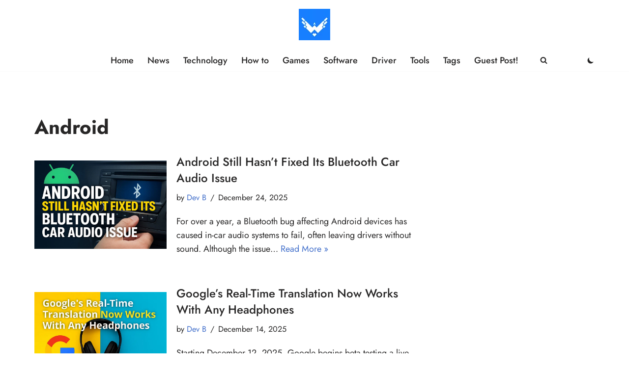

--- FILE ---
content_type: text/html; charset=UTF-8
request_url: https://www.waredata.com/tag/android/
body_size: 52431
content:
<!DOCTYPE html>
<html lang="en-US" prefix="og: https://ogp.me/ns#">

<head>
	
	<meta charset="UTF-8">
	<meta name="viewport" content="width=device-width, initial-scale=1, minimum-scale=1">
	<link rel="profile" href="https://gmpg.org/xfn/11">
		    <link rel="preload" 
          href="https://www.waredata.com/wp-content/fonts/jost/92zatBhPNqw73oTd4g.woff2" 
          as="font" 
          type="font/woff2" 
          crossorigin>
    
<!-- Search Engine Optimization by Rank Math - https://rankmath.com/ -->
<title>Android - WareData | Tech enthusiast</title>
<meta name="robots" content="follow, index, max-snippet:-1, max-video-preview:-1, max-image-preview:large"/>
<link rel="canonical" href="https://www.waredata.com/tag/android/" />
<link rel="next" href="https://www.waredata.com/tag/android/page/2/" />
<meta property="og:locale" content="en_US" />
<meta property="og:type" content="article" />
<meta property="og:title" content="Android - WareData | Tech enthusiast" />
<meta property="og:url" content="https://www.waredata.com/tag/android/" />
<meta property="og:site_name" content="WareData | Tech enthusiast" />
<meta property="article:publisher" content="https://www.facebook.com/waredatacom" />
<meta property="og:image" content="https://www.waredata.com/wp-content/uploads/2025/11/waredata.com_banner.png" />
<meta property="og:image:secure_url" content="https://www.waredata.com/wp-content/uploads/2025/11/waredata.com_banner.png" />
<meta property="og:image:width" content="1200" />
<meta property="og:image:height" content="675" />
<meta property="og:image:type" content="image/png" />
<meta name="twitter:card" content="summary_large_image" />
<meta name="twitter:title" content="Android - WareData | Tech enthusiast" />
<meta name="twitter:site" content="@waredatacom" />
<meta name="twitter:image" content="https://www.waredata.com/wp-content/uploads/2025/11/waredata.com_banner.png" />
<meta name="twitter:label1" content="Posts" />
<meta name="twitter:data1" content="25" />
<script type="application/ld+json" class="rank-math-schema">{"@context":"https://schema.org","@graph":[{"@type":"Organization","@id":"https://www.waredata.com/#organization","name":"WareData | Tech enthusiast","url":"https://www.waredata.com","sameAs":["https://www.facebook.com/waredatacom","https://twitter.com/waredatacom"],"email":"cs@waredata.com","logo":{"@type":"ImageObject","@id":"https://www.waredata.com/#logo","url":"https://www.waredata.com/wp-content/uploads/2025/11/WARE-DATA-LOGO-blue-512px.png","contentUrl":"https://www.waredata.com/wp-content/uploads/2025/11/WARE-DATA-LOGO-blue-512px.png","caption":"WareData | Tech enthusiast","inLanguage":"en-US","width":"512","height":"512"},"description":"WareData is a site that shares information based on technology topics."},{"@type":"WebSite","@id":"https://www.waredata.com/#website","url":"https://www.waredata.com","name":"WareData | Tech enthusiast","alternateName":"WareData","publisher":{"@id":"https://www.waredata.com/#organization"},"inLanguage":"en-US"},{"@type":"CollectionPage","@id":"https://www.waredata.com/tag/android/#webpage","url":"https://www.waredata.com/tag/android/","name":"Android - WareData | Tech enthusiast","isPartOf":{"@id":"https://www.waredata.com/#website"},"inLanguage":"en-US"}]}</script>
<!-- /Rank Math WordPress SEO plugin -->

<link rel='dns-prefetch' href='//www.waredata.com' />
<link rel='preconnect' href='https://pagead2.googlesyndication.com' />
<link rel='preconnect' href='https://googleads.g.doubleclick.net' />
<link rel='preconnect' href='https://tpc.googlesyndication.com' />
<link rel='preconnect' href='https://www.googletagmanager.com' />
<link rel='preconnect' href='https://www.google-analytics.com' />
<link rel="alternate" type="application/rss+xml" title="WareData | Tech enthusiast &raquo; Feed" href="https://www.waredata.com/feed/" />
<link rel="alternate" type="application/rss+xml" title="WareData | Tech enthusiast &raquo; Comments Feed" href="https://www.waredata.com/comments/feed/" />
<link rel="alternate" type="application/rss+xml" title="WareData | Tech enthusiast &raquo; Android Tag Feed" href="https://www.waredata.com/tag/android/feed/" />
<style id='wp-img-auto-sizes-contain-inline-css'>
img:is([sizes=auto i],[sizes^="auto," i]){contain-intrinsic-size:3000px 1500px}
/*# sourceURL=wp-img-auto-sizes-contain-inline-css */
</style>
<style id='wp-block-library-inline-css'>
:root{--wp-block-synced-color:#7a00df;--wp-block-synced-color--rgb:122,0,223;--wp-bound-block-color:var(--wp-block-synced-color);--wp-editor-canvas-background:#ddd;--wp-admin-theme-color:#007cba;--wp-admin-theme-color--rgb:0,124,186;--wp-admin-theme-color-darker-10:#006ba1;--wp-admin-theme-color-darker-10--rgb:0,107,160.5;--wp-admin-theme-color-darker-20:#005a87;--wp-admin-theme-color-darker-20--rgb:0,90,135;--wp-admin-border-width-focus:2px}@media (min-resolution:192dpi){:root{--wp-admin-border-width-focus:1.5px}}.wp-element-button{cursor:pointer}:root .has-very-light-gray-background-color{background-color:#eee}:root .has-very-dark-gray-background-color{background-color:#313131}:root .has-very-light-gray-color{color:#eee}:root .has-very-dark-gray-color{color:#313131}:root .has-vivid-green-cyan-to-vivid-cyan-blue-gradient-background{background:linear-gradient(135deg,#00d084,#0693e3)}:root .has-purple-crush-gradient-background{background:linear-gradient(135deg,#34e2e4,#4721fb 50%,#ab1dfe)}:root .has-hazy-dawn-gradient-background{background:linear-gradient(135deg,#faaca8,#dad0ec)}:root .has-subdued-olive-gradient-background{background:linear-gradient(135deg,#fafae1,#67a671)}:root .has-atomic-cream-gradient-background{background:linear-gradient(135deg,#fdd79a,#004a59)}:root .has-nightshade-gradient-background{background:linear-gradient(135deg,#330968,#31cdcf)}:root .has-midnight-gradient-background{background:linear-gradient(135deg,#020381,#2874fc)}:root{--wp--preset--font-size--normal:16px;--wp--preset--font-size--huge:42px}.has-regular-font-size{font-size:1em}.has-larger-font-size{font-size:2.625em}.has-normal-font-size{font-size:var(--wp--preset--font-size--normal)}.has-huge-font-size{font-size:var(--wp--preset--font-size--huge)}.has-text-align-center{text-align:center}.has-text-align-left{text-align:left}.has-text-align-right{text-align:right}.has-fit-text{white-space:nowrap!important}#end-resizable-editor-section{display:none}.aligncenter{clear:both}.items-justified-left{justify-content:flex-start}.items-justified-center{justify-content:center}.items-justified-right{justify-content:flex-end}.items-justified-space-between{justify-content:space-between}.screen-reader-text{border:0;clip-path:inset(50%);height:1px;margin:-1px;overflow:hidden;padding:0;position:absolute;width:1px;word-wrap:normal!important}.screen-reader-text:focus{background-color:#ddd;clip-path:none;color:#444;display:block;font-size:1em;height:auto;left:5px;line-height:normal;padding:15px 23px 14px;text-decoration:none;top:5px;width:auto;z-index:100000}html :where(.has-border-color){border-style:solid}html :where([style*=border-top-color]){border-top-style:solid}html :where([style*=border-right-color]){border-right-style:solid}html :where([style*=border-bottom-color]){border-bottom-style:solid}html :where([style*=border-left-color]){border-left-style:solid}html :where([style*=border-width]){border-style:solid}html :where([style*=border-top-width]){border-top-style:solid}html :where([style*=border-right-width]){border-right-style:solid}html :where([style*=border-bottom-width]){border-bottom-style:solid}html :where([style*=border-left-width]){border-left-style:solid}html :where(img[class*=wp-image-]){height:auto;max-width:100%}:where(figure){margin:0 0 1em}html :where(.is-position-sticky){--wp-admin--admin-bar--position-offset:var(--wp-admin--admin-bar--height,0px)}@media screen and (max-width:600px){html :where(.is-position-sticky){--wp-admin--admin-bar--position-offset:0px}}

/*# sourceURL=wp-block-library-inline-css */
</style><style id='wp-block-heading-inline-css'>
h1:where(.wp-block-heading).has-background,h2:where(.wp-block-heading).has-background,h3:where(.wp-block-heading).has-background,h4:where(.wp-block-heading).has-background,h5:where(.wp-block-heading).has-background,h6:where(.wp-block-heading).has-background{padding:1.25em 2.375em}h1.has-text-align-left[style*=writing-mode]:where([style*=vertical-lr]),h1.has-text-align-right[style*=writing-mode]:where([style*=vertical-rl]),h2.has-text-align-left[style*=writing-mode]:where([style*=vertical-lr]),h2.has-text-align-right[style*=writing-mode]:where([style*=vertical-rl]),h3.has-text-align-left[style*=writing-mode]:where([style*=vertical-lr]),h3.has-text-align-right[style*=writing-mode]:where([style*=vertical-rl]),h4.has-text-align-left[style*=writing-mode]:where([style*=vertical-lr]),h4.has-text-align-right[style*=writing-mode]:where([style*=vertical-rl]),h5.has-text-align-left[style*=writing-mode]:where([style*=vertical-lr]),h5.has-text-align-right[style*=writing-mode]:where([style*=vertical-rl]),h6.has-text-align-left[style*=writing-mode]:where([style*=vertical-lr]),h6.has-text-align-right[style*=writing-mode]:where([style*=vertical-rl]){rotate:180deg}
/*# sourceURL=https://www.waredata.com/wp-includes/blocks/heading/style.min.css */
</style>
<style id='wp-block-latest-posts-inline-css'>
.wp-block-latest-posts{box-sizing:border-box}.wp-block-latest-posts.alignleft{margin-right:2em}.wp-block-latest-posts.alignright{margin-left:2em}.wp-block-latest-posts.wp-block-latest-posts__list{list-style:none}.wp-block-latest-posts.wp-block-latest-posts__list li{clear:both;overflow-wrap:break-word}.wp-block-latest-posts.is-grid{display:flex;flex-wrap:wrap}.wp-block-latest-posts.is-grid li{margin:0 1.25em 1.25em 0;width:100%}@media (min-width:600px){.wp-block-latest-posts.columns-2 li{width:calc(50% - .625em)}.wp-block-latest-posts.columns-2 li:nth-child(2n){margin-right:0}.wp-block-latest-posts.columns-3 li{width:calc(33.33333% - .83333em)}.wp-block-latest-posts.columns-3 li:nth-child(3n){margin-right:0}.wp-block-latest-posts.columns-4 li{width:calc(25% - .9375em)}.wp-block-latest-posts.columns-4 li:nth-child(4n){margin-right:0}.wp-block-latest-posts.columns-5 li{width:calc(20% - 1em)}.wp-block-latest-posts.columns-5 li:nth-child(5n){margin-right:0}.wp-block-latest-posts.columns-6 li{width:calc(16.66667% - 1.04167em)}.wp-block-latest-posts.columns-6 li:nth-child(6n){margin-right:0}}:root :where(.wp-block-latest-posts.is-grid){padding:0}:root :where(.wp-block-latest-posts.wp-block-latest-posts__list){padding-left:0}.wp-block-latest-posts__post-author,.wp-block-latest-posts__post-date{display:block;font-size:.8125em}.wp-block-latest-posts__post-excerpt,.wp-block-latest-posts__post-full-content{margin-bottom:1em;margin-top:.5em}.wp-block-latest-posts__featured-image a{display:inline-block}.wp-block-latest-posts__featured-image img{height:auto;max-width:100%;width:auto}.wp-block-latest-posts__featured-image.alignleft{float:left;margin-right:1em}.wp-block-latest-posts__featured-image.alignright{float:right;margin-left:1em}.wp-block-latest-posts__featured-image.aligncenter{margin-bottom:1em;text-align:center}
/*# sourceURL=https://www.waredata.com/wp-includes/blocks/latest-posts/style.min.css */
</style>
<style id='wp-block-paragraph-inline-css'>
.is-small-text{font-size:.875em}.is-regular-text{font-size:1em}.is-large-text{font-size:2.25em}.is-larger-text{font-size:3em}.has-drop-cap:not(:focus):first-letter{float:left;font-size:8.4em;font-style:normal;font-weight:100;line-height:.68;margin:.05em .1em 0 0;text-transform:uppercase}body.rtl .has-drop-cap:not(:focus):first-letter{float:none;margin-left:.1em}p.has-drop-cap.has-background{overflow:hidden}:root :where(p.has-background){padding:1.25em 2.375em}:where(p.has-text-color:not(.has-link-color)) a{color:inherit}p.has-text-align-left[style*="writing-mode:vertical-lr"],p.has-text-align-right[style*="writing-mode:vertical-rl"]{rotate:180deg}
/*# sourceURL=https://www.waredata.com/wp-includes/blocks/paragraph/style.min.css */
</style>
<style id='global-styles-inline-css'>
:root{--wp--preset--aspect-ratio--square: 1;--wp--preset--aspect-ratio--4-3: 4/3;--wp--preset--aspect-ratio--3-4: 3/4;--wp--preset--aspect-ratio--3-2: 3/2;--wp--preset--aspect-ratio--2-3: 2/3;--wp--preset--aspect-ratio--16-9: 16/9;--wp--preset--aspect-ratio--9-16: 9/16;--wp--preset--color--black: #000000;--wp--preset--color--cyan-bluish-gray: #abb8c3;--wp--preset--color--white: #ffffff;--wp--preset--color--pale-pink: #f78da7;--wp--preset--color--vivid-red: #cf2e2e;--wp--preset--color--luminous-vivid-orange: #ff6900;--wp--preset--color--luminous-vivid-amber: #fcb900;--wp--preset--color--light-green-cyan: #7bdcb5;--wp--preset--color--vivid-green-cyan: #00d084;--wp--preset--color--pale-cyan-blue: #8ed1fc;--wp--preset--color--vivid-cyan-blue: #0693e3;--wp--preset--color--vivid-purple: #9b51e0;--wp--preset--color--neve-link-color: var(--nv-primary-accent);--wp--preset--color--neve-link-hover-color: var(--nv-secondary-accent);--wp--preset--color--nv-site-bg: var(--nv-site-bg);--wp--preset--color--nv-light-bg: var(--nv-light-bg);--wp--preset--color--nv-dark-bg: var(--nv-dark-bg);--wp--preset--color--neve-text-color: var(--nv-text-color);--wp--preset--color--nv-text-dark-bg: var(--nv-text-dark-bg);--wp--preset--color--nv-c-1: var(--nv-c-1);--wp--preset--color--nv-c-2: var(--nv-c-2);--wp--preset--gradient--vivid-cyan-blue-to-vivid-purple: linear-gradient(135deg,rgb(6,147,227) 0%,rgb(155,81,224) 100%);--wp--preset--gradient--light-green-cyan-to-vivid-green-cyan: linear-gradient(135deg,rgb(122,220,180) 0%,rgb(0,208,130) 100%);--wp--preset--gradient--luminous-vivid-amber-to-luminous-vivid-orange: linear-gradient(135deg,rgb(252,185,0) 0%,rgb(255,105,0) 100%);--wp--preset--gradient--luminous-vivid-orange-to-vivid-red: linear-gradient(135deg,rgb(255,105,0) 0%,rgb(207,46,46) 100%);--wp--preset--gradient--very-light-gray-to-cyan-bluish-gray: linear-gradient(135deg,rgb(238,238,238) 0%,rgb(169,184,195) 100%);--wp--preset--gradient--cool-to-warm-spectrum: linear-gradient(135deg,rgb(74,234,220) 0%,rgb(151,120,209) 20%,rgb(207,42,186) 40%,rgb(238,44,130) 60%,rgb(251,105,98) 80%,rgb(254,248,76) 100%);--wp--preset--gradient--blush-light-purple: linear-gradient(135deg,rgb(255,206,236) 0%,rgb(152,150,240) 100%);--wp--preset--gradient--blush-bordeaux: linear-gradient(135deg,rgb(254,205,165) 0%,rgb(254,45,45) 50%,rgb(107,0,62) 100%);--wp--preset--gradient--luminous-dusk: linear-gradient(135deg,rgb(255,203,112) 0%,rgb(199,81,192) 50%,rgb(65,88,208) 100%);--wp--preset--gradient--pale-ocean: linear-gradient(135deg,rgb(255,245,203) 0%,rgb(182,227,212) 50%,rgb(51,167,181) 100%);--wp--preset--gradient--electric-grass: linear-gradient(135deg,rgb(202,248,128) 0%,rgb(113,206,126) 100%);--wp--preset--gradient--midnight: linear-gradient(135deg,rgb(2,3,129) 0%,rgb(40,116,252) 100%);--wp--preset--font-size--small: 13px;--wp--preset--font-size--medium: 20px;--wp--preset--font-size--large: 36px;--wp--preset--font-size--x-large: 42px;--wp--preset--spacing--20: 0.44rem;--wp--preset--spacing--30: 0.67rem;--wp--preset--spacing--40: 1rem;--wp--preset--spacing--50: 1.5rem;--wp--preset--spacing--60: 2.25rem;--wp--preset--spacing--70: 3.38rem;--wp--preset--spacing--80: 5.06rem;--wp--preset--shadow--natural: 6px 6px 9px rgba(0, 0, 0, 0.2);--wp--preset--shadow--deep: 12px 12px 50px rgba(0, 0, 0, 0.4);--wp--preset--shadow--sharp: 6px 6px 0px rgba(0, 0, 0, 0.2);--wp--preset--shadow--outlined: 6px 6px 0px -3px rgb(255, 255, 255), 6px 6px rgb(0, 0, 0);--wp--preset--shadow--crisp: 6px 6px 0px rgb(0, 0, 0);}:where(.is-layout-flex){gap: 0.5em;}:where(.is-layout-grid){gap: 0.5em;}body .is-layout-flex{display: flex;}.is-layout-flex{flex-wrap: wrap;align-items: center;}.is-layout-flex > :is(*, div){margin: 0;}body .is-layout-grid{display: grid;}.is-layout-grid > :is(*, div){margin: 0;}:where(.wp-block-columns.is-layout-flex){gap: 2em;}:where(.wp-block-columns.is-layout-grid){gap: 2em;}:where(.wp-block-post-template.is-layout-flex){gap: 1.25em;}:where(.wp-block-post-template.is-layout-grid){gap: 1.25em;}.has-black-color{color: var(--wp--preset--color--black) !important;}.has-cyan-bluish-gray-color{color: var(--wp--preset--color--cyan-bluish-gray) !important;}.has-white-color{color: var(--wp--preset--color--white) !important;}.has-pale-pink-color{color: var(--wp--preset--color--pale-pink) !important;}.has-vivid-red-color{color: var(--wp--preset--color--vivid-red) !important;}.has-luminous-vivid-orange-color{color: var(--wp--preset--color--luminous-vivid-orange) !important;}.has-luminous-vivid-amber-color{color: var(--wp--preset--color--luminous-vivid-amber) !important;}.has-light-green-cyan-color{color: var(--wp--preset--color--light-green-cyan) !important;}.has-vivid-green-cyan-color{color: var(--wp--preset--color--vivid-green-cyan) !important;}.has-pale-cyan-blue-color{color: var(--wp--preset--color--pale-cyan-blue) !important;}.has-vivid-cyan-blue-color{color: var(--wp--preset--color--vivid-cyan-blue) !important;}.has-vivid-purple-color{color: var(--wp--preset--color--vivid-purple) !important;}.has-neve-link-color-color{color: var(--wp--preset--color--neve-link-color) !important;}.has-neve-link-hover-color-color{color: var(--wp--preset--color--neve-link-hover-color) !important;}.has-nv-site-bg-color{color: var(--wp--preset--color--nv-site-bg) !important;}.has-nv-light-bg-color{color: var(--wp--preset--color--nv-light-bg) !important;}.has-nv-dark-bg-color{color: var(--wp--preset--color--nv-dark-bg) !important;}.has-neve-text-color-color{color: var(--wp--preset--color--neve-text-color) !important;}.has-nv-text-dark-bg-color{color: var(--wp--preset--color--nv-text-dark-bg) !important;}.has-nv-c-1-color{color: var(--wp--preset--color--nv-c-1) !important;}.has-nv-c-2-color{color: var(--wp--preset--color--nv-c-2) !important;}.has-black-background-color{background-color: var(--wp--preset--color--black) !important;}.has-cyan-bluish-gray-background-color{background-color: var(--wp--preset--color--cyan-bluish-gray) !important;}.has-white-background-color{background-color: var(--wp--preset--color--white) !important;}.has-pale-pink-background-color{background-color: var(--wp--preset--color--pale-pink) !important;}.has-vivid-red-background-color{background-color: var(--wp--preset--color--vivid-red) !important;}.has-luminous-vivid-orange-background-color{background-color: var(--wp--preset--color--luminous-vivid-orange) !important;}.has-luminous-vivid-amber-background-color{background-color: var(--wp--preset--color--luminous-vivid-amber) !important;}.has-light-green-cyan-background-color{background-color: var(--wp--preset--color--light-green-cyan) !important;}.has-vivid-green-cyan-background-color{background-color: var(--wp--preset--color--vivid-green-cyan) !important;}.has-pale-cyan-blue-background-color{background-color: var(--wp--preset--color--pale-cyan-blue) !important;}.has-vivid-cyan-blue-background-color{background-color: var(--wp--preset--color--vivid-cyan-blue) !important;}.has-vivid-purple-background-color{background-color: var(--wp--preset--color--vivid-purple) !important;}.has-neve-link-color-background-color{background-color: var(--wp--preset--color--neve-link-color) !important;}.has-neve-link-hover-color-background-color{background-color: var(--wp--preset--color--neve-link-hover-color) !important;}.has-nv-site-bg-background-color{background-color: var(--wp--preset--color--nv-site-bg) !important;}.has-nv-light-bg-background-color{background-color: var(--wp--preset--color--nv-light-bg) !important;}.has-nv-dark-bg-background-color{background-color: var(--wp--preset--color--nv-dark-bg) !important;}.has-neve-text-color-background-color{background-color: var(--wp--preset--color--neve-text-color) !important;}.has-nv-text-dark-bg-background-color{background-color: var(--wp--preset--color--nv-text-dark-bg) !important;}.has-nv-c-1-background-color{background-color: var(--wp--preset--color--nv-c-1) !important;}.has-nv-c-2-background-color{background-color: var(--wp--preset--color--nv-c-2) !important;}.has-black-border-color{border-color: var(--wp--preset--color--black) !important;}.has-cyan-bluish-gray-border-color{border-color: var(--wp--preset--color--cyan-bluish-gray) !important;}.has-white-border-color{border-color: var(--wp--preset--color--white) !important;}.has-pale-pink-border-color{border-color: var(--wp--preset--color--pale-pink) !important;}.has-vivid-red-border-color{border-color: var(--wp--preset--color--vivid-red) !important;}.has-luminous-vivid-orange-border-color{border-color: var(--wp--preset--color--luminous-vivid-orange) !important;}.has-luminous-vivid-amber-border-color{border-color: var(--wp--preset--color--luminous-vivid-amber) !important;}.has-light-green-cyan-border-color{border-color: var(--wp--preset--color--light-green-cyan) !important;}.has-vivid-green-cyan-border-color{border-color: var(--wp--preset--color--vivid-green-cyan) !important;}.has-pale-cyan-blue-border-color{border-color: var(--wp--preset--color--pale-cyan-blue) !important;}.has-vivid-cyan-blue-border-color{border-color: var(--wp--preset--color--vivid-cyan-blue) !important;}.has-vivid-purple-border-color{border-color: var(--wp--preset--color--vivid-purple) !important;}.has-neve-link-color-border-color{border-color: var(--wp--preset--color--neve-link-color) !important;}.has-neve-link-hover-color-border-color{border-color: var(--wp--preset--color--neve-link-hover-color) !important;}.has-nv-site-bg-border-color{border-color: var(--wp--preset--color--nv-site-bg) !important;}.has-nv-light-bg-border-color{border-color: var(--wp--preset--color--nv-light-bg) !important;}.has-nv-dark-bg-border-color{border-color: var(--wp--preset--color--nv-dark-bg) !important;}.has-neve-text-color-border-color{border-color: var(--wp--preset--color--neve-text-color) !important;}.has-nv-text-dark-bg-border-color{border-color: var(--wp--preset--color--nv-text-dark-bg) !important;}.has-nv-c-1-border-color{border-color: var(--wp--preset--color--nv-c-1) !important;}.has-nv-c-2-border-color{border-color: var(--wp--preset--color--nv-c-2) !important;}.has-vivid-cyan-blue-to-vivid-purple-gradient-background{background: var(--wp--preset--gradient--vivid-cyan-blue-to-vivid-purple) !important;}.has-light-green-cyan-to-vivid-green-cyan-gradient-background{background: var(--wp--preset--gradient--light-green-cyan-to-vivid-green-cyan) !important;}.has-luminous-vivid-amber-to-luminous-vivid-orange-gradient-background{background: var(--wp--preset--gradient--luminous-vivid-amber-to-luminous-vivid-orange) !important;}.has-luminous-vivid-orange-to-vivid-red-gradient-background{background: var(--wp--preset--gradient--luminous-vivid-orange-to-vivid-red) !important;}.has-very-light-gray-to-cyan-bluish-gray-gradient-background{background: var(--wp--preset--gradient--very-light-gray-to-cyan-bluish-gray) !important;}.has-cool-to-warm-spectrum-gradient-background{background: var(--wp--preset--gradient--cool-to-warm-spectrum) !important;}.has-blush-light-purple-gradient-background{background: var(--wp--preset--gradient--blush-light-purple) !important;}.has-blush-bordeaux-gradient-background{background: var(--wp--preset--gradient--blush-bordeaux) !important;}.has-luminous-dusk-gradient-background{background: var(--wp--preset--gradient--luminous-dusk) !important;}.has-pale-ocean-gradient-background{background: var(--wp--preset--gradient--pale-ocean) !important;}.has-electric-grass-gradient-background{background: var(--wp--preset--gradient--electric-grass) !important;}.has-midnight-gradient-background{background: var(--wp--preset--gradient--midnight) !important;}.has-small-font-size{font-size: var(--wp--preset--font-size--small) !important;}.has-medium-font-size{font-size: var(--wp--preset--font-size--medium) !important;}.has-large-font-size{font-size: var(--wp--preset--font-size--large) !important;}.has-x-large-font-size{font-size: var(--wp--preset--font-size--x-large) !important;}
/*# sourceURL=global-styles-inline-css */
</style>

<style id='classic-theme-styles-inline-css'>
/*! This file is auto-generated */
.wp-block-button__link{color:#fff;background-color:#32373c;border-radius:9999px;box-shadow:none;text-decoration:none;padding:calc(.667em + 2px) calc(1.333em + 2px);font-size:1.125em}.wp-block-file__button{background:#32373c;color:#fff;text-decoration:none}
/*# sourceURL=/wp-includes/css/classic-themes.min.css */
</style>
<style id='rocket-lazyload-inline-css'>
.rll-youtube-player{position:relative;padding-bottom:56.23%;height:0;overflow:hidden;max-width:100%;}.rll-youtube-player:focus-within{outline: 2px solid currentColor;outline-offset: 5px;}.rll-youtube-player iframe{position:absolute;top:0;left:0;width:100%;height:100%;z-index:100;background:0 0}.rll-youtube-player img{bottom:0;display:block;left:0;margin:auto;max-width:100%;width:100%;position:absolute;right:0;top:0;border:none;height:auto;-webkit-transition:.4s all;-moz-transition:.4s all;transition:.4s all}.rll-youtube-player img:hover{-webkit-filter:brightness(75%)}.rll-youtube-player .play{height:100%;width:100%;left:0;top:0;position:absolute;background:url(https://www.waredata.com/wp-content/plugins/rocket-lazy-load/assets/img/youtube.png) no-repeat center;background-color: transparent !important;cursor:pointer;border:none;}
/*# sourceURL=rocket-lazyload-inline-css */
</style>
<link rel='preload' href='https://www.waredata.com/wp-content/themes/wd/style-main-new.min.css' as='style' onload="this.rel='stylesheet'">
<noscript><link rel='stylesheet' href='https://www.waredata.com/wp-content/themes/wd/style-main-new.min.css'></noscript>
<style id='neve-style-inline-css'>
.is-menu-sidebar .header-menu-sidebar { visibility: visible; }.is-menu-sidebar.menu_sidebar_slide_left .header-menu-sidebar { transform: translate3d(0, 0, 0); left: 0; }.is-menu-sidebar.menu_sidebar_slide_right .header-menu-sidebar { transform: translate3d(0, 0, 0); right: 0; }.is-menu-sidebar.menu_sidebar_pull_right .header-menu-sidebar, .is-menu-sidebar.menu_sidebar_pull_left .header-menu-sidebar { transform: translateX(0); }.is-menu-sidebar.menu_sidebar_dropdown .header-menu-sidebar { height: auto; }.is-menu-sidebar.menu_sidebar_dropdown .header-menu-sidebar-inner { max-height: 400px; padding: 20px 0; }.is-menu-sidebar.menu_sidebar_full_canvas .header-menu-sidebar { opacity: 1; }.header-menu-sidebar .menu-item-nav-search:not(.floating) { pointer-events: none; }.header-menu-sidebar .menu-item-nav-search .is-menu-sidebar { pointer-events: unset; }@media screen and (max-width: 960px) { .builder-item.cr .item--inner { --textalign: center; --justify: center; } }
.nv-meta-list li.meta:not(:last-child):after { content:"/" }.nv-meta-list .no-mobile{
			display:none;
		}.nv-meta-list li.last::after{
			content: ""!important;
		}@media (min-width: 769px) {
			.nv-meta-list .no-mobile {
				display: inline-block;
			}
			.nv-meta-list li.last:not(:last-child)::after {
		 		content: "/" !important;
			}
		}
.toggle-palette a { display: flex; align-items: center; } .toggle-palette .icon { display: flex; width: var(--iconsize); height: var(--iconsize); fill: currentColor; } .toggle-palette .label { font-size: 0.85em; margin-left: 5px; }
 :root{ --container: 748px;--postwidth:100%; --primarybtnbg: var(--nv-primary-accent); --primarybtnhoverbg: var(--nv-primary-accent); --primarybtncolor: #fff; --secondarybtncolor: var(--nv-primary-accent); --primarybtnhovercolor: #fff; --secondarybtnhovercolor: var(--nv-primary-accent);--primarybtnborderradius:3px;--secondarybtnborderradius:3px;--secondarybtnborderwidth:3px;--btnpadding:13px 15px;--primarybtnpadding:13px 15px;--secondarybtnpadding:calc(13px - 3px) calc(15px - 3px); --bodyfontfamily: Jost; --bodyfontsize: 1.125rem; --bodylineheight: 1.6em; --bodyletterspacing: 0px; --bodyfontweight: 400; --bodytexttransform: none; --h1fontsize: 2.5rem; --h1fontweight: 700; --h1lineheight: 1.2em; --h1letterspacing: 0px; --h1texttransform: none; --h2fontsize: 2rem; --h2fontweight: 600; --h2lineheight: 1.3em; --h2letterspacing: 0px; --h2texttransform: none; --h3fontsize: 1.5rem; --h3fontweight: 500; --h3lineheight: 1.4em; --h3letterspacing: 0px; --h3texttransform: none; --h4fontsize: 1.25rem; --h4fontweight: 500; --h4lineheight: 1.5em; --h4letterspacing: 0px; --h4texttransform: none; --h5fontsize: 1.125rem; --h5fontweight: 500; --h5lineheight: 1.5em; --h5letterspacing: 0px; --h5texttransform: none; --h6fontsize: 1rem; --h6fontweight: 500; --h6lineheight: 1.5em; --h6letterspacing: 0px; --h6texttransform: none;--formfieldborderwidth:2px;--formfieldborderradius:3px; --formfieldbgcolor: var(--nv-site-bg); --formfieldbordercolor: #dddddd; --formfieldcolor: var(--nv-text-color);--formfieldpadding:10px 12px; } .nv-index-posts{ --borderradius:0px; } .single-post-container .alignfull > [class*="__inner-container"], .single-post-container .alignwide > [class*="__inner-container"]{ max-width:718px } .nv-meta-list{ --avatarsize: 20px; } .single .nv-meta-list{ --avatarsize: 20px; } .nv-is-boxed.nv-comments-wrap{ --padding:20px; } .nv-is-boxed.comment-respond{ --padding:20px; } .single:not(.single-product), .page{ --c-vspace:0 0 0 0;; } .global-styled{ --bgcolor: var(--nv-site-bg); } .header-top{ --rowbcolor: var(--nv-light-bg); --color: var(--nv-text-color); --bgcolor: var(--nv-site-bg); } .header-main{ --rowbcolor: var(--nv-light-bg); --color: var(--nv-text-color); --bgcolor: var(--nv-site-bg); } .header-bottom{ --rowbcolor: var(--nv-light-bg); --color: var(--nv-text-color); --bgcolor: var(--nv-site-bg); } .header-menu-sidebar-bg{ --justify: center; --textalign: center;--flexg: 0;--wrapdropdownwidth: calc( 100% + 44px ); --color: var(--nv-text-color); --bgcolor: var(--nv-site-bg); } .header-menu-sidebar{ width: 300px; } .builder-item--logo{ --maxwidth: 32px; --fs: 24px;--padding:10px 0;--margin:0; --textalign: center;--justify: center; } .builder-item--nav-icon,.header-menu-sidebar .close-sidebar-panel .navbar-toggle{ --borderradius:0; } .builder-item--nav-icon{ --label-margin:0 5px 0 0;;--padding:10px 15px;--margin:0; } .builder-item--primary-menu{ --hovercolor: var(--nv-secondary-accent); --hovertextcolor: var(--nv-text-color); --activecolor: var(--nv-primary-accent); --spacing: 20px; --height: 25px;--padding:0;--margin:0; --fontsize: 1em; --lineheight: 1.6; --letterspacing: 0px; --fontweight: 500; --texttransform: none; --iconsize: 1em; } .hfg-is-group.has-primary-menu .inherit-ff{ --inheritedfw: 500; } .builder-item--header_palette_switch{ --iconsize: 16px;--padding:0;--margin:0; } .builder-item--header_search_responsive{ --iconsize: 15px; --formfieldfontsize: 14px;--formfieldborderwidth:2px;--formfieldborderradius:2px; --height: 40px;--padding:0 10px;--margin:0; } .footer-top-inner .row{ grid-template-columns:1fr; --valign: center; } .footer-top{ --rowbcolor: var(--nv-light-bg); --color: var(--nv-text-color); --bgcolor: var(--nv-site-bg); } .footer-main-inner .row{ grid-template-columns:1fr; --valign: center; } .footer-main{ --rowbcolor: var(--nv-light-bg); --color: var(--nv-text-color); --bgcolor: var(--nv-site-bg); } .footer-bottom-inner .row{ grid-template-columns:1fr; --valign: center; } .footer-bottom{ --rowbcolor: var(--nv-light-bg); --color: var(--nv-text-dark-bg); --bgcolor: var(--nv-dark-bg); } .builder-item--footer-one-widgets{ --padding:0;--margin:0; --textalign: center;--justify: center; } .builder-item--footer-two-widgets{ --padding:0;--margin:0; --textalign: center;--justify: center; } @media(min-width: 576px){ :root{ --container: 992px;--postwidth:100%;--btnpadding:13px 15px;--primarybtnpadding:13px 15px;--secondarybtnpadding:calc(13px - 3px) calc(15px - 3px); --bodyfontsize: 1.125rem; --bodylineheight: 1.6em; --bodyletterspacing: 0px; --h1fontsize: 2.5rem; --h1lineheight: 1.2em; --h1letterspacing: 0px; --h2fontsize: 2rem; --h2lineheight: 1.3em; --h2letterspacing: 0px; --h3fontsize: 1.5rem; --h3lineheight: 1.4em; --h3letterspacing: 0px; --h4fontsize: 1.25rem; --h4lineheight: 1.5em; --h4letterspacing: 0px; --h5fontsize: 1.125rem; --h5lineheight: 1.5em; --h5letterspacing: 0px; --h6fontsize: 1rem; --h6lineheight: 1.5em; --h6letterspacing: 0px; } .single-post-container .alignfull > [class*="__inner-container"], .single-post-container .alignwide > [class*="__inner-container"]{ max-width:962px } .nv-meta-list{ --avatarsize: 20px; } .single .nv-meta-list{ --avatarsize: 20px; } .nv-is-boxed.nv-comments-wrap{ --padding:30px; } .nv-is-boxed.comment-respond{ --padding:30px; } .single:not(.single-product), .page{ --c-vspace:0 0 0 0;; } .header-menu-sidebar-bg{ --justify: center; --textalign: center;--flexg: 0;--wrapdropdownwidth: calc( 100% + 44px ); } .header-menu-sidebar{ width: 300px; } .builder-item--logo{ --maxwidth: 110px; --fs: 24px;--padding:10px 0;--margin:0; --textalign: center;--justify: center; } .builder-item--nav-icon{ --label-margin:0 5px 0 0;;--padding:10px 15px;--margin:0; } .builder-item--primary-menu{ --spacing: 20px; --height: 25px;--padding:0;--margin:0; --fontsize: 1em; --lineheight: 1.6; --letterspacing: 0px; --iconsize: 1em; } .builder-item--header_palette_switch{ --iconsize: 16px;--padding:0;--margin:0; } .builder-item--header_search_responsive{ --formfieldfontsize: 14px;--formfieldborderwidth:2px;--formfieldborderradius:2px; --height: 40px;--padding:0 10px;--margin:0; } .builder-item--footer-one-widgets{ --padding:0;--margin:0; --textalign: center;--justify: center; } .builder-item--footer-two-widgets{ --padding:0;--margin:0; --textalign: center;--justify: center; } }@media(min-width: 960px){ :root{ --container: 1170px;--postwidth:100%;--btnpadding:13px 15px;--primarybtnpadding:13px 15px;--secondarybtnpadding:calc(13px - 3px) calc(15px - 3px); --bodyfontsize: 1.125rem; --bodylineheight: 1.6em; --bodyletterspacing: 0px; --h1fontsize: 2.5rem; --h1lineheight: 1.2em; --h1letterspacing: 0px; --h2fontsize: 2rem; --h2lineheight: 1.3em; --h2letterspacing: 0px; --h3fontsize: 1.5rem; --h3lineheight: 1.4em; --h3letterspacing: 0px; --h4fontsize: 1.25rem; --h4lineheight: 1.5em; --h4letterspacing: 0px; --h5fontsize: 1.125rem; --h5lineheight: 1.5em; --h5letterspacing: 0px; --h6fontsize: 1rem; --h6lineheight: 1.5em; --h6letterspacing: 0px; } body:not(.single):not(.archive):not(.blog):not(.search):not(.error404) .neve-main > .container .col, body.post-type-archive-course .neve-main > .container .col, body.post-type-archive-llms_membership .neve-main > .container .col{ max-width: 100%; } body:not(.single):not(.archive):not(.blog):not(.search):not(.error404) .nv-sidebar-wrap, body.post-type-archive-course .nv-sidebar-wrap, body.post-type-archive-llms_membership .nv-sidebar-wrap{ max-width: 0%; } .neve-main > .archive-container .nv-index-posts.col{ max-width: 70%; } .neve-main > .archive-container .nv-sidebar-wrap{ max-width: 30%; } .neve-main > .single-post-container .nv-single-post-wrap.col{ max-width: 70%; } .single-post-container .alignfull > [class*="__inner-container"], .single-post-container .alignwide > [class*="__inner-container"]{ max-width:789px } .container-fluid.single-post-container .alignfull > [class*="__inner-container"], .container-fluid.single-post-container .alignwide > [class*="__inner-container"]{ max-width:calc(70% + 15px) } .neve-main > .single-post-container .nv-sidebar-wrap{ max-width: 30%; } .nv-meta-list{ --avatarsize: 20px; } .single .nv-meta-list{ --avatarsize: 20px; } .nv-is-boxed.nv-comments-wrap{ --padding:40px; } .nv-is-boxed.comment-respond{ --padding:40px; } .single:not(.single-product), .page{ --c-vspace:0 0 0 0;; } .header-menu-sidebar-bg{ --justify: flex-start; --textalign: left;--flexg: 1;--wrapdropdownwidth: auto; } .header-menu-sidebar{ width: 350px; } .builder-item--logo{ --maxwidth: 120px; --fs: 24px;--padding:10px 0;--margin:0; --textalign: center;--justify: center; } .builder-item--nav-icon{ --label-margin:0 5px 0 0;;--padding:10px 15px;--margin:0; } .builder-item--primary-menu{ --spacing: 20px; --height: 25px;--padding:0;--margin:0; --fontsize: 1em; --lineheight: 1.6; --letterspacing: 0px; --iconsize: 1em; } .builder-item--header_palette_switch{ --iconsize: 16px;--padding:0;--margin:0; } .builder-item--header_search_responsive{ --formfieldfontsize: 14px;--formfieldborderwidth:2px;--formfieldborderradius:2px; --height: 40px;--padding:0 10px;--margin:0; } .builder-item--footer-one-widgets{ --padding:0;--margin:0; --textalign: center;--justify: center; } .builder-item--footer-two-widgets{ --padding:0;--margin:0; --textalign: center;--justify: center; } }:root{--nv-primary-accent:#4370cb;--nv-secondary-accent:#2f5aae;--nv-site-bg:#ffffff;--nv-light-bg:#f4f5f7;--nv-dark-bg:#121212;--nv-text-color:#272626;--nv-text-dark-bg:#ffffff;--nv-c-1:#9463ae;--nv-c-2:#be574b;--nv-fallback-ff:Arial, Helvetica, sans-serif;} [data-neve-theme="light"], html.neve-light-theme { --nv-primary-accent:#4370cb;--nv-secondary-accent:#2f5aae;--nv-site-bg:#ffffff;--nv-light-bg:#f4f5f7;--nv-dark-bg:#121212;--nv-text-color:#272626;--nv-text-dark-bg:#ffffff;--nv-c-1:#9463ae;--nv-c-2:#be574b; } [data-neve-theme="dark"], html.neve-dark-theme ~ * { --nv-primary-accent:#00c2ff;--nv-secondary-accent:#00c2ff;--nv-site-bg:#121212;--nv-light-bg:#1a1a1a;--nv-dark-bg:#000000;--nv-text-color:#ffffff;--nv-text-dark-bg:#ffffff;--nv-c-1:#198754;--nv-c-2:#be574b; } 
/* cyrillic */
@font-face {
  font-family: 'Jost';
  font-style: normal;
  font-weight: 400;
  font-display: swap;
  src: url(https://www.waredata.com/wp-content/fonts/jost/92zatBhPNqw73oDd4iYl.woff2) format('woff2');
  unicode-range: U+0301, U+0400-045F, U+0490-0491, U+04B0-04B1, U+2116;
}
/* latin-ext */
@font-face {
  font-family: 'Jost';
  font-style: normal;
  font-weight: 400;
  font-display: swap;
  src: url(https://www.waredata.com/wp-content/fonts/jost/92zatBhPNqw73ord4iYl.woff2) format('woff2');
  unicode-range: U+0100-02BA, U+02BD-02C5, U+02C7-02CC, U+02CE-02D7, U+02DD-02FF, U+0304, U+0308, U+0329, U+1D00-1DBF, U+1E00-1E9F, U+1EF2-1EFF, U+2020, U+20A0-20AB, U+20AD-20C0, U+2113, U+2C60-2C7F, U+A720-A7FF;
}
/* latin */
@font-face {
  font-family: 'Jost';
  font-style: normal;
  font-weight: 400;
  font-display: swap;
  src: url(https://www.waredata.com/wp-content/fonts/jost/92zatBhPNqw73oTd4g.woff2) format('woff2');
  unicode-range: U+0000-00FF, U+0131, U+0152-0153, U+02BB-02BC, U+02C6, U+02DA, U+02DC, U+0304, U+0308, U+0329, U+2000-206F, U+20AC, U+2122, U+2191, U+2193, U+2212, U+2215, U+FEFF, U+FFFD;
}
/* cyrillic */
@font-face {
  font-family: 'Jost';
  font-style: normal;
  font-weight: 500;
  font-display: swap;
  src: url(https://www.waredata.com/wp-content/fonts/jost/92zatBhPNqw73oDd4iYl.woff2) format('woff2');
  unicode-range: U+0301, U+0400-045F, U+0490-0491, U+04B0-04B1, U+2116;
}
/* latin-ext */
@font-face {
  font-family: 'Jost';
  font-style: normal;
  font-weight: 500;
  font-display: swap;
  src: url(https://www.waredata.com/wp-content/fonts/jost/92zatBhPNqw73ord4iYl.woff2) format('woff2');
  unicode-range: U+0100-02BA, U+02BD-02C5, U+02C7-02CC, U+02CE-02D7, U+02DD-02FF, U+0304, U+0308, U+0329, U+1D00-1DBF, U+1E00-1E9F, U+1EF2-1EFF, U+2020, U+20A0-20AB, U+20AD-20C0, U+2113, U+2C60-2C7F, U+A720-A7FF;
}
/* latin */
@font-face {
  font-family: 'Jost';
  font-style: normal;
  font-weight: 500;
  font-display: swap;
  src: url(https://www.waredata.com/wp-content/fonts/jost/92zatBhPNqw73oTd4g.woff2) format('woff2');
  unicode-range: U+0000-00FF, U+0131, U+0152-0153, U+02BB-02BC, U+02C6, U+02DA, U+02DC, U+0304, U+0308, U+0329, U+2000-206F, U+20AC, U+2122, U+2191, U+2193, U+2212, U+2215, U+FEFF, U+FFFD;
}
/* cyrillic */
@font-face {
  font-family: 'Jost';
  font-style: normal;
  font-weight: 600;
  font-display: swap;
  src: url(https://www.waredata.com/wp-content/fonts/jost/92zatBhPNqw73oDd4iYl.woff2) format('woff2');
  unicode-range: U+0301, U+0400-045F, U+0490-0491, U+04B0-04B1, U+2116;
}
/* latin-ext */
@font-face {
  font-family: 'Jost';
  font-style: normal;
  font-weight: 600;
  font-display: swap;
  src: url(https://www.waredata.com/wp-content/fonts/jost/92zatBhPNqw73ord4iYl.woff2) format('woff2');
  unicode-range: U+0100-02BA, U+02BD-02C5, U+02C7-02CC, U+02CE-02D7, U+02DD-02FF, U+0304, U+0308, U+0329, U+1D00-1DBF, U+1E00-1E9F, U+1EF2-1EFF, U+2020, U+20A0-20AB, U+20AD-20C0, U+2113, U+2C60-2C7F, U+A720-A7FF;
}
/* latin */
@font-face {
  font-family: 'Jost';
  font-style: normal;
  font-weight: 600;
  font-display: swap;
  src: url(https://www.waredata.com/wp-content/fonts/jost/92zatBhPNqw73oTd4g.woff2) format('woff2');
  unicode-range: U+0000-00FF, U+0131, U+0152-0153, U+02BB-02BC, U+02C6, U+02DA, U+02DC, U+0304, U+0308, U+0329, U+2000-206F, U+20AC, U+2122, U+2191, U+2193, U+2212, U+2215, U+FEFF, U+FFFD;
}
/* cyrillic */
@font-face {
  font-family: 'Jost';
  font-style: normal;
  font-weight: 700;
  font-display: swap;
  src: url(https://www.waredata.com/wp-content/fonts/jost/92zatBhPNqw73oDd4iYl.woff2) format('woff2');
  unicode-range: U+0301, U+0400-045F, U+0490-0491, U+04B0-04B1, U+2116;
}
/* latin-ext */
@font-face {
  font-family: 'Jost';
  font-style: normal;
  font-weight: 700;
  font-display: swap;
  src: url(https://www.waredata.com/wp-content/fonts/jost/92zatBhPNqw73ord4iYl.woff2) format('woff2');
  unicode-range: U+0100-02BA, U+02BD-02C5, U+02C7-02CC, U+02CE-02D7, U+02DD-02FF, U+0304, U+0308, U+0329, U+1D00-1DBF, U+1E00-1E9F, U+1EF2-1EFF, U+2020, U+20A0-20AB, U+20AD-20C0, U+2113, U+2C60-2C7F, U+A720-A7FF;
}
/* latin */
@font-face {
  font-family: 'Jost';
  font-style: normal;
  font-weight: 700;
  font-display: swap;
  src: url(https://www.waredata.com/wp-content/fonts/jost/92zatBhPNqw73oTd4g.woff2) format('woff2');
  unicode-range: U+0000-00FF, U+0131, U+0152-0153, U+02BB-02BC, U+02C6, U+02DA, U+02DC, U+0304, U+0308, U+0329, U+2000-206F, U+20AC, U+2122, U+2191, U+2193, U+2212, U+2215, U+FEFF, U+FFFD;
}

/*# sourceURL=neve-style-inline-css */
</style>
<link rel="https://api.w.org/" href="https://www.waredata.com/wp-json/" /><link rel="alternate" title="JSON" type="application/json" href="https://www.waredata.com/wp-json/wp/v2/tags/638" /><link rel="EditURI" type="application/rsd+xml" title="RSD" href="https://www.waredata.com/xmlrpc.php?rsd" />
<meta name="generator" content="WordPress 6.9" />
<script id="google_gtagjs" src="https://www.googletagmanager.com/gtag/js?id=G-EKE5CNMNBW" async></script>
<script id="google_gtagjs-inline">
window.dataLayer = window.dataLayer || [];function gtag(){dataLayer.push(arguments);}gtag('js', new Date());gtag('config', 'G-EKE5CNMNBW', {} );
</script>
<link rel="icon" href="https://www.waredata.com/wp-content/uploads/2022/01/cropped-waredata512-1-32x32.png" sizes="32x32" />
<link rel="icon" href="https://www.waredata.com/wp-content/uploads/2022/01/cropped-waredata512-1-192x192.png" sizes="192x192" />
<link rel="apple-touch-icon" href="https://www.waredata.com/wp-content/uploads/2022/01/cropped-waredata512-1-180x180.png" />
<meta name="msapplication-TileImage" content="https://www.waredata.com/wp-content/uploads/2022/01/cropped-waredata512-1-270x270.png" />
		<style id="wp-custom-css">
			.component-wrap > div {
	display: none;
}		</style>
		<style>
.ai-viewports                 {--ai: 1;}
.ai-viewport-3                { display: none !important;}
.ai-viewport-2                { display: none !important;}
.ai-viewport-1                { display: inherit !important;}
.ai-viewport-0                { display: none !important;}
@media (min-width: 768px) and (max-width: 979px) {
.ai-viewport-1                { display: none !important;}
.ai-viewport-2                { display: inherit !important;}
}
@media (max-width: 767px) {
.ai-viewport-1                { display: none !important;}
.ai-viewport-3                { display: inherit !important;}
}
</style>
<noscript><style id="rocket-lazyload-nojs-css">.rll-youtube-player, [data-lazy-src]{display:none !important;}</style></noscript>
	</head>

<body  class="archive tag tag-android tag-638 wp-theme-wd  nv-blog-default nv-sidebar-right menu_sidebar_slide_right" id="neve_body"  >
<div class="wrapper">
	
	<header class="header"  >
		<a class="neve-skip-link show-on-focus" href="#content" >
			Skip to content		</a>
		<div id="header-grid"  class="hfg_header site-header">
	<div class="header--row header-top hide-on-mobile hide-on-tablet layout-full-contained has-center header--row"
	data-row-id="top" data-show-on="desktop">

	<div
		class="header--row-inner header-top-inner">
		<div class="container">
			<div
				class="row row--wrapper"
				data-section="hfg_header_layout_top" >
				<div class="hfg-slot left"></div><div class="hfg-slot center"><div class="builder-item desktop-center"><div class="item--inner builder-item--logo"
		data-section="title_tagline"
		data-item-id="logo">
	
<div class="site-logo">
	<a class="brand" href="https://www.waredata.com/" aria-label="WareData | Tech enthusiast WareData is a technology-focused website that shares up-to-date information, insights, and news covering a wide range of technology topics, including artificial intelligence, software, hardware, cybersecurity, cloud computing, consumer electronics, and digital innovation." rel="home"><img width="64" height="64" src="https://www.waredata.com/wp-content/uploads/2025/06/waredata-d64.png.webp" class="neve-site-logo skip-lazy" alt="waredata" data-variant="logo" decoding="async" /></a></div>
	</div>

</div></div><div class="hfg-slot right"></div>							</div>
		</div>
	</div>
</div>


<nav class="header--row header-main hide-on-mobile hide-on-tablet layout-full-contained nv-navbar has-center header--row"
	data-row-id="main" data-show-on="desktop">

	<div
		class="header--row-inner header-main-inner">
		<div class="container">
			<div
				class="row row--wrapper"
				data-section="hfg_header_layout_main" >
				<div class="hfg-slot left"></div><div class="hfg-slot center"><div class="builder-item has-nav"><div class="item--inner builder-item--primary-menu has_menu"
		data-section="header_menu_primary"
		data-item-id="primary-menu">
	<div class="nv-nav-wrap">
	<div role="navigation" class="nav-menu-primary"
			aria-label="Primary Menu">

		<ul id="nv-primary-navigation-main" class="primary-menu-ul nav-ul menu-desktop"><li id="menu-item-26" class="menu-item menu-item-type-custom menu-item-object-custom menu-item-home menu-item-26"><div class="wrap"><a href="https://www.waredata.com/">Home</a></div></li>
<li id="menu-item-1495" class="menu-item menu-item-type-taxonomy menu-item-object-category menu-item-1495"><div class="wrap"><a href="https://www.waredata.com/category/news/">News</a></div></li>
<li id="menu-item-1476" class="menu-item menu-item-type-taxonomy menu-item-object-category menu-item-1476"><div class="wrap"><a href="https://www.waredata.com/category/technology/">Technology</a></div></li>
<li id="menu-item-23882" class="menu-item menu-item-type-taxonomy menu-item-object-category menu-item-23882"><div class="wrap"><a href="https://www.waredata.com/category/how-to/">How to</a></div></li>
<li id="menu-item-30216" class="menu-item menu-item-type-taxonomy menu-item-object-category menu-item-30216"><div class="wrap"><a href="https://www.waredata.com/category/games/">Games</a></div></li>
<li id="menu-item-22674" class="menu-item menu-item-type-custom menu-item-object-custom menu-item-22674"><div class="wrap"><a href="https://www.waredata.com/tag/software/">Software</a></div></li>
<li id="menu-item-1496" class="menu-item menu-item-type-custom menu-item-object-custom menu-item-1496"><div class="wrap"><a href="https://www.waredata.com/tag/driver/">Driver</a></div></li>
<li id="menu-item-29325" class="menu-item menu-item-type-post_type menu-item-object-page menu-item-29325"><div class="wrap"><a href="https://www.waredata.com/tools/">Tools</a></div></li>
<li id="menu-item-23966" class="menu-item menu-item-type-custom menu-item-object-custom menu-item-23966"><div class="wrap"><a href="#block-10">Tags</a></div></li>
<li id="menu-item-27282" class="menu-item menu-item-type-post_type menu-item-object-page menu-item-27282"><div class="wrap"><a href="https://www.waredata.com/guest-post/">Guest Post!</a></div></li>
</ul>	</div>
</div>

	</div>

</div></div><div class="hfg-slot right"><div class="builder-item desktop-left hfg-start"><div class="item--inner builder-item--header_search_responsive"
		data-section="header_search_responsive"
		data-item-id="header_search_responsive">
	<div class="nv-search-icon-component" >
	<div  class="menu-item-nav-search canvas">
		<a aria-label="Search" href="#" class="nv-icon nv-search" >
				<svg width="15" height="15" viewBox="0 0 1792 1792" xmlns="http://www.w3.org/2000/svg"><path d="M1216 832q0-185-131.5-316.5t-316.5-131.5-316.5 131.5-131.5 316.5 131.5 316.5 316.5 131.5 316.5-131.5 131.5-316.5zm512 832q0 52-38 90t-90 38q-54 0-90-38l-343-342q-179 124-399 124-143 0-273.5-55.5t-225-150-150-225-55.5-273.5 55.5-273.5 150-225 225-150 273.5-55.5 273.5 55.5 225 150 150 225 55.5 273.5q0 220-124 399l343 343q37 37 37 90z" /></svg>
			</a>		<div class="nv-nav-search" aria-label="search">
			<div class="form-wrap container responsive-search">
				
<form role="search"
	method="get"
	class="search-form"
	action="https://www.waredata.com/">
	<label>
		<span class="screen-reader-text">Search for...</span>
	</label>
	<input type="search"
		class="search-field"
		aria-label="Search"
		placeholder="Search for..."
		value=""
		name="s"/>
	<button type="submit"
			class="search-submit nv-submit"
			aria-label="Search">
					<span class="nv-search-icon-wrap">
				<span class="nv-icon nv-search" >
				<svg width="15" height="15" viewBox="0 0 1792 1792" xmlns="http://www.w3.org/2000/svg"><path d="M1216 832q0-185-131.5-316.5t-316.5-131.5-316.5 131.5-131.5 316.5 131.5 316.5 316.5 131.5 316.5-131.5 131.5-316.5zm512 832q0 52-38 90t-90 38q-54 0-90-38l-343-342q-179 124-399 124-143 0-273.5-55.5t-225-150-150-225-55.5-273.5 55.5-273.5 150-225 225-150 273.5-55.5 273.5 55.5 225 150 150 225 55.5 273.5q0 220-124 399l343 343q37 37 37 90z" /></svg>
			</span>			</span>
			</button>
	</form>
			</div>
							<div class="close-container container responsive-search">
					<button  class="close-responsive-search" aria-label="Close"
												>
						<svg width="50" height="50" viewBox="0 0 20 20" fill="#555555"><path d="M14.95 6.46L11.41 10l3.54 3.54l-1.41 1.41L10 11.42l-3.53 3.53l-1.42-1.42L8.58 10L5.05 6.47l1.42-1.42L10 8.58l3.54-3.53z"/></svg>
					</button>
				</div>
					</div>
	</div>
</div>
	</div>

</div><div class="builder-item desktop-left"><div class="item--inner builder-item--header_palette_switch"
		data-section="header_palette_switch"
		data-item-id="header_palette_switch">
	<div class="toggle-palette">
	<a class="toggle palette-icon-wrapper" aria-label="Palette Switch" href="#" >
		<span class="icon"><svg aria-hidden="true" fill="currentColor" width="100%" xmlns="http://www.w3.org/2000/svg" viewBox="0 0 20 20"><path d="M17.293 13.293A8 8 0 016.707 2.707a8.001 8.001 0 1010.586 10.586z" /></svg></span>
			</a>
</div>
	</div>

</div></div>							</div>
		</div>
	</div>
</nav>

<div class="header--row header-top hide-on-desktop layout-full-contained has-center header--row"
	data-row-id="top" data-show-on="mobile">

	<div
		class="header--row-inner header-top-inner">
		<div class="container">
			<div
				class="row row--wrapper"
				data-section="hfg_header_layout_top" >
				<div class="hfg-slot left"><div class="builder-item tablet-left mobile-left"><div class="item--inner builder-item--header_palette_switch"
		data-section="header_palette_switch"
		data-item-id="header_palette_switch">
	<div class="toggle-palette">
	<a class="toggle palette-icon-wrapper" aria-label="Palette Switch" href="#" >
		<span class="icon"><svg aria-hidden="true" fill="currentColor" width="100%" xmlns="http://www.w3.org/2000/svg" viewBox="0 0 20 20"><path d="M17.293 13.293A8 8 0 016.707 2.707a8.001 8.001 0 1010.586 10.586z" /></svg></span>
			</a>
</div>
	</div>

</div></div><div class="hfg-slot center"><div class="builder-item tablet-center mobile-center"><div class="item--inner builder-item--logo"
		data-section="title_tagline"
		data-item-id="logo">
	
<div class="site-logo">
	<a class="brand" href="https://www.waredata.com/" aria-label="WareData | Tech enthusiast WareData is a technology-focused website that shares up-to-date information, insights, and news covering a wide range of technology topics, including artificial intelligence, software, hardware, cybersecurity, cloud computing, consumer electronics, and digital innovation." rel="home"><img width="64" height="64" src="https://www.waredata.com/wp-content/uploads/2025/06/waredata-d64.png.webp" class="neve-site-logo skip-lazy" alt="waredata" data-variant="logo" decoding="async" /></a></div>
	</div>

</div></div><div class="hfg-slot right"><div class="builder-item tablet-left mobile-left hfg-is-group"><div class="item--inner builder-item--header_search_responsive"
		data-section="header_search_responsive"
		data-item-id="header_search_responsive">
	<div class="nv-search-icon-component" >
	<div  class="menu-item-nav-search canvas">
		<a aria-label="Search" href="#" class="nv-icon nv-search" >
				<svg width="15" height="15" viewBox="0 0 1792 1792" xmlns="http://www.w3.org/2000/svg"><path d="M1216 832q0-185-131.5-316.5t-316.5-131.5-316.5 131.5-131.5 316.5 131.5 316.5 316.5 131.5 316.5-131.5 131.5-316.5zm512 832q0 52-38 90t-90 38q-54 0-90-38l-343-342q-179 124-399 124-143 0-273.5-55.5t-225-150-150-225-55.5-273.5 55.5-273.5 150-225 225-150 273.5-55.5 273.5 55.5 225 150 150 225 55.5 273.5q0 220-124 399l343 343q37 37 37 90z" /></svg>
			</a>		<div class="nv-nav-search" aria-label="search">
			<div class="form-wrap container responsive-search">
				
<form role="search"
	method="get"
	class="search-form"
	action="https://www.waredata.com/">
	<label>
		<span class="screen-reader-text">Search for...</span>
	</label>
	<input type="search"
		class="search-field"
		aria-label="Search"
		placeholder="Search for..."
		value=""
		name="s"/>
	<button type="submit"
			class="search-submit nv-submit"
			aria-label="Search">
					<span class="nv-search-icon-wrap">
				<span class="nv-icon nv-search" >
				<svg width="15" height="15" viewBox="0 0 1792 1792" xmlns="http://www.w3.org/2000/svg"><path d="M1216 832q0-185-131.5-316.5t-316.5-131.5-316.5 131.5-131.5 316.5 131.5 316.5 316.5 131.5 316.5-131.5 131.5-316.5zm512 832q0 52-38 90t-90 38q-54 0-90-38l-343-342q-179 124-399 124-143 0-273.5-55.5t-225-150-150-225-55.5-273.5 55.5-273.5 150-225 225-150 273.5-55.5 273.5 55.5 225 150 150 225 55.5 273.5q0 220-124 399l343 343q37 37 37 90z" /></svg>
			</span>			</span>
			</button>
	</form>
			</div>
							<div class="close-container container responsive-search">
					<button  class="close-responsive-search" aria-label="Close"
												>
						<svg width="50" height="50" viewBox="0 0 20 20" fill="#555555"><path d="M14.95 6.46L11.41 10l3.54 3.54l-1.41 1.41L10 11.42l-3.53 3.53l-1.42-1.42L8.58 10L5.05 6.47l1.42-1.42L10 8.58l3.54-3.53z"/></svg>
					</button>
				</div>
					</div>
	</div>
</div>
	</div>

<div class="item--inner builder-item--nav-icon"
		data-section="header_menu_icon"
		data-item-id="nav-icon">
	<div class="menu-mobile-toggle item-button navbar-toggle-wrapper">
	<button type="button" class="navbar-toggle"
			value="Navigation Menu"
					aria-label="Navigation Menu "
			aria-expanded="false" onclick="if('undefined' !== typeof toggleAriaClick ) { toggleAriaClick() }">
					<span class="bars">
				<span class="icon-bar"></span>
				<span class="icon-bar"></span>
				<span class="icon-bar"></span>
			</span>
					<span class="screen-reader-text">Navigation Menu</span>
	</button>
</div> <!--.navbar-toggle-wrapper-->


	</div>

</div></div>							</div>
		</div>
	</div>
</div>

<div
		id="header-menu-sidebar" class="header-menu-sidebar tcb menu-sidebar-panel slide_right hfg-pe"
		data-row-id="sidebar">
	<div id="header-menu-sidebar-bg" class="header-menu-sidebar-bg">
				<div class="close-sidebar-panel navbar-toggle-wrapper">
			<button type="button" class="hamburger is-active  navbar-toggle active" 					value="Navigation Menu"
					aria-label="Navigation Menu "
					aria-expanded="false" onclick="if('undefined' !== typeof toggleAriaClick ) { toggleAriaClick() }">
								<span class="bars">
						<span class="icon-bar"></span>
						<span class="icon-bar"></span>
						<span class="icon-bar"></span>
					</span>
								<span class="screen-reader-text">
			Navigation Menu					</span>
			</button>
		</div>
					<div id="header-menu-sidebar-inner" class="header-menu-sidebar-inner tcb">
						<div class="builder-item has-nav"><div class="item--inner builder-item--primary-menu has_menu"
		data-section="header_menu_primary"
		data-item-id="primary-menu">
	<div class="nv-nav-wrap">
	<div role="navigation" class="nav-menu-primary"
			aria-label="Primary Menu">

		<ul id="nv-primary-navigation-sidebar" class="primary-menu-ul nav-ul menu-mobile"><li class="menu-item menu-item-type-custom menu-item-object-custom menu-item-home menu-item-26"><div class="wrap"><a href="https://www.waredata.com/">Home</a></div></li>
<li class="menu-item menu-item-type-taxonomy menu-item-object-category menu-item-1495"><div class="wrap"><a href="https://www.waredata.com/category/news/">News</a></div></li>
<li class="menu-item menu-item-type-taxonomy menu-item-object-category menu-item-1476"><div class="wrap"><a href="https://www.waredata.com/category/technology/">Technology</a></div></li>
<li class="menu-item menu-item-type-taxonomy menu-item-object-category menu-item-23882"><div class="wrap"><a href="https://www.waredata.com/category/how-to/">How to</a></div></li>
<li class="menu-item menu-item-type-taxonomy menu-item-object-category menu-item-30216"><div class="wrap"><a href="https://www.waredata.com/category/games/">Games</a></div></li>
<li class="menu-item menu-item-type-custom menu-item-object-custom menu-item-22674"><div class="wrap"><a href="https://www.waredata.com/tag/software/">Software</a></div></li>
<li class="menu-item menu-item-type-custom menu-item-object-custom menu-item-1496"><div class="wrap"><a href="https://www.waredata.com/tag/driver/">Driver</a></div></li>
<li class="menu-item menu-item-type-post_type menu-item-object-page menu-item-29325"><div class="wrap"><a href="https://www.waredata.com/tools/">Tools</a></div></li>
<li class="menu-item menu-item-type-custom menu-item-object-custom menu-item-23966"><div class="wrap"><a href="#block-10">Tags</a></div></li>
<li class="menu-item menu-item-type-post_type menu-item-object-page menu-item-27282"><div class="wrap"><a href="https://www.waredata.com/guest-post/">Guest Post!</a></div></li>
</ul>	</div>
</div>

	</div>

</div>					</div>
	</div>
</div>
<div class="header-menu-sidebar-overlay hfg-ov hfg-pe" onclick="if('undefined' !== typeof toggleAriaClick ) { toggleAriaClick() }"></div>
</div>
	</header>

	<style>.nav-ul li:focus-within .wrap.active + .sub-menu { opacity: 1; visibility: visible; }.nav-ul li.neve-mega-menu:focus-within .wrap.active + .sub-menu { display: grid; }.nav-ul li > .wrap { display: flex; align-items: center; position: relative; padding: 0 4px; }.nav-ul:not(.menu-mobile):not(.neve-mega-menu) > li > .wrap > a { padding-top: 1px }</style>

	
	<main id="content" class="neve-main">

	<div class="container archive-container">

		
		<div class="row">
						<div class="nv-index-posts blog col">
				<div class="nv-page-title-wrap nv-big-title" >
	<div class="nv-page-title">
		<small class="neve-breadcrumbs-wrapper"></small>		<h1>Android</h1>
					</div><!--.nv-page-title-->
</div> <!--.nv-page-title-wrap-->
	<div class="posts-wrapper"><article id="post-37505" class="post-37505 post type-post status-publish format-standard has-post-thumbnail hentry category-technology category-news tag-android tag-android-auto tag-articles tag-bluetooth tag-tech-news tag-tech-update layout-default col-12  nv-non-grid-article">

	<div class="article-content-col">
		<div class="content">
			<div class="default-post nv-ft-wrap"><div class="nv-post-thumbnail-wrap img-wrap"><a href="https://www.waredata.com/android-still-hasnt-fixed-its-bluetooth-car-audio-issue/" rel="bookmark" title="Android Still Hasn’t Fixed Its Bluetooth Car Audio Issue"><img width="930" height="620" src="https://www.waredata.com/wp-content/uploads/2025/12/Android-Still-Hasnt-Fixed-Its-Bluetooth-Car-Audio-Issue-930x620.jpg.webp" class="skip-lazy wp-post-image" alt="Android Still Hasn’t Fixed Its Bluetooth Car Audio Issue" decoding="async" fetchpriority="high" srcset="https://www.waredata.com/wp-content/uploads/2025/12/Android-Still-Hasnt-Fixed-Its-Bluetooth-Car-Audio-Issue-930x620.jpg.webp 930w, https://www.waredata.com/wp-content/uploads/2025/12/Android-Still-Hasnt-Fixed-Its-Bluetooth-Car-Audio-Issue-300x200.jpg.webp 300w, https://www.waredata.com/wp-content/uploads/2025/12/Android-Still-Hasnt-Fixed-Its-Bluetooth-Car-Audio-Issue-1024x683.jpg.webp 1024w, https://www.waredata.com/wp-content/uploads/2025/12/Android-Still-Hasnt-Fixed-Its-Bluetooth-Car-Audio-Issue-150x100.jpg.webp 150w, https://www.waredata.com/wp-content/uploads/2025/12/Android-Still-Hasnt-Fixed-Its-Bluetooth-Car-Audio-Issue-768x512.jpg.webp 768w, https://www.waredata.com/wp-content/uploads/2025/12/Android-Still-Hasnt-Fixed-Its-Bluetooth-Car-Audio-Issue.jpg.webp 1200w" sizes="(max-width: 930px) 100vw, 930px" title="Android Still Hasn’t Fixed Its Bluetooth Car Audio Issue 1"></a></div><div class="non-grid-content default-layout-content"><h2 class="blog-entry-title entry-title"><a href="https://www.waredata.com/android-still-hasnt-fixed-its-bluetooth-car-audio-issue/" rel="bookmark">Android Still Hasn’t Fixed Its Bluetooth Car Audio Issue</a></h2><ul class="nv-meta-list"><li  class="meta author vcard"><span class="author-name fn">by <a href="https://www.waredata.com/author/devi/" title="Posts by Dev B" rel="author">Dev B</a></span></li><li class="meta date posted-on"><time class="entry-date published" datetime="2025-12-24T02:26:32-05:00" content="2025-12-24">December 24, 2025</time><time class="updated" datetime="2025-12-24T02:26:36-05:00">December 24, 2025</time></li></ul><div class="excerpt-wrap entry-summary"><p>For over a year, a Bluetooth bug affecting Android devices has caused in-car audio systems to fail, often leaving drivers without sound. Although the issue&hellip;&nbsp;<a href="https://www.waredata.com/android-still-hasnt-fixed-its-bluetooth-car-audio-issue/" rel="bookmark">Read More &raquo;<span class="screen-reader-text">Android Still Hasn’t Fixed Its Bluetooth Car Audio Issue</span></a></p>
</div></div></div>		</div>
	</div>
</article>
<article id="post-37327" class="post-37327 post type-post status-publish format-standard has-post-thumbnail hentry category-news category-technology tag-android tag-articles tag-gemini tag-gemini-ai tag-google tag-google-live-translation tag-google-news tag-tech tag-tech-news tag-tech-update layout-default col-12  nv-non-grid-article">

	<div class="article-content-col">
		<div class="content">
			<div class="default-post nv-ft-wrap"><div class="nv-post-thumbnail-wrap img-wrap"><a href="https://www.waredata.com/googles-real-time-translation-now-works-with-any-headphones/" rel="bookmark" title="Google’s Real-Time Translation Now Works With Any Headphones"><img width="930" height="620" src="data:image/svg+xml,%3Csvg%20xmlns='http://www.w3.org/2000/svg'%20viewBox='0%200%20930%20620'%3E%3C/svg%3E" class="wp-post-image" alt="Google’s Real-Time Translation Now Works With Any Headphones" decoding="async" data-lazy-srcset="https://www.waredata.com/wp-content/uploads/2025/12/Googles-Real-Time-Translation-Now-Works-With-Any-Headphones-930x620.jpg.webp 930w, https://www.waredata.com/wp-content/uploads/2025/12/Googles-Real-Time-Translation-Now-Works-With-Any-Headphones-300x200.jpg.webp 300w, https://www.waredata.com/wp-content/uploads/2025/12/Googles-Real-Time-Translation-Now-Works-With-Any-Headphones-1024x683.jpg.webp 1024w, https://www.waredata.com/wp-content/uploads/2025/12/Googles-Real-Time-Translation-Now-Works-With-Any-Headphones-150x100.jpg.webp 150w, https://www.waredata.com/wp-content/uploads/2025/12/Googles-Real-Time-Translation-Now-Works-With-Any-Headphones-768x512.jpg.webp 768w, https://www.waredata.com/wp-content/uploads/2025/12/Googles-Real-Time-Translation-Now-Works-With-Any-Headphones.jpg.webp 1200w" data-lazy-sizes="(max-width: 930px) 100vw, 930px" title="Google’s Real-Time Translation Now Works With Any Headphones 2" data-lazy-src="https://www.waredata.com/wp-content/uploads/2025/12/Googles-Real-Time-Translation-Now-Works-With-Any-Headphones-930x620.jpg.webp"><noscript><img width="930" height="620" src="https://www.waredata.com/wp-content/uploads/2025/12/Googles-Real-Time-Translation-Now-Works-With-Any-Headphones-930x620.jpg.webp" class="wp-post-image" alt="Google’s Real-Time Translation Now Works With Any Headphones" decoding="async" srcset="https://www.waredata.com/wp-content/uploads/2025/12/Googles-Real-Time-Translation-Now-Works-With-Any-Headphones-930x620.jpg.webp 930w, https://www.waredata.com/wp-content/uploads/2025/12/Googles-Real-Time-Translation-Now-Works-With-Any-Headphones-300x200.jpg.webp 300w, https://www.waredata.com/wp-content/uploads/2025/12/Googles-Real-Time-Translation-Now-Works-With-Any-Headphones-1024x683.jpg.webp 1024w, https://www.waredata.com/wp-content/uploads/2025/12/Googles-Real-Time-Translation-Now-Works-With-Any-Headphones-150x100.jpg.webp 150w, https://www.waredata.com/wp-content/uploads/2025/12/Googles-Real-Time-Translation-Now-Works-With-Any-Headphones-768x512.jpg.webp 768w, https://www.waredata.com/wp-content/uploads/2025/12/Googles-Real-Time-Translation-Now-Works-With-Any-Headphones.jpg.webp 1200w" sizes="(max-width: 930px) 100vw, 930px" title="Google’s Real-Time Translation Now Works With Any Headphones 2"></noscript></a></div><div class="non-grid-content default-layout-content"><h2 class="blog-entry-title entry-title"><a href="https://www.waredata.com/googles-real-time-translation-now-works-with-any-headphones/" rel="bookmark">Google’s Real-Time Translation Now Works With Any Headphones</a></h2><ul class="nv-meta-list"><li  class="meta author vcard"><span class="author-name fn">by <a href="https://www.waredata.com/author/devi/" title="Posts by Dev B" rel="author">Dev B</a></span></li><li class="meta date posted-on"><time class="entry-date published" datetime="2025-12-14T22:02:09-05:00" content="2025-12-14">December 14, 2025</time><time class="updated" datetime="2025-12-14T22:02:13-05:00">December 14, 2025</time></li></ul><div class="excerpt-wrap entry-summary"><p>Starting December 12, 2025, Google begins beta testing a live translation feature that turns any headphones connected to an Android device into real-time translation earbuds,&hellip;&nbsp;<a href="https://www.waredata.com/googles-real-time-translation-now-works-with-any-headphones/" rel="bookmark">Read More &raquo;<span class="screen-reader-text">Google’s Real-Time Translation Now Works With Any Headphones</span></a></p>
</div></div></div>		</div>
	</div>
</article>
<article id="post-37316" class="post-37316 post type-post status-publish format-standard has-post-thumbnail hentry category-technology category-news tag-ai-mode tag-android tag-google tag-live-with-search tag-tech-news layout-default col-12  nv-non-grid-article">

	<div class="article-content-col">
		<div class="content">
			<div class="default-post nv-ft-wrap"><div class="nv-post-thumbnail-wrap img-wrap"><a href="https://www.waredata.com/live-with-search-on-android-brings-more-fluid-expressive-interactions/" rel="bookmark" title="Live with Search on Android Brings More Fluid, Expressive Interactions"><img width="930" height="620" src="data:image/svg+xml,%3Csvg%20xmlns='http://www.w3.org/2000/svg'%20viewBox='0%200%20930%20620'%3E%3C/svg%3E" class="wp-post-image" alt="Live with Search on Android Brings More Fluid, Expressive Interactions" decoding="async" data-lazy-srcset="https://www.waredata.com/wp-content/uploads/2025/12/Live-with-Search-on-Android-Brings-More-Fluid-Expressive-Interactions-930x620.jpg.webp 930w, https://www.waredata.com/wp-content/uploads/2025/12/Live-with-Search-on-Android-Brings-More-Fluid-Expressive-Interactions-300x200.jpg.webp 300w, https://www.waredata.com/wp-content/uploads/2025/12/Live-with-Search-on-Android-Brings-More-Fluid-Expressive-Interactions-1024x683.jpg.webp 1024w, https://www.waredata.com/wp-content/uploads/2025/12/Live-with-Search-on-Android-Brings-More-Fluid-Expressive-Interactions-150x100.jpg.webp 150w, https://www.waredata.com/wp-content/uploads/2025/12/Live-with-Search-on-Android-Brings-More-Fluid-Expressive-Interactions-768x512.jpg.webp 768w, https://www.waredata.com/wp-content/uploads/2025/12/Live-with-Search-on-Android-Brings-More-Fluid-Expressive-Interactions.jpg.webp 1200w" data-lazy-sizes="(max-width: 930px) 100vw, 930px" title="Live with Search on Android Brings More Fluid, Expressive Interactions 3" data-lazy-src="https://www.waredata.com/wp-content/uploads/2025/12/Live-with-Search-on-Android-Brings-More-Fluid-Expressive-Interactions-930x620.jpg.webp"><noscript><img width="930" height="620" src="https://www.waredata.com/wp-content/uploads/2025/12/Live-with-Search-on-Android-Brings-More-Fluid-Expressive-Interactions-930x620.jpg.webp" class="wp-post-image" alt="Live with Search on Android Brings More Fluid, Expressive Interactions" decoding="async" srcset="https://www.waredata.com/wp-content/uploads/2025/12/Live-with-Search-on-Android-Brings-More-Fluid-Expressive-Interactions-930x620.jpg.webp 930w, https://www.waredata.com/wp-content/uploads/2025/12/Live-with-Search-on-Android-Brings-More-Fluid-Expressive-Interactions-300x200.jpg.webp 300w, https://www.waredata.com/wp-content/uploads/2025/12/Live-with-Search-on-Android-Brings-More-Fluid-Expressive-Interactions-1024x683.jpg.webp 1024w, https://www.waredata.com/wp-content/uploads/2025/12/Live-with-Search-on-Android-Brings-More-Fluid-Expressive-Interactions-150x100.jpg.webp 150w, https://www.waredata.com/wp-content/uploads/2025/12/Live-with-Search-on-Android-Brings-More-Fluid-Expressive-Interactions-768x512.jpg.webp 768w, https://www.waredata.com/wp-content/uploads/2025/12/Live-with-Search-on-Android-Brings-More-Fluid-Expressive-Interactions.jpg.webp 1200w" sizes="(max-width: 930px) 100vw, 930px" title="Live with Search on Android Brings More Fluid, Expressive Interactions 3"></noscript></a></div><div class="non-grid-content default-layout-content"><h2 class="blog-entry-title entry-title"><a href="https://www.waredata.com/live-with-search-on-android-brings-more-fluid-expressive-interactions/" rel="bookmark">Live with Search on Android Brings More Fluid, Expressive Interactions</a></h2><ul class="nv-meta-list"><li  class="meta author vcard"><span class="author-name fn">by <a href="https://www.waredata.com/author/devi/" title="Posts by Dev B" rel="author">Dev B</a></span></li><li class="meta date posted-on"><time class="entry-date published" datetime="2025-12-13T18:37:59-05:00" content="2025-12-13">December 13, 2025</time><time class="updated" datetime="2025-12-13T18:38:04-05:00">December 13, 2025</time></li></ul><div class="excerpt-wrap entry-summary"><p>The latest update to Search Live uses a new Gemini AI model to deliver fluid, human-like voice responses for hands-free help. Many users have wanted&hellip;&nbsp;<a href="https://www.waredata.com/live-with-search-on-android-brings-more-fluid-expressive-interactions/" rel="bookmark">Read More &raquo;<span class="screen-reader-text">Live with Search on Android Brings More Fluid, Expressive Interactions</span></a></p>
</div></div></div>		</div>
	</div>
</article>
<article id="post-37266" class="post-37266 post type-post status-publish format-standard has-post-thumbnail hentry category-technology category-android category-news tag-android tag-android-emergency-live-video tag-android-emergency-location-service tag-android-update tag-articles tag-els tag-google tag-google-news tag-tech-news tag-tech-update layout-default col-12  nv-non-grid-article">

	<div class="article-content-col">
		<div class="content">
			<div class="default-post nv-ft-wrap"><div class="nv-post-thumbnail-wrap img-wrap"><a href="https://www.waredata.com/new-android-feature-lets-users-share-live-video-in-emergencies/" rel="bookmark" title="New Android Feature Lets Users Share Live Video in Emergencies"><img width="930" height="620" src="data:image/svg+xml,%3Csvg%20xmlns='http://www.w3.org/2000/svg'%20viewBox='0%200%20930%20620'%3E%3C/svg%3E" class="wp-post-image" alt="New Android Feature Lets Users Share Live Video in Emergencies" decoding="async" data-lazy-srcset="https://www.waredata.com/wp-content/uploads/2025/12/New-Android-Feature-Lets-Users-Share-Live-Video-in-Emergencies-930x620.jpg.webp 930w, https://www.waredata.com/wp-content/uploads/2025/12/New-Android-Feature-Lets-Users-Share-Live-Video-in-Emergencies-300x200.jpg.webp 300w, https://www.waredata.com/wp-content/uploads/2025/12/New-Android-Feature-Lets-Users-Share-Live-Video-in-Emergencies-1024x683.jpg.webp 1024w, https://www.waredata.com/wp-content/uploads/2025/12/New-Android-Feature-Lets-Users-Share-Live-Video-in-Emergencies-150x100.jpg.webp 150w, https://www.waredata.com/wp-content/uploads/2025/12/New-Android-Feature-Lets-Users-Share-Live-Video-in-Emergencies-768x512.jpg.webp 768w, https://www.waredata.com/wp-content/uploads/2025/12/New-Android-Feature-Lets-Users-Share-Live-Video-in-Emergencies.jpg.webp 1200w" data-lazy-sizes="auto, (max-width: 930px) 100vw, 930px" title="New Android Feature Lets Users Share Live Video in Emergencies 4" data-lazy-src="https://www.waredata.com/wp-content/uploads/2025/12/New-Android-Feature-Lets-Users-Share-Live-Video-in-Emergencies-930x620.jpg.webp"><noscript><img width="930" height="620" src="https://www.waredata.com/wp-content/uploads/2025/12/New-Android-Feature-Lets-Users-Share-Live-Video-in-Emergencies-930x620.jpg.webp" class="wp-post-image" alt="New Android Feature Lets Users Share Live Video in Emergencies" decoding="async" loading="lazy" srcset="https://www.waredata.com/wp-content/uploads/2025/12/New-Android-Feature-Lets-Users-Share-Live-Video-in-Emergencies-930x620.jpg.webp 930w, https://www.waredata.com/wp-content/uploads/2025/12/New-Android-Feature-Lets-Users-Share-Live-Video-in-Emergencies-300x200.jpg.webp 300w, https://www.waredata.com/wp-content/uploads/2025/12/New-Android-Feature-Lets-Users-Share-Live-Video-in-Emergencies-1024x683.jpg.webp 1024w, https://www.waredata.com/wp-content/uploads/2025/12/New-Android-Feature-Lets-Users-Share-Live-Video-in-Emergencies-150x100.jpg.webp 150w, https://www.waredata.com/wp-content/uploads/2025/12/New-Android-Feature-Lets-Users-Share-Live-Video-in-Emergencies-768x512.jpg.webp 768w, https://www.waredata.com/wp-content/uploads/2025/12/New-Android-Feature-Lets-Users-Share-Live-Video-in-Emergencies.jpg.webp 1200w" sizes="auto, (max-width: 930px) 100vw, 930px" title="New Android Feature Lets Users Share Live Video in Emergencies 4"></noscript></a></div><div class="non-grid-content default-layout-content"><h2 class="blog-entry-title entry-title"><a href="https://www.waredata.com/new-android-feature-lets-users-share-live-video-in-emergencies/" rel="bookmark">New Android Feature Lets Users Share Live Video in Emergencies</a></h2><ul class="nv-meta-list"><li  class="meta author vcard"><span class="author-name fn">by <a href="https://www.waredata.com/author/devi/" title="Posts by Dev B" rel="author">Dev B</a></span></li><li class="meta date posted-on"><time class="entry-date published" datetime="2025-12-10T23:37:16-05:00" content="2025-12-10">December 10, 2025</time><time class="updated" datetime="2025-12-10T23:37:20-05:00">December 10, 2025</time></li></ul><div class="excerpt-wrap entry-summary"><p>In a high-stakes emergency, words can fail. Describing a chaotic car crash, a complex medical issue, or the fast-approaching flames of a wildfire to a&hellip;&nbsp;<a href="https://www.waredata.com/new-android-feature-lets-users-share-live-video-in-emergencies/" rel="bookmark">Read More &raquo;<span class="screen-reader-text">New Android Feature Lets Users Share Live Video in Emergencies</span></a></p>
</div></div></div>		</div>
	</div>
</article>
<article id="post-37139" class="post-37139 post type-post status-publish format-standard has-post-thumbnail hentry category-news category-android category-technology tag-android tag-app tag-application tag-articles tag-security tag-smarttube tag-tech tag-tech-news tag-tech-update layout-default col-12  nv-non-grid-article">

	<div class="article-content-col">
		<div class="content">
			<div class="default-post nv-ft-wrap"><div class="nv-post-thumbnail-wrap img-wrap"><a href="https://www.waredata.com/compromised-smarttube-app-puts-android-tv-users-at-risk/" rel="bookmark" title="Compromised SmartTube App Puts Android TV Users at Risk"><img width="930" height="620" src="data:image/svg+xml,%3Csvg%20xmlns='http://www.w3.org/2000/svg'%20viewBox='0%200%20930%20620'%3E%3C/svg%3E" class="wp-post-image" alt="Compromised SmartTube App Puts Android TV Users at Risk" decoding="async" data-lazy-srcset="https://www.waredata.com/wp-content/uploads/2025/12/Compromised-SmartTube-App-Puts-Android-TV-Users-at-Risk-930x620.jpg.webp 930w, https://www.waredata.com/wp-content/uploads/2025/12/Compromised-SmartTube-App-Puts-Android-TV-Users-at-Risk-300x200.jpg.webp 300w, https://www.waredata.com/wp-content/uploads/2025/12/Compromised-SmartTube-App-Puts-Android-TV-Users-at-Risk-1024x683.jpg.webp 1024w, https://www.waredata.com/wp-content/uploads/2025/12/Compromised-SmartTube-App-Puts-Android-TV-Users-at-Risk-150x100.jpg.webp 150w, https://www.waredata.com/wp-content/uploads/2025/12/Compromised-SmartTube-App-Puts-Android-TV-Users-at-Risk-768x512.jpg.webp 768w, https://www.waredata.com/wp-content/uploads/2025/12/Compromised-SmartTube-App-Puts-Android-TV-Users-at-Risk.jpg.webp 1200w" data-lazy-sizes="auto, (max-width: 930px) 100vw, 930px" title="Compromised SmartTube App Puts Android TV Users at Risk 5" data-lazy-src="https://www.waredata.com/wp-content/uploads/2025/12/Compromised-SmartTube-App-Puts-Android-TV-Users-at-Risk-930x620.jpg.webp"><noscript><img width="930" height="620" src="https://www.waredata.com/wp-content/uploads/2025/12/Compromised-SmartTube-App-Puts-Android-TV-Users-at-Risk-930x620.jpg.webp" class="wp-post-image" alt="Compromised SmartTube App Puts Android TV Users at Risk" decoding="async" loading="lazy" srcset="https://www.waredata.com/wp-content/uploads/2025/12/Compromised-SmartTube-App-Puts-Android-TV-Users-at-Risk-930x620.jpg.webp 930w, https://www.waredata.com/wp-content/uploads/2025/12/Compromised-SmartTube-App-Puts-Android-TV-Users-at-Risk-300x200.jpg.webp 300w, https://www.waredata.com/wp-content/uploads/2025/12/Compromised-SmartTube-App-Puts-Android-TV-Users-at-Risk-1024x683.jpg.webp 1024w, https://www.waredata.com/wp-content/uploads/2025/12/Compromised-SmartTube-App-Puts-Android-TV-Users-at-Risk-150x100.jpg.webp 150w, https://www.waredata.com/wp-content/uploads/2025/12/Compromised-SmartTube-App-Puts-Android-TV-Users-at-Risk-768x512.jpg.webp 768w, https://www.waredata.com/wp-content/uploads/2025/12/Compromised-SmartTube-App-Puts-Android-TV-Users-at-Risk.jpg.webp 1200w" sizes="auto, (max-width: 930px) 100vw, 930px" title="Compromised SmartTube App Puts Android TV Users at Risk 5"></noscript></a></div><div class="non-grid-content default-layout-content"><h2 class="blog-entry-title entry-title"><a href="https://www.waredata.com/compromised-smarttube-app-puts-android-tv-users-at-risk/" rel="bookmark">Compromised SmartTube App Puts Android TV Users at Risk</a></h2><ul class="nv-meta-list"><li  class="meta author vcard"><span class="author-name fn">by <a href="https://www.waredata.com/author/devi/" title="Posts by Dev B" rel="author">Dev B</a></span></li><li class="meta date posted-on"><time class="entry-date published" datetime="2025-12-04T01:51:22-05:00" content="2025-12-04">December 4, 2025</time><time class="updated" datetime="2025-12-04T01:51:49-05:00">December 4, 2025</time></li></ul><div class="excerpt-wrap entry-summary"><p>A security breach in the popular YouTube client for Android TV has left users vulnerable. Here’s what happened and what you need to do now.&hellip;&nbsp;<a href="https://www.waredata.com/compromised-smarttube-app-puts-android-tv-users-at-risk/" rel="bookmark">Read More &raquo;<span class="screen-reader-text">Compromised SmartTube App Puts Android TV Users at Risk</span></a></p>
</div></div></div>		</div>
	</div>
</article>
<article id="post-37106" class="post-37106 post type-post status-publish format-standard has-post-thumbnail hentry category-news category-android category-technology tag-android tag-android-16 tag-articles tag-google tag-tech tag-tech-news tag-tech-update layout-default col-12  nv-non-grid-article">

	<div class="article-content-col">
		<div class="content">
			<div class="default-post nv-ft-wrap"><div class="nv-post-thumbnail-wrap img-wrap"><a href="https://www.waredata.com/android-16-updates-its-features-whats-new/" rel="bookmark" title="Android 16 Updates Its Features, What&#8217;s New?"><img width="930" height="620" src="data:image/svg+xml,%3Csvg%20xmlns='http://www.w3.org/2000/svg'%20viewBox='0%200%20930%20620'%3E%3C/svg%3E" class="wp-post-image" alt="Android 16 Updates Its Features" decoding="async" data-lazy-srcset="https://www.waredata.com/wp-content/uploads/2025/12/Android-16-Updates-Its-Features-930x620.jpg.webp 930w, https://www.waredata.com/wp-content/uploads/2025/12/Android-16-Updates-Its-Features-300x200.jpg.webp 300w, https://www.waredata.com/wp-content/uploads/2025/12/Android-16-Updates-Its-Features-1024x683.jpg.webp 1024w, https://www.waredata.com/wp-content/uploads/2025/12/Android-16-Updates-Its-Features-150x100.jpg.webp 150w, https://www.waredata.com/wp-content/uploads/2025/12/Android-16-Updates-Its-Features-768x512.jpg.webp 768w, https://www.waredata.com/wp-content/uploads/2025/12/Android-16-Updates-Its-Features.jpg.webp 1200w" data-lazy-sizes="auto, (max-width: 930px) 100vw, 930px" title="Android 16 Updates Its Features, What&#039;s New? 6" data-lazy-src="https://www.waredata.com/wp-content/uploads/2025/12/Android-16-Updates-Its-Features-930x620.jpg.webp"><noscript><img width="930" height="620" src="https://www.waredata.com/wp-content/uploads/2025/12/Android-16-Updates-Its-Features-930x620.jpg.webp" class="wp-post-image" alt="Android 16 Updates Its Features" decoding="async" loading="lazy" srcset="https://www.waredata.com/wp-content/uploads/2025/12/Android-16-Updates-Its-Features-930x620.jpg.webp 930w, https://www.waredata.com/wp-content/uploads/2025/12/Android-16-Updates-Its-Features-300x200.jpg.webp 300w, https://www.waredata.com/wp-content/uploads/2025/12/Android-16-Updates-Its-Features-1024x683.jpg.webp 1024w, https://www.waredata.com/wp-content/uploads/2025/12/Android-16-Updates-Its-Features-150x100.jpg.webp 150w, https://www.waredata.com/wp-content/uploads/2025/12/Android-16-Updates-Its-Features-768x512.jpg.webp 768w, https://www.waredata.com/wp-content/uploads/2025/12/Android-16-Updates-Its-Features.jpg.webp 1200w" sizes="auto, (max-width: 930px) 100vw, 930px" title="Android 16 Updates Its Features, What&#039;s New? 6"></noscript></a></div><div class="non-grid-content default-layout-content"><h2 class="blog-entry-title entry-title"><a href="https://www.waredata.com/android-16-updates-its-features-whats-new/" rel="bookmark">Android 16 Updates Its Features, What&#8217;s New?</a></h2><ul class="nv-meta-list"><li  class="meta author vcard"><span class="author-name fn">by <a href="https://www.waredata.com/author/devi/" title="Posts by Dev B" rel="author">Dev B</a></span></li><li class="meta date posted-on"><time class="entry-date published" datetime="2025-12-03T04:44:56-05:00" content="2025-12-03">December 3, 2025</time><time class="updated" datetime="2025-12-03T04:45:01-05:00">December 3, 2025</time></li></ul><div class="excerpt-wrap entry-summary"><p>Google is rolling out updated Android 16 features designed to make communication clearer and digital interactions easier to manage. In Android 16, users will find&hellip;&nbsp;<a href="https://www.waredata.com/android-16-updates-its-features-whats-new/" rel="bookmark">Read More &raquo;<span class="screen-reader-text">Android 16 Updates Its Features, What&#8217;s New?</span></a></p>
</div></div></div>		</div>
	</div>
</article>
<article id="post-36745" class="post-36745 post type-post status-publish format-standard has-post-thumbnail hentry category-news category-technology tag-ai-news tag-android tag-android-auto tag-gemini tag-gemini-ai tag-google tag-google-news tag-tech-news tag-tech-update layout-default col-12  nv-non-grid-article">

	<div class="article-content-col">
		<div class="content">
			<div class="default-post nv-ft-wrap"><div class="nv-post-thumbnail-wrap img-wrap"><a href="https://www.waredata.com/google-brings-gemini-ai-to-250-million-cars-with-android-auto-integration/" rel="bookmark" title="Google Brings Gemini AI to 250 Million Cars with Android Auto Integration"><img width="930" height="620" src="data:image/svg+xml,%3Csvg%20xmlns='http://www.w3.org/2000/svg'%20viewBox='0%200%20930%20620'%3E%3C/svg%3E" class="wp-post-image" alt="Google Brings Gemini AI to 250 Million Cars with Android Auto Integration" decoding="async" data-lazy-srcset="https://www.waredata.com/wp-content/uploads/2025/11/Google-Brings-Gemini-AI-to-250-Million-Cars-with-Android-Auto-Integration-930x620.jpg.webp 930w, https://www.waredata.com/wp-content/uploads/2025/11/Google-Brings-Gemini-AI-to-250-Million-Cars-with-Android-Auto-Integration-300x200.jpg.webp 300w, https://www.waredata.com/wp-content/uploads/2025/11/Google-Brings-Gemini-AI-to-250-Million-Cars-with-Android-Auto-Integration-1024x683.jpg.webp 1024w, https://www.waredata.com/wp-content/uploads/2025/11/Google-Brings-Gemini-AI-to-250-Million-Cars-with-Android-Auto-Integration-150x100.jpg.webp 150w, https://www.waredata.com/wp-content/uploads/2025/11/Google-Brings-Gemini-AI-to-250-Million-Cars-with-Android-Auto-Integration-768x512.jpg.webp 768w, https://www.waredata.com/wp-content/uploads/2025/11/Google-Brings-Gemini-AI-to-250-Million-Cars-with-Android-Auto-Integration.jpg.webp 1200w" data-lazy-sizes="auto, (max-width: 930px) 100vw, 930px" title="Google Brings Gemini AI to 250 Million Cars with Android Auto Integration 7" data-lazy-src="https://www.waredata.com/wp-content/uploads/2025/11/Google-Brings-Gemini-AI-to-250-Million-Cars-with-Android-Auto-Integration-930x620.jpg.webp"><noscript><img width="930" height="620" src="https://www.waredata.com/wp-content/uploads/2025/11/Google-Brings-Gemini-AI-to-250-Million-Cars-with-Android-Auto-Integration-930x620.jpg.webp" class="wp-post-image" alt="Google Brings Gemini AI to 250 Million Cars with Android Auto Integration" decoding="async" loading="lazy" srcset="https://www.waredata.com/wp-content/uploads/2025/11/Google-Brings-Gemini-AI-to-250-Million-Cars-with-Android-Auto-Integration-930x620.jpg.webp 930w, https://www.waredata.com/wp-content/uploads/2025/11/Google-Brings-Gemini-AI-to-250-Million-Cars-with-Android-Auto-Integration-300x200.jpg.webp 300w, https://www.waredata.com/wp-content/uploads/2025/11/Google-Brings-Gemini-AI-to-250-Million-Cars-with-Android-Auto-Integration-1024x683.jpg.webp 1024w, https://www.waredata.com/wp-content/uploads/2025/11/Google-Brings-Gemini-AI-to-250-Million-Cars-with-Android-Auto-Integration-150x100.jpg.webp 150w, https://www.waredata.com/wp-content/uploads/2025/11/Google-Brings-Gemini-AI-to-250-Million-Cars-with-Android-Auto-Integration-768x512.jpg.webp 768w, https://www.waredata.com/wp-content/uploads/2025/11/Google-Brings-Gemini-AI-to-250-Million-Cars-with-Android-Auto-Integration.jpg.webp 1200w" sizes="auto, (max-width: 930px) 100vw, 930px" title="Google Brings Gemini AI to 250 Million Cars with Android Auto Integration 7"></noscript></a></div><div class="non-grid-content default-layout-content"><h2 class="blog-entry-title entry-title"><a href="https://www.waredata.com/google-brings-gemini-ai-to-250-million-cars-with-android-auto-integration/" rel="bookmark">Google Brings Gemini AI to 250 Million Cars with Android Auto Integration</a></h2><ul class="nv-meta-list"><li  class="meta author vcard"><span class="author-name fn">by <a href="https://www.waredata.com/author/devi/" title="Posts by Dev B" rel="author">Dev B</a></span></li><li class="meta date posted-on"><time class="entry-date published" datetime="2025-11-20T23:01:31-05:00" content="2025-11-20">November 20, 2025</time><time class="updated" datetime="2025-11-20T23:01:34-05:00">November 20, 2025</time></li></ul><div class="excerpt-wrap entry-summary"><p>Google is rolling out its Gemini assistant to Android Auto, adding more conversational intelligence to over 250 million vehicles. The update goes beyond simple voice&hellip;&nbsp;<a href="https://www.waredata.com/google-brings-gemini-ai-to-250-million-cars-with-android-auto-integration/" rel="bookmark">Read More &raquo;<span class="screen-reader-text">Google Brings Gemini AI to 250 Million Cars with Android Auto Integration</span></a></p>
</div></div></div>		</div>
	</div>
</article>
<article id="post-36736" class="post-36736 post type-post status-publish format-standard has-post-thumbnail hentry category-news category-technology tag-android tag-articles tag-google tag-google-news tag-iphone tag-share-files tag-tech-news tag-tech-update layout-default col-12  nv-non-grid-article">

	<div class="article-content-col">
		<div class="content">
			<div class="default-post nv-ft-wrap"><div class="nv-post-thumbnail-wrap img-wrap"><a href="https://www.waredata.com/android-and-iphone-users-can-finally-share-files-easily/" rel="bookmark" title="Android and iPhone Users Can Finally Share Files Easily"><img width="930" height="620" src="data:image/svg+xml,%3Csvg%20xmlns='http://www.w3.org/2000/svg'%20viewBox='0%200%20930%20620'%3E%3C/svg%3E" class="wp-post-image" alt="Android and iPhone Users Can Finally Share Files Easily" decoding="async" data-lazy-srcset="https://www.waredata.com/wp-content/uploads/2025/11/Android-and-iPhone-Users-Can-Finally-Share-Files-Easily-930x620.jpg.webp 930w, https://www.waredata.com/wp-content/uploads/2025/11/Android-and-iPhone-Users-Can-Finally-Share-Files-Easily-300x200.jpg.webp 300w, https://www.waredata.com/wp-content/uploads/2025/11/Android-and-iPhone-Users-Can-Finally-Share-Files-Easily-1024x683.jpg.webp 1024w, https://www.waredata.com/wp-content/uploads/2025/11/Android-and-iPhone-Users-Can-Finally-Share-Files-Easily-150x100.jpg.webp 150w, https://www.waredata.com/wp-content/uploads/2025/11/Android-and-iPhone-Users-Can-Finally-Share-Files-Easily-768x512.jpg.webp 768w, https://www.waredata.com/wp-content/uploads/2025/11/Android-and-iPhone-Users-Can-Finally-Share-Files-Easily.jpg.webp 1200w" data-lazy-sizes="auto, (max-width: 930px) 100vw, 930px" title="Android and iPhone Users Can Finally Share Files Easily 8" data-lazy-src="https://www.waredata.com/wp-content/uploads/2025/11/Android-and-iPhone-Users-Can-Finally-Share-Files-Easily-930x620.jpg.webp"><noscript><img width="930" height="620" src="https://www.waredata.com/wp-content/uploads/2025/11/Android-and-iPhone-Users-Can-Finally-Share-Files-Easily-930x620.jpg.webp" class="wp-post-image" alt="Android and iPhone Users Can Finally Share Files Easily" decoding="async" loading="lazy" srcset="https://www.waredata.com/wp-content/uploads/2025/11/Android-and-iPhone-Users-Can-Finally-Share-Files-Easily-930x620.jpg.webp 930w, https://www.waredata.com/wp-content/uploads/2025/11/Android-and-iPhone-Users-Can-Finally-Share-Files-Easily-300x200.jpg.webp 300w, https://www.waredata.com/wp-content/uploads/2025/11/Android-and-iPhone-Users-Can-Finally-Share-Files-Easily-1024x683.jpg.webp 1024w, https://www.waredata.com/wp-content/uploads/2025/11/Android-and-iPhone-Users-Can-Finally-Share-Files-Easily-150x100.jpg.webp 150w, https://www.waredata.com/wp-content/uploads/2025/11/Android-and-iPhone-Users-Can-Finally-Share-Files-Easily-768x512.jpg.webp 768w, https://www.waredata.com/wp-content/uploads/2025/11/Android-and-iPhone-Users-Can-Finally-Share-Files-Easily.jpg.webp 1200w" sizes="auto, (max-width: 930px) 100vw, 930px" title="Android and iPhone Users Can Finally Share Files Easily 8"></noscript></a></div><div class="non-grid-content default-layout-content"><h2 class="blog-entry-title entry-title"><a href="https://www.waredata.com/android-and-iphone-users-can-finally-share-files-easily/" rel="bookmark">Android and iPhone Users Can Finally Share Files Easily</a></h2><ul class="nv-meta-list"><li  class="meta author vcard"><span class="author-name fn">by <a href="https://www.waredata.com/author/devi/" title="Posts by Dev B" rel="author">Dev B</a></span></li><li class="meta date posted-on"><time class="entry-date published" datetime="2025-11-20T22:01:49-05:00" content="2025-11-20">November 20, 2025</time><time class="updated" datetime="2025-11-20T22:01:53-05:00">November 20, 2025</time></li></ul><div class="excerpt-wrap entry-summary"><p>The long-standing digital barrier between Android and iPhone is beginning to crumble, as Google announces a new cross-platform file-sharing feature that bridges its Quick Share&hellip;&nbsp;<a href="https://www.waredata.com/android-and-iphone-users-can-finally-share-files-easily/" rel="bookmark">Read More &raquo;<span class="screen-reader-text">Android and iPhone Users Can Finally Share Files Easily</span></a></p>
</div></div></div>		</div>
	</div>
</article>
<article id="post-35956" class="post-35956 post type-post status-publish format-standard has-post-thumbnail hentry category-news category-android category-technology tag-android tag-google tag-google-updates tag-tech tag-tech-news tag-tech-update layout-default col-12  nv-non-grid-article">

	<div class="article-content-col">
		<div class="content">
			<div class="default-post nv-ft-wrap"><div class="nv-post-thumbnail-wrap img-wrap"><a href="https://www.waredata.com/new-google-play-policy-targets-apps-with-excessive-battery-usage/" rel="bookmark" title="New Google Play Policy Targets Apps with Excessive Battery Usage"><img width="930" height="620" src="data:image/svg+xml,%3Csvg%20xmlns='http://www.w3.org/2000/svg'%20viewBox='0%200%20930%20620'%3E%3C/svg%3E" class="wp-post-image" alt="New Google Play Policy Targets Apps with Excessive Battery Usage" decoding="async" data-lazy-srcset="https://www.waredata.com/wp-content/uploads/2025/11/New-Google-Play-Policy-Targets-Apps-with-Excessive-Battery-Usage-930x620.jpg.webp 930w, https://www.waredata.com/wp-content/uploads/2025/11/New-Google-Play-Policy-Targets-Apps-with-Excessive-Battery-Usage-300x200.jpg.webp 300w, https://www.waredata.com/wp-content/uploads/2025/11/New-Google-Play-Policy-Targets-Apps-with-Excessive-Battery-Usage-1024x683.jpg.webp 1024w, https://www.waredata.com/wp-content/uploads/2025/11/New-Google-Play-Policy-Targets-Apps-with-Excessive-Battery-Usage-150x100.jpg.webp 150w, https://www.waredata.com/wp-content/uploads/2025/11/New-Google-Play-Policy-Targets-Apps-with-Excessive-Battery-Usage-768x512.jpg.webp 768w, https://www.waredata.com/wp-content/uploads/2025/11/New-Google-Play-Policy-Targets-Apps-with-Excessive-Battery-Usage.jpg.webp 1200w" data-lazy-sizes="auto, (max-width: 930px) 100vw, 930px" title="New Google Play Policy Targets Apps with Excessive Battery Usage 9" data-lazy-src="https://www.waredata.com/wp-content/uploads/2025/11/New-Google-Play-Policy-Targets-Apps-with-Excessive-Battery-Usage-930x620.jpg.webp"><noscript><img width="930" height="620" src="https://www.waredata.com/wp-content/uploads/2025/11/New-Google-Play-Policy-Targets-Apps-with-Excessive-Battery-Usage-930x620.jpg.webp" class="wp-post-image" alt="New Google Play Policy Targets Apps with Excessive Battery Usage" decoding="async" loading="lazy" srcset="https://www.waredata.com/wp-content/uploads/2025/11/New-Google-Play-Policy-Targets-Apps-with-Excessive-Battery-Usage-930x620.jpg.webp 930w, https://www.waredata.com/wp-content/uploads/2025/11/New-Google-Play-Policy-Targets-Apps-with-Excessive-Battery-Usage-300x200.jpg.webp 300w, https://www.waredata.com/wp-content/uploads/2025/11/New-Google-Play-Policy-Targets-Apps-with-Excessive-Battery-Usage-1024x683.jpg.webp 1024w, https://www.waredata.com/wp-content/uploads/2025/11/New-Google-Play-Policy-Targets-Apps-with-Excessive-Battery-Usage-150x100.jpg.webp 150w, https://www.waredata.com/wp-content/uploads/2025/11/New-Google-Play-Policy-Targets-Apps-with-Excessive-Battery-Usage-768x512.jpg.webp 768w, https://www.waredata.com/wp-content/uploads/2025/11/New-Google-Play-Policy-Targets-Apps-with-Excessive-Battery-Usage.jpg.webp 1200w" sizes="auto, (max-width: 930px) 100vw, 930px" title="New Google Play Policy Targets Apps with Excessive Battery Usage 9"></noscript></a></div><div class="non-grid-content default-layout-content"><h2 class="blog-entry-title entry-title"><a href="https://www.waredata.com/new-google-play-policy-targets-apps-with-excessive-battery-usage/" rel="bookmark">New Google Play Policy Targets Apps with Excessive Battery Usage</a></h2><ul class="nv-meta-list"><li  class="meta author vcard"><span class="author-name fn">by <a href="https://www.waredata.com/author/devi/" title="Posts by Dev B" rel="author">Dev B</a></span></li><li class="meta date posted-on"><time class="entry-date published" datetime="2025-11-12T21:22:39-05:00" content="2025-11-12">November 12, 2025</time><time class="updated" datetime="2025-11-12T21:22:43-05:00">November 12, 2025</time></li></ul><div class="excerpt-wrap entry-summary"><p>For years, Android users have complained about apps that quietly drain their phone batteries. Now, Google is stepping in. With a new set of detailed&hellip;&nbsp;<a href="https://www.waredata.com/new-google-play-policy-targets-apps-with-excessive-battery-usage/" rel="bookmark">Read More &raquo;<span class="screen-reader-text">New Google Play Policy Targets Apps with Excessive Battery Usage</span></a></p>
</div></div></div>		</div>
	</div>
</article>
<article id="post-33598" class="post-33598 post type-post status-publish format-standard has-post-thumbnail hentry category-news category-technology tag-ai tag-android tag-artificial-intelligence tag-google-news tag-google-pixel tag-tech-news layout-default col-12  nv-non-grid-article">

	<div class="article-content-col">
		<div class="content">
			<div class="default-post nv-ft-wrap"><div class="nv-post-thumbnail-wrap img-wrap"><a href="https://www.waredata.com/talk-to-edit-google-photos-brings-conversational-editing-to-android/" rel="bookmark" title="Talk to Edit: Google Photos Brings Conversational Editing to Android"><img width="930" height="620" src="data:image/svg+xml,%3Csvg%20xmlns='http://www.w3.org/2000/svg'%20viewBox='0%200%20930%20620'%3E%3C/svg%3E" class="wp-post-image" alt="Talk to Edit - Google Photos Brings Conversational Editing to Android" decoding="async" data-lazy-srcset="https://www.waredata.com/wp-content/uploads/2025/09/Talk-to-Edit-Google-Photos-Brings-Conversational-Editing-to-Android-930x620.jpg.webp 930w, https://www.waredata.com/wp-content/uploads/2025/09/Talk-to-Edit-Google-Photos-Brings-Conversational-Editing-to-Android-300x200.jpg.webp 300w, https://www.waredata.com/wp-content/uploads/2025/09/Talk-to-Edit-Google-Photos-Brings-Conversational-Editing-to-Android-1024x683.jpg.webp 1024w, https://www.waredata.com/wp-content/uploads/2025/09/Talk-to-Edit-Google-Photos-Brings-Conversational-Editing-to-Android-150x100.jpg.webp 150w, https://www.waredata.com/wp-content/uploads/2025/09/Talk-to-Edit-Google-Photos-Brings-Conversational-Editing-to-Android-768x512.jpg.webp 768w, https://www.waredata.com/wp-content/uploads/2025/09/Talk-to-Edit-Google-Photos-Brings-Conversational-Editing-to-Android.jpg.webp 1200w" data-lazy-sizes="auto, (max-width: 930px) 100vw, 930px" title="Talk to Edit: Google Photos Brings Conversational Editing to Android 10" data-lazy-src="https://www.waredata.com/wp-content/uploads/2025/09/Talk-to-Edit-Google-Photos-Brings-Conversational-Editing-to-Android-930x620.jpg.webp"><noscript><img width="930" height="620" src="https://www.waredata.com/wp-content/uploads/2025/09/Talk-to-Edit-Google-Photos-Brings-Conversational-Editing-to-Android-930x620.jpg.webp" class="wp-post-image" alt="Talk to Edit - Google Photos Brings Conversational Editing to Android" decoding="async" loading="lazy" srcset="https://www.waredata.com/wp-content/uploads/2025/09/Talk-to-Edit-Google-Photos-Brings-Conversational-Editing-to-Android-930x620.jpg.webp 930w, https://www.waredata.com/wp-content/uploads/2025/09/Talk-to-Edit-Google-Photos-Brings-Conversational-Editing-to-Android-300x200.jpg.webp 300w, https://www.waredata.com/wp-content/uploads/2025/09/Talk-to-Edit-Google-Photos-Brings-Conversational-Editing-to-Android-1024x683.jpg.webp 1024w, https://www.waredata.com/wp-content/uploads/2025/09/Talk-to-Edit-Google-Photos-Brings-Conversational-Editing-to-Android-150x100.jpg.webp 150w, https://www.waredata.com/wp-content/uploads/2025/09/Talk-to-Edit-Google-Photos-Brings-Conversational-Editing-to-Android-768x512.jpg.webp 768w, https://www.waredata.com/wp-content/uploads/2025/09/Talk-to-Edit-Google-Photos-Brings-Conversational-Editing-to-Android.jpg.webp 1200w" sizes="auto, (max-width: 930px) 100vw, 930px" title="Talk to Edit: Google Photos Brings Conversational Editing to Android 10"></noscript></a></div><div class="non-grid-content default-layout-content"><h2 class="blog-entry-title entry-title"><a href="https://www.waredata.com/talk-to-edit-google-photos-brings-conversational-editing-to-android/" rel="bookmark">Talk to Edit: Google Photos Brings Conversational Editing to Android</a></h2><ul class="nv-meta-list"><li  class="meta author vcard"><span class="author-name fn">by <a href="https://www.waredata.com/author/devi/" title="Posts by Dev B" rel="author">Dev B</a></span></li><li class="meta date posted-on"><time class="entry-date published" datetime="2025-09-24T04:12:55-04:00" content="2025-09-24">September 24, 2025</time><time class="updated" datetime="2025-09-24T04:12:59-04:00">September 24, 2025</time></li></ul><div class="excerpt-wrap entry-summary"><p>Tired of complicated Photo Editors? Now you can tell Google Photos what to do. Google is now rolling out conversational editing in Google Photos to&hellip;&nbsp;<a href="https://www.waredata.com/talk-to-edit-google-photos-brings-conversational-editing-to-android/" rel="bookmark">Read More &raquo;<span class="screen-reader-text">Talk to Edit: Google Photos Brings Conversational Editing to Android</span></a></p>
</div></div></div>		</div>
	</div>
</article>
</div><ul class='page-numbers'>
	<li><span aria-current="page" class="page-numbers current">1</span></li>
	<li><a class="page-numbers" href="https://www.waredata.com/tag/android/page/2/">2</a></li>
	<li><a class="page-numbers" href="https://www.waredata.com/tag/android/page/3/">3</a></li>
	<li><a rel="next" class="next page-numbers" href="https://www.waredata.com/tag/android/page/2/">Next &raquo;</a></li>
</ul>
				<div class="w-100"></div>
							</div>
			<div class="nv-sidebar-wrap col-sm-12 nv-right blog-sidebar" >
		<aside id="secondary" role="complementary">
		
		<div id="block-16" class="widget widget_block"><!-- SidebarResponsive -->
<ins class="adsbygoogle" style="display:block" data-ad-client="ca-pub-4916385801145131" data-ad-slot="8987317353" data-ad-format="auto" data-full-width-responsive="true"></ins>
<script>
     (adsbygoogle = window.adsbygoogle || []).push({});
</script></div><div id="block-17" class="widget widget_block widget_recent_entries"><ul class="wp-block-latest-posts__list wp-block-latest-posts"><li><a class="wp-block-latest-posts__post-title" href="https://www.waredata.com/sk-hynix-accelerates-hbm-push-with-massive-12-9-billion-packaging-plant-investment/">SK Hynix Accelerates HBM Push With Massive $12.9 Billion Packaging Plant Investment</a></li>
<li><a class="wp-block-latest-posts__post-title" href="https://www.waredata.com/brother-printer-l2700dw-driver/">Brother Printer L2700dw Driver</a></li>
<li><a class="wp-block-latest-posts__post-title" href="https://www.waredata.com/googles-gemini-brings-a-smarter-way-to-explore-search-trends/">Google’s Gemini Brings a Smarter Way to Explore Search Trends</a></li>
<li><a class="wp-block-latest-posts__post-title" href="https://www.waredata.com/meta-cuts-hundreds-of-metaverse-jobs-as-ai-becomes-top-priority/">Meta Cuts Hundreds of Metaverse Jobs as AI Becomes Top Priority</a></li>
<li><a class="wp-block-latest-posts__post-title" href="https://www.waredata.com/half-a-million-accounts-deleted-as-meta-enforces-australias-under-16-ban/">Half a Million Accounts Deleted as Meta Enforces Australia’s Under-16 Ban</a></li>
<li><a class="wp-block-latest-posts__post-title" href="https://www.waredata.com/brother-mfc-l2710dw-printer-driver/">Brother MFC-L2710dw Printer Driver</a></li>
<li><a class="wp-block-latest-posts__post-title" href="https://www.waredata.com/openai-reportedly-acquires-small-health-records-startup-torch-for-100-million/">OpenAI Reportedly Acquires Small Health Records Startup Torch for $100 Million</a></li>
<li><a class="wp-block-latest-posts__post-title" href="https://www.waredata.com/apple-borrows-googles-ai-as-siri-struggles-to-keep-pace/">Apple Borrows Google’s AI as Siri Struggles to Keep Pace</a></li>
<li><a class="wp-block-latest-posts__post-title" href="https://www.waredata.com/meta-plans-nuclear-energy-projects-delivering-up-to-6-6-gw-for-ai-infrastructure/">Meta Plans Nuclear Energy Projects Delivering Up to 6.6 GW for AI Infrastructure</a></li>
<li><a class="wp-block-latest-posts__post-title" href="https://www.waredata.com/brother-hl-l2390dw-printer-driver-download/">Brother HL-L2390dw Printer Driver Download</a></li>
<li><a class="wp-block-latest-posts__post-title" href="https://www.waredata.com/elon-musk-promises-to-release-xs-algorithm-as-open-source-soon/">Elon Musk Promises to Release X’s Algorithm as Open Source Soon</a></li>
<li><a class="wp-block-latest-posts__post-title" href="https://www.waredata.com/bolt-graphics-claims-gpu-with-10x-rtx-5090-path-tracing-power/">Bolt Graphics claims GPU with 10× RTX 5090 path tracing power</a></li>
<li><a class="wp-block-latest-posts__post-title" href="https://www.waredata.com/dell-consumers-dont-see-ai-as-a-reason-to-buy-new-pcs/">Dell: Consumers don’t see AI as a reason to buy new PCs</a></li>
<li><a class="wp-block-latest-posts__post-title" href="https://www.waredata.com/youtubes-new-filter-update-makes-it-easier-to-avoid-shorts/">YouTube’s New Filter Update Makes It Easier to Avoid Shorts</a></li>
<li><a class="wp-block-latest-posts__post-title" href="https://www.waredata.com/brother-2240-printer-driver/">Brother 2240 Printer Driver</a></li>
<li><a class="wp-block-latest-posts__post-title" href="https://www.waredata.com/onedrive-sync-issues-continue-to-delete-or-move-files-for-unaware-windows-users/">OneDrive Sync Issues Continue to Delete or Move Files for Unaware Windows Users</a></li>
<li><a class="wp-block-latest-posts__post-title" href="https://www.waredata.com/openai-launches-chatgpt-health/">OpenAI Launches ChatGPT Health</a></li>
<li><a class="wp-block-latest-posts__post-title" href="https://www.waredata.com/hp-laserjet-p1005-printer-driver/">HP Laserjet P1005 Printer Driver</a></li>
<li><a class="wp-block-latest-posts__post-title" href="https://www.waredata.com/amd-ceo-lisa-su-predicts-ai-will-reach-5-billion-users-by-2031/">AMD CEO Lisa Su Predicts AI Will Reach 5 Billion Users by 2031</a></li>
<li><a class="wp-block-latest-posts__post-title" href="https://www.waredata.com/intel-claims-arc-b390-igpu-as-faster-than-amds-top-mobile-graphics/">Intel Claims Arc B390 iGPU as Faster Than AMD’s Top Mobile Graphics</a></li>
<li><a class="wp-block-latest-posts__post-title" href="https://www.waredata.com/microsoft-sets-2026-end-of-life-for-office-2021-and-windows-11-24h2/">Microsoft Sets 2026 End-of-Life for Office 2021 and Windows 11 24H2</a></li>
<li><a class="wp-block-latest-posts__post-title" href="https://www.waredata.com/hp-4630-printer-driver-download/">HP 4630 Printer Driver Download</a></li>
<li><a class="wp-block-latest-posts__post-title" href="https://www.waredata.com/nvidia-confirms-no-rtx-5000-super-gpus-at-ces/">Nvidia Confirms No RTX 5000 Super GPUs at CES</a></li>
<li><a class="wp-block-latest-posts__post-title" href="https://www.waredata.com/bank-of-america-hires-2000-gen-z-grads-amid-growing-career-anxiety/">Bank of America Hires 2,000 Gen Z Grads Amid Growing Career Anxiety</a></li>
<li><a class="wp-block-latest-posts__post-title" href="https://www.waredata.com/hp-officejet-pro-8720-printer-driver-download/">HP Officejet Pro 8720 Printer Driver Download</a></li>
<li><a class="wp-block-latest-posts__post-title" href="https://www.waredata.com/qualcomm-claims-wins-over-amd-intel-with-snapdragon-x2-plus/">Qualcomm Claims Wins Over AMD &amp; Intel With Snapdragon X2 Plus</a></li>
<li><a class="wp-block-latest-posts__post-title" href="https://www.waredata.com/instagram-reels-becomes-a-50b-business-for-meta/">Instagram Reels Becomes a $50B Business for Meta</a></li>
<li><a class="wp-block-latest-posts__post-title" href="https://www.waredata.com/instagram-chief-cautions-users-as-ai-alters-online-reality/">Instagram Chief Cautions Users as AI Alters Online Reality</a></li>
<li><a class="wp-block-latest-posts__post-title" href="https://www.waredata.com/hp-laserjet-1018-printer-driver-download/">HP Laserjet 1018 Printer Driver Download</a></li>
<li><a class="wp-block-latest-posts__post-title" href="https://www.waredata.com/samsung-to-spotlight-c-lab-startups-at-ces-2026/">Samsung to Spotlight C-Lab Startups at CES 2026</a></li>
</ul></div>
			</aside>
</div>
		</div>
	</div>

</main><!--/.neve-main-->

<footer class="site-footer" id="site-footer"  >
	<div class="hfg_footer">
		<div class="footer--row footer-top hide-on-mobile hide-on-tablet layout-full-contained"
	id="cb-row--footer-desktop-top"
	data-row-id="top" data-show-on="desktop">
	<div
		class="footer--row-inner footer-top-inner footer-content-wrap">
		<div class="container">
			<div
				class="hfg-grid nv-footer-content hfg-grid-top row--wrapper row"
				data-section="hfg_footer_layout_top" >
				<div class="hfg-slot left"><div class="builder-item desktop-center tablet-center mobile-center"><div class="item--inner builder-item--footer-two-widgets"
		data-section="neve_sidebar-widgets-footer-two-widgets"
		data-item-id="footer-two-widgets">
		<div class="widget-area">
		<div id="block-10" class="widget widget_block widget_tag_cloud"><p class="is-style-outline wp-block-tag-cloud"><a href="https://www.waredata.com/tag/adjustment-program/" class="tag-cloud-link tag-link-267 tag-link-position-1" style="font-size: 1.13rem;" aria-label="Adjustment Program (124 items)">Adjustment Program</a>
<a href="https://www.waredata.com/tag/ai/" class="tag-cloud-link tag-link-749 tag-link-position-2" style="font-size: 1.13rem;" aria-label="AI (77 items)">AI</a>
<a href="https://www.waredata.com/tag/android/" class="tag-cloud-link tag-link-638 tag-link-position-3" style="font-size: 1.13rem;" aria-label="Android (25 items)">Android</a>
<a href="https://www.waredata.com/tag/apple/" class="tag-cloud-link tag-link-511 tag-link-position-4" style="font-size: 1.13rem;" aria-label="Apple (29 items)">Apple</a>
<a href="https://www.waredata.com/tag/articles/" class="tag-cloud-link tag-link-741 tag-link-position-5" style="font-size: 1.13rem;" aria-label="Articles (233 items)">Articles</a>
<a href="https://www.waredata.com/tag/artificial-intelligence/" class="tag-cloud-link tag-link-758 tag-link-position-6" style="font-size: 1.13rem;" aria-label="Artificial Intelligence (68 items)">Artificial Intelligence</a>
<a href="https://www.waredata.com/tag/browser/" class="tag-cloud-link tag-link-732 tag-link-position-7" style="font-size: 1.13rem;" aria-label="Browser (15 items)">Browser</a>
<a href="https://www.waredata.com/tag/canon/" class="tag-cloud-link tag-link-270 tag-link-position-8" style="font-size: 1.13rem;" aria-label="Canon (23 items)">Canon</a>
<a href="https://www.waredata.com/tag/canon-driver/" class="tag-cloud-link tag-link-1292 tag-link-position-9" style="font-size: 1.13rem;" aria-label="Canon Driver (24 items)">Canon Driver</a>
<a href="https://www.waredata.com/tag/canon-printer/" class="tag-cloud-link tag-link-1146 tag-link-position-10" style="font-size: 1.13rem;" aria-label="Canon Printer (21 items)">Canon Printer</a>
<a href="https://www.waredata.com/tag/download/" class="tag-cloud-link tag-link-222 tag-link-position-11" style="font-size: 1.13rem;" aria-label="Download (367 items)">Download</a>
<a href="https://www.waredata.com/tag/driver/" class="tag-cloud-link tag-link-204 tag-link-position-12" style="font-size: 1.13rem;" aria-label="Driver (179 items)">Driver</a>
<a href="https://www.waredata.com/tag/epson/" class="tag-cloud-link tag-link-205 tag-link-position-13" style="font-size: 1.13rem;" aria-label="Epson (289 items)">Epson</a>
<a href="https://www.waredata.com/tag/epson-driver/" class="tag-cloud-link tag-link-1056 tag-link-position-14" style="font-size: 1.13rem;" aria-label="Epson Driver (71 items)">Epson Driver</a>
<a href="https://www.waredata.com/tag/free-epson-resetter/" class="tag-cloud-link tag-link-285 tag-link-position-15" style="font-size: 1.13rem;" aria-label="free epson resetter (121 items)">free epson resetter</a>
<a href="https://www.waredata.com/tag/free-resetter/" class="tag-cloud-link tag-link-395 tag-link-position-16" style="font-size: 1.13rem;" aria-label="Free Resetter (106 items)">Free Resetter</a>
<a href="https://www.waredata.com/tag/game-news/" class="tag-cloud-link tag-link-858 tag-link-position-17" style="font-size: 1.13rem;" aria-label="Game News (38 items)">Game News</a>
<a href="https://www.waredata.com/tag/game-rumors/" class="tag-cloud-link tag-link-950 tag-link-position-18" style="font-size: 1.13rem;" aria-label="Game Rumors (16 items)">Game Rumors</a>
<a href="https://www.waredata.com/tag/games/" class="tag-cloud-link tag-link-824 tag-link-position-19" style="font-size: 1.13rem;" aria-label="Games (24 items)">Games</a>
<a href="https://www.waredata.com/tag/gaming/" class="tag-cloud-link tag-link-564 tag-link-position-20" style="font-size: 1.13rem;" aria-label="Gaming (31 items)">Gaming</a>
<a href="https://www.waredata.com/tag/google/" class="tag-cloud-link tag-link-597 tag-link-position-21" style="font-size: 1.13rem;" aria-label="Google (81 items)">Google</a>
<a href="https://www.waredata.com/tag/google-news/" class="tag-cloud-link tag-link-598 tag-link-position-22" style="font-size: 1.13rem;" aria-label="Google News (28 items)">Google News</a>
<a href="https://www.waredata.com/tag/how-to/" class="tag-cloud-link tag-link-526 tag-link-position-23" style="font-size: 1.13rem;" aria-label="How to (57 items)">How to</a>
<a href="https://www.waredata.com/tag/hp/" class="tag-cloud-link tag-link-544 tag-link-position-24" style="font-size: 1.13rem;" aria-label="HP (21 items)">HP</a>
<a href="https://www.waredata.com/tag/hp-driver/" class="tag-cloud-link tag-link-1311 tag-link-position-25" style="font-size: 1.13rem;" aria-label="HP Driver (32 items)">HP Driver</a>
<a href="https://www.waredata.com/tag/hp-printer/" class="tag-cloud-link tag-link-1312 tag-link-position-26" style="font-size: 1.13rem;" aria-label="HP Printer (31 items)">HP Printer</a>
<a href="https://www.waredata.com/tag/iphone/" class="tag-cloud-link tag-link-513 tag-link-position-27" style="font-size: 1.13rem;" aria-label="iPhone (16 items)">iPhone</a>
<a href="https://www.waredata.com/tag/meta/" class="tag-cloud-link tag-link-1015 tag-link-position-28" style="font-size: 1.13rem;" aria-label="Meta (19 items)">Meta</a>
<a href="https://www.waredata.com/tag/microsoft/" class="tag-cloud-link tag-link-810 tag-link-position-29" style="font-size: 1.13rem;" aria-label="Microsoft (56 items)">Microsoft</a>
<a href="https://www.waredata.com/tag/nvidia/" class="tag-cloud-link tag-link-981 tag-link-position-30" style="font-size: 1.13rem;" aria-label="Nvidia (22 items)">Nvidia</a>
<a href="https://www.waredata.com/tag/openai/" class="tag-cloud-link tag-link-701 tag-link-position-31" style="font-size: 1.13rem;" aria-label="OpenAI (20 items)">OpenAI</a>
<a href="https://www.waredata.com/tag/printer/" class="tag-cloud-link tag-link-206 tag-link-position-32" style="font-size: 1.13rem;" aria-label="Printer (407 items)">Printer</a>
<a href="https://www.waredata.com/tag/printer-driver/" class="tag-cloud-link tag-link-1340 tag-link-position-33" style="font-size: 1.13rem;" aria-label="Printer Driver (41 items)">Printer Driver</a>
<a href="https://www.waredata.com/tag/resetter/" class="tag-cloud-link tag-link-221 tag-link-position-34" style="font-size: 1.13rem;" aria-label="Resetter (194 items)">Resetter</a>
<a href="https://www.waredata.com/tag/resetter-epson/" class="tag-cloud-link tag-link-219 tag-link-position-35" style="font-size: 1.13rem;" aria-label="Resetter Epson (125 items)">Resetter Epson</a>
<a href="https://www.waredata.com/tag/resetter-software/" class="tag-cloud-link tag-link-220 tag-link-position-36" style="font-size: 1.13rem;" aria-label="Resetter Software (45 items)">Resetter Software</a>
<a href="https://www.waredata.com/tag/review/" class="tag-cloud-link tag-link-840 tag-link-position-37" style="font-size: 1.13rem;" aria-label="Review (48 items)">Review</a>
<a href="https://www.waredata.com/tag/samsung/" class="tag-cloud-link tag-link-914 tag-link-position-38" style="font-size: 1.13rem;" aria-label="Samsung (18 items)">Samsung</a>
<a href="https://www.waredata.com/tag/social-media/" class="tag-cloud-link tag-link-905 tag-link-position-39" style="font-size: 1.13rem;" aria-label="Social Media (17 items)">Social Media</a>
<a href="https://www.waredata.com/tag/software/" class="tag-cloud-link tag-link-217 tag-link-position-40" style="font-size: 1.13rem;" aria-label="Software (342 items)">Software</a>
<a href="https://www.waredata.com/tag/software-driver/" class="tag-cloud-link tag-link-1354 tag-link-position-41" style="font-size: 1.13rem;" aria-label="Software Driver (63 items)">Software Driver</a>
<a href="https://www.waredata.com/tag/tech/" class="tag-cloud-link tag-link-704 tag-link-position-42" style="font-size: 1.13rem;" aria-label="Tech (232 items)">Tech</a>
<a href="https://www.waredata.com/tag/tech-news/" class="tag-cloud-link tag-link-827 tag-link-position-43" style="font-size: 1.13rem;" aria-label="Tech News (304 items)">Tech News</a>
<a href="https://www.waredata.com/tag/tech-rumors/" class="tag-cloud-link tag-link-912 tag-link-position-44" style="font-size: 1.13rem;" aria-label="Tech Rumors (42 items)">Tech Rumors</a>
<a href="https://www.waredata.com/tag/tech-update/" class="tag-cloud-link tag-link-911 tag-link-position-45" style="font-size: 1.13rem;" aria-label="Tech Update (182 items)">Tech Update</a>
<a href="https://www.waredata.com/tag/tutorial/" class="tag-cloud-link tag-link-525 tag-link-position-46" style="font-size: 1.13rem;" aria-label="Tutorial (123 items)">Tutorial</a>
<a href="https://www.waredata.com/tag/video/" class="tag-cloud-link tag-link-408 tag-link-position-47" style="font-size: 1.13rem;" aria-label="video (20 items)">video</a>
<a href="https://www.waredata.com/tag/windows/" class="tag-cloud-link tag-link-223 tag-link-position-48" style="font-size: 1.13rem;" aria-label="windows (107 items)">windows</a>
<a href="https://www.waredata.com/tag/windows-11/" class="tag-cloud-link tag-link-209 tag-link-position-49" style="font-size: 1.13rem;" aria-label="windows 11 (76 items)">windows 11</a>
<a href="https://www.waredata.com/tag/windows-11-update/" class="tag-cloud-link tag-link-673 tag-link-position-50" style="font-size: 1.13rem;" aria-label="Windows 11 Update (28 items)">Windows 11 Update</a></p></div>	</div>
	</div>

</div></div>							</div>
		</div>
	</div>
</div>

<div class="footer--row footer-bottom hide-on-mobile hide-on-tablet layout-fullwidth"
	id="cb-row--footer-desktop-bottom"
	data-row-id="bottom" data-show-on="desktop">
	<div
		class="footer--row-inner footer-bottom-inner footer-content-wrap">
		<div class="container">
			<div
				class="hfg-grid nv-footer-content hfg-grid-bottom row--wrapper row"
				data-section="hfg_footer_layout_bottom" >
				<div class="hfg-slot left"><div class="builder-item desktop-center tablet-center mobile-center"><div class="item--inner builder-item--footer-one-widgets"
		data-section="neve_sidebar-widgets-footer-one-widgets"
		data-item-id="footer-one-widgets">
		<div class="widget-area">
		<div id="block-19" class="widget widget_block"><style>
#footernos-menu ul li {
display: inline-block;
margin: 1rem;
}
#footernos-menu ul li a {
font-size: 1.125rem;
line-height: 1.6;
font-weight: 400;
}
</style>
<div id="footernos-menu">
<center><ul>
<li><a href="https://www.waredata.com/">Home</a></li>
<li><a href="https://www.waredata.com/social-media/">Social Media</a></li>
<li><a href="https://www.waredata.com/privacy/">Privacy</a></li>
<li><a href="https://www.waredata.com/how-to-download/">How to Download</a></li>
<li><a href="#" aria-label="Refresh the page to get the latest content" onclick="location.reload(true); return false;">Refresh Content</a></li>
<li><a href="https://www.waredata.com/contact/">Contact</a></li>
<li><a href="https://play.google.com/store/apps/details?id=com.waredata.id" target="_blank">Get App &#129109;</a></li>
</ul></center></div></div>	</div>
	</div>

</div><div class="builder-item cr"><div class="item--inner"><div class="component-wrap"><div><p><a href="https://themeisle.com/themes/neve/" rel="nofollow">Neve</a> | Powered by <a href="https://wordpress.org" rel="nofollow">WordPress</a></p></div></div></div></div></div>							</div>
		</div>
	</div>
</div>

<div class="footer--row footer-top hide-on-desktop layout-full-contained"
	id="cb-row--footer-mobile-top"
	data-row-id="top" data-show-on="mobile">
	<div
		class="footer--row-inner footer-top-inner footer-content-wrap">
		<div class="container">
			<div
				class="hfg-grid nv-footer-content hfg-grid-top row--wrapper row"
				data-section="hfg_footer_layout_top" >
				<div class="hfg-slot left"><div class="builder-item desktop-center tablet-center mobile-center"><div class="item--inner builder-item--footer-two-widgets"
		data-section="neve_sidebar-widgets-footer-two-widgets"
		data-item-id="footer-two-widgets">
		<div class="widget-area">
		<div id="block-10" class="widget widget_block widget_tag_cloud"><p class="is-style-outline wp-block-tag-cloud"><a href="https://www.waredata.com/tag/adjustment-program/" class="tag-cloud-link tag-link-267 tag-link-position-1" style="font-size: 1.13rem;" aria-label="Adjustment Program (124 items)">Adjustment Program</a>
<a href="https://www.waredata.com/tag/ai/" class="tag-cloud-link tag-link-749 tag-link-position-2" style="font-size: 1.13rem;" aria-label="AI (77 items)">AI</a>
<a href="https://www.waredata.com/tag/android/" class="tag-cloud-link tag-link-638 tag-link-position-3" style="font-size: 1.13rem;" aria-label="Android (25 items)">Android</a>
<a href="https://www.waredata.com/tag/apple/" class="tag-cloud-link tag-link-511 tag-link-position-4" style="font-size: 1.13rem;" aria-label="Apple (29 items)">Apple</a>
<a href="https://www.waredata.com/tag/articles/" class="tag-cloud-link tag-link-741 tag-link-position-5" style="font-size: 1.13rem;" aria-label="Articles (233 items)">Articles</a>
<a href="https://www.waredata.com/tag/artificial-intelligence/" class="tag-cloud-link tag-link-758 tag-link-position-6" style="font-size: 1.13rem;" aria-label="Artificial Intelligence (68 items)">Artificial Intelligence</a>
<a href="https://www.waredata.com/tag/browser/" class="tag-cloud-link tag-link-732 tag-link-position-7" style="font-size: 1.13rem;" aria-label="Browser (15 items)">Browser</a>
<a href="https://www.waredata.com/tag/canon/" class="tag-cloud-link tag-link-270 tag-link-position-8" style="font-size: 1.13rem;" aria-label="Canon (23 items)">Canon</a>
<a href="https://www.waredata.com/tag/canon-driver/" class="tag-cloud-link tag-link-1292 tag-link-position-9" style="font-size: 1.13rem;" aria-label="Canon Driver (24 items)">Canon Driver</a>
<a href="https://www.waredata.com/tag/canon-printer/" class="tag-cloud-link tag-link-1146 tag-link-position-10" style="font-size: 1.13rem;" aria-label="Canon Printer (21 items)">Canon Printer</a>
<a href="https://www.waredata.com/tag/download/" class="tag-cloud-link tag-link-222 tag-link-position-11" style="font-size: 1.13rem;" aria-label="Download (367 items)">Download</a>
<a href="https://www.waredata.com/tag/driver/" class="tag-cloud-link tag-link-204 tag-link-position-12" style="font-size: 1.13rem;" aria-label="Driver (179 items)">Driver</a>
<a href="https://www.waredata.com/tag/epson/" class="tag-cloud-link tag-link-205 tag-link-position-13" style="font-size: 1.13rem;" aria-label="Epson (289 items)">Epson</a>
<a href="https://www.waredata.com/tag/epson-driver/" class="tag-cloud-link tag-link-1056 tag-link-position-14" style="font-size: 1.13rem;" aria-label="Epson Driver (71 items)">Epson Driver</a>
<a href="https://www.waredata.com/tag/free-epson-resetter/" class="tag-cloud-link tag-link-285 tag-link-position-15" style="font-size: 1.13rem;" aria-label="free epson resetter (121 items)">free epson resetter</a>
<a href="https://www.waredata.com/tag/free-resetter/" class="tag-cloud-link tag-link-395 tag-link-position-16" style="font-size: 1.13rem;" aria-label="Free Resetter (106 items)">Free Resetter</a>
<a href="https://www.waredata.com/tag/game-news/" class="tag-cloud-link tag-link-858 tag-link-position-17" style="font-size: 1.13rem;" aria-label="Game News (38 items)">Game News</a>
<a href="https://www.waredata.com/tag/game-rumors/" class="tag-cloud-link tag-link-950 tag-link-position-18" style="font-size: 1.13rem;" aria-label="Game Rumors (16 items)">Game Rumors</a>
<a href="https://www.waredata.com/tag/games/" class="tag-cloud-link tag-link-824 tag-link-position-19" style="font-size: 1.13rem;" aria-label="Games (24 items)">Games</a>
<a href="https://www.waredata.com/tag/gaming/" class="tag-cloud-link tag-link-564 tag-link-position-20" style="font-size: 1.13rem;" aria-label="Gaming (31 items)">Gaming</a>
<a href="https://www.waredata.com/tag/google/" class="tag-cloud-link tag-link-597 tag-link-position-21" style="font-size: 1.13rem;" aria-label="Google (81 items)">Google</a>
<a href="https://www.waredata.com/tag/google-news/" class="tag-cloud-link tag-link-598 tag-link-position-22" style="font-size: 1.13rem;" aria-label="Google News (28 items)">Google News</a>
<a href="https://www.waredata.com/tag/how-to/" class="tag-cloud-link tag-link-526 tag-link-position-23" style="font-size: 1.13rem;" aria-label="How to (57 items)">How to</a>
<a href="https://www.waredata.com/tag/hp/" class="tag-cloud-link tag-link-544 tag-link-position-24" style="font-size: 1.13rem;" aria-label="HP (21 items)">HP</a>
<a href="https://www.waredata.com/tag/hp-driver/" class="tag-cloud-link tag-link-1311 tag-link-position-25" style="font-size: 1.13rem;" aria-label="HP Driver (32 items)">HP Driver</a>
<a href="https://www.waredata.com/tag/hp-printer/" class="tag-cloud-link tag-link-1312 tag-link-position-26" style="font-size: 1.13rem;" aria-label="HP Printer (31 items)">HP Printer</a>
<a href="https://www.waredata.com/tag/iphone/" class="tag-cloud-link tag-link-513 tag-link-position-27" style="font-size: 1.13rem;" aria-label="iPhone (16 items)">iPhone</a>
<a href="https://www.waredata.com/tag/meta/" class="tag-cloud-link tag-link-1015 tag-link-position-28" style="font-size: 1.13rem;" aria-label="Meta (19 items)">Meta</a>
<a href="https://www.waredata.com/tag/microsoft/" class="tag-cloud-link tag-link-810 tag-link-position-29" style="font-size: 1.13rem;" aria-label="Microsoft (56 items)">Microsoft</a>
<a href="https://www.waredata.com/tag/nvidia/" class="tag-cloud-link tag-link-981 tag-link-position-30" style="font-size: 1.13rem;" aria-label="Nvidia (22 items)">Nvidia</a>
<a href="https://www.waredata.com/tag/openai/" class="tag-cloud-link tag-link-701 tag-link-position-31" style="font-size: 1.13rem;" aria-label="OpenAI (20 items)">OpenAI</a>
<a href="https://www.waredata.com/tag/printer/" class="tag-cloud-link tag-link-206 tag-link-position-32" style="font-size: 1.13rem;" aria-label="Printer (407 items)">Printer</a>
<a href="https://www.waredata.com/tag/printer-driver/" class="tag-cloud-link tag-link-1340 tag-link-position-33" style="font-size: 1.13rem;" aria-label="Printer Driver (41 items)">Printer Driver</a>
<a href="https://www.waredata.com/tag/resetter/" class="tag-cloud-link tag-link-221 tag-link-position-34" style="font-size: 1.13rem;" aria-label="Resetter (194 items)">Resetter</a>
<a href="https://www.waredata.com/tag/resetter-epson/" class="tag-cloud-link tag-link-219 tag-link-position-35" style="font-size: 1.13rem;" aria-label="Resetter Epson (125 items)">Resetter Epson</a>
<a href="https://www.waredata.com/tag/resetter-software/" class="tag-cloud-link tag-link-220 tag-link-position-36" style="font-size: 1.13rem;" aria-label="Resetter Software (45 items)">Resetter Software</a>
<a href="https://www.waredata.com/tag/review/" class="tag-cloud-link tag-link-840 tag-link-position-37" style="font-size: 1.13rem;" aria-label="Review (48 items)">Review</a>
<a href="https://www.waredata.com/tag/samsung/" class="tag-cloud-link tag-link-914 tag-link-position-38" style="font-size: 1.13rem;" aria-label="Samsung (18 items)">Samsung</a>
<a href="https://www.waredata.com/tag/social-media/" class="tag-cloud-link tag-link-905 tag-link-position-39" style="font-size: 1.13rem;" aria-label="Social Media (17 items)">Social Media</a>
<a href="https://www.waredata.com/tag/software/" class="tag-cloud-link tag-link-217 tag-link-position-40" style="font-size: 1.13rem;" aria-label="Software (342 items)">Software</a>
<a href="https://www.waredata.com/tag/software-driver/" class="tag-cloud-link tag-link-1354 tag-link-position-41" style="font-size: 1.13rem;" aria-label="Software Driver (63 items)">Software Driver</a>
<a href="https://www.waredata.com/tag/tech/" class="tag-cloud-link tag-link-704 tag-link-position-42" style="font-size: 1.13rem;" aria-label="Tech (232 items)">Tech</a>
<a href="https://www.waredata.com/tag/tech-news/" class="tag-cloud-link tag-link-827 tag-link-position-43" style="font-size: 1.13rem;" aria-label="Tech News (304 items)">Tech News</a>
<a href="https://www.waredata.com/tag/tech-rumors/" class="tag-cloud-link tag-link-912 tag-link-position-44" style="font-size: 1.13rem;" aria-label="Tech Rumors (42 items)">Tech Rumors</a>
<a href="https://www.waredata.com/tag/tech-update/" class="tag-cloud-link tag-link-911 tag-link-position-45" style="font-size: 1.13rem;" aria-label="Tech Update (182 items)">Tech Update</a>
<a href="https://www.waredata.com/tag/tutorial/" class="tag-cloud-link tag-link-525 tag-link-position-46" style="font-size: 1.13rem;" aria-label="Tutorial (123 items)">Tutorial</a>
<a href="https://www.waredata.com/tag/video/" class="tag-cloud-link tag-link-408 tag-link-position-47" style="font-size: 1.13rem;" aria-label="video (20 items)">video</a>
<a href="https://www.waredata.com/tag/windows/" class="tag-cloud-link tag-link-223 tag-link-position-48" style="font-size: 1.13rem;" aria-label="windows (107 items)">windows</a>
<a href="https://www.waredata.com/tag/windows-11/" class="tag-cloud-link tag-link-209 tag-link-position-49" style="font-size: 1.13rem;" aria-label="windows 11 (76 items)">windows 11</a>
<a href="https://www.waredata.com/tag/windows-11-update/" class="tag-cloud-link tag-link-673 tag-link-position-50" style="font-size: 1.13rem;" aria-label="Windows 11 Update (28 items)">Windows 11 Update</a></p></div>	</div>
	</div>

</div></div>							</div>
		</div>
	</div>
</div>

<div class="footer--row footer-bottom hide-on-desktop layout-fullwidth"
	id="cb-row--footer-mobile-bottom"
	data-row-id="bottom" data-show-on="mobile">
	<div
		class="footer--row-inner footer-bottom-inner footer-content-wrap">
		<div class="container">
			<div
				class="hfg-grid nv-footer-content hfg-grid-bottom row--wrapper row"
				data-section="hfg_footer_layout_bottom" >
				<div class="hfg-slot left"><div class="builder-item desktop-center tablet-center mobile-center"><div class="item--inner builder-item--footer-one-widgets"
		data-section="neve_sidebar-widgets-footer-one-widgets"
		data-item-id="footer-one-widgets">
		<div class="widget-area">
		<div id="block-19" class="widget widget_block"><style>
#footernos-menu ul li {
display: inline-block;
margin: 1rem;
}
#footernos-menu ul li a {
font-size: 1.125rem;
line-height: 1.6;
font-weight: 400;
}
</style>
<div id="footernos-menu">
<center><ul>
<li><a href="https://www.waredata.com/">Home</a></li>
<li><a href="https://www.waredata.com/social-media/">Social Media</a></li>
<li><a href="https://www.waredata.com/privacy/">Privacy</a></li>
<li><a href="https://www.waredata.com/how-to-download/">How to Download</a></li>
<li><a href="#" aria-label="Refresh the page to get the latest content" onclick="location.reload(true); return false;">Refresh Content</a></li>
<li><a href="https://www.waredata.com/contact/">Contact</a></li>
<li><a href="https://play.google.com/store/apps/details?id=com.waredata.id" target="_blank">Get App &#129109;</a></li>
</ul></center></div></div>	</div>
	</div>

</div><div class="builder-item cr"><div class="item--inner"><div class="component-wrap"><div><p><a href="https://themeisle.com/themes/neve/" rel="nofollow">Neve</a> | Powered by <a href="https://wordpress.org" rel="nofollow">WordPress</a></p></div></div></div></div></div>							</div>
		</div>
	</div>
</div>

	</div>
</footer>

</div><!--/.wrapper-->
<div class='ai-viewports ai-viewport-1 ai-insert-4-73877576' style='margin: 8px 0; clear: both;' data-insertion-position='prepend' data-selector='.ai-insert-4-73877576' data-insertion-no-dbg data-code='[base64]' data-block='4'></div>

<div class='code-block code-block-7' style='margin: 8px 0; clear: both;'>
<style>.component-wrap > div{display:none;}.wp-block-tag-cloud a:hover{
color:#2f5aae;}.widget_recent_entries a:hover{color:#2f5aae;}</style>
<script async src="https://pagead2.googlesyndication.com/pagead/js/adsbygoogle.js?client=ca-pub-4916385801145131" crossorigin="anonymous"></script>
<style>
#adblock-backdrop{position:fixed;top:0;left:0;width:100vw;height:100vh;background:rgba(0,0,0,0.5);backdrop-filter:blur(8px);z-index:999999998;}
#adblock-overlay{position:fixed;top:50%;left:50%;transform:translate(-50%,-50%);width:380px;max-width:90%;background:#fff;border:1px solid #f0d98c;border-radius:14px;padding:30px;box-shadow:0 8px 30px rgba(0,0,0,0.2);z-index:999999999;text-align:center;font-size:18px;color:#333;}
#adblock-overlay button{margin-top:25px;display:inline-block;padding:12px 24px;background:#333;color:#fff;border:none;border-radius:8px;font-size:16px;cursor:pointer;}
</style>
<script>
document.addEventListener("DOMContentLoaded",()=>{
    let u="https://pagead2.googlesyndication.com/pagead/js/adsbygoogle.js";
    fetch(u,{method:"HEAD",mode:"no-cors"}).then(()=>{}).catch(()=>{
        let b=document.createElement("div");
        b.id="adblock-backdrop";
        document.body.appendChild(b);
        let o=document.createElement("div");
        o.id="adblock-overlay";
        o.innerHTML=`<div style="font-size:48px;margin-bottom:15px;">&#9888;</div><div style="font-size:20px;font-weight:600;margin-bottom:10px;">AdBlock Detected</div><div>Please whitelist this site to continue. Your support helps keep this content free. Thank you!</div><button onclick="location.reload()">I Have Disabled AdBlock</button>`;
        document.body.appendChild(o);
    });
});
</script>
<style type="text/css">
@media screen and (max-width:768px){.wp-block-tag-cloud{margin-left:10px}.wp-block-tag-cloud a{display:inline-block;margin-right:10px}}@media screen and (min-width:769px){.wp-block-tag-cloud{margin-right:10px}.wp-block-tag-cloud a{display:inline-block;margin-right:10px}}
</style>
</div>
<script type="speculationrules">
{"prefetch":[{"source":"document","where":{"and":[{"href_matches":"/*"},{"not":{"href_matches":["/wp-*.php","/wp-admin/*","/wp-content/uploads/*","/wp-content/*","/wp-content/plugins/*","/wp-content/themes/wd/*","/*\\?(.+)"]}},{"not":{"selector_matches":"a[rel~=\"nofollow\"]"}},{"not":{"selector_matches":".no-prefetch, .no-prefetch a"}}]},"eagerness":"conservative"}]}
</script>
<script id="wpo_min-footer-0-js-extra">
var NeveProperties = {"ajaxurl":"https://www.waredata.com/wp-admin/admin-ajax.php","nonce":"9b8a44a350","isRTL":"","isCustomize":""};
//# sourceURL=wpo_min-footer-0-js-extra
</script>
<script defer src="https://www.waredata.com/wp-content/cache/wpo-minify/1768322421/assets/wpo-minify-footer-neve-script1766055710.min.js" id="wpo_min-footer-0-js"></script>
<script>
function b2a(a){var b,c=0,l=0,f="",g=[];if(!a)return a;do{var e=a.charCodeAt(c++);var h=a.charCodeAt(c++);var k=a.charCodeAt(c++);var d=e<<16|h<<8|k;e=63&d>>18;h=63&d>>12;k=63&d>>6;d&=63;g[l++]="ABCDEFGHIJKLMNOPQRSTUVWXYZabcdefghijklmnopqrstuvwxyz0123456789+/=".charAt(e)+"ABCDEFGHIJKLMNOPQRSTUVWXYZabcdefghijklmnopqrstuvwxyz0123456789+/=".charAt(h)+"ABCDEFGHIJKLMNOPQRSTUVWXYZabcdefghijklmnopqrstuvwxyz0123456789+/=".charAt(k)+"ABCDEFGHIJKLMNOPQRSTUVWXYZabcdefghijklmnopqrstuvwxyz0123456789+/=".charAt(d)}while(c<
a.length);return f=g.join(""),b=a.length%3,(b?f.slice(0,b-3):f)+"===".slice(b||3)}function a2b(a){var b,c,l,f={},g=0,e=0,h="",k=String.fromCharCode,d=a.length;for(b=0;64>b;b++)f["ABCDEFGHIJKLMNOPQRSTUVWXYZabcdefghijklmnopqrstuvwxyz0123456789+/".charAt(b)]=b;for(c=0;d>c;c++)for(b=f[a.charAt(c)],g=(g<<6)+b,e+=6;8<=e;)((l=255&g>>>(e-=8))||d-2>c)&&(h+=k(l));return h}b64e=function(a){return btoa(encodeURIComponent(a).replace(/%([0-9A-F]{2})/g,function(b,a){return String.fromCharCode("0x"+a)}))};
b64d=function(a){return decodeURIComponent(atob(a).split("").map(function(a){return"%"+("00"+a.charCodeAt(0).toString(16)).slice(-2)}).join(""))};
/* <![CDATA[ */
ai_front = {"insertion_before":"BEFORE","insertion_after":"AFTER","insertion_prepend":"PREPEND CONTENT","insertion_append":"APPEND CONTENT","insertion_replace_content":"REPLACE CONTENT","insertion_replace_element":"REPLACE ELEMENT","visible":"VISIBLE","hidden":"HIDDEN","fallback":"FALLBACK","automatically_placed":"Automatically placed by AdSense Auto ads code","cancel":"Cancel","use":"Use","add":"Add","parent":"Parent","cancel_element_selection":"Cancel element selection","select_parent_element":"Select parent element","css_selector":"CSS selector","use_current_selector":"Use current selector","element":"ELEMENT","path":"PATH","selector":"SELECTOR"};
/* ]]> */
var ai_cookie_js=!0,ai_block_class_def="code-block";
/*
 js-cookie v3.0.5 | MIT  JavaScript Cookie v2.2.0
 https://github.com/js-cookie/js-cookie

 Copyright 2006, 2015 Klaus Hartl & Fagner Brack
 Released under the MIT license
*/
if("undefined"!==typeof ai_cookie_js){(function(a,f){"object"===typeof exports&&"undefined"!==typeof module?module.exports=f():"function"===typeof define&&define.amd?define(f):(a="undefined"!==typeof globalThis?globalThis:a||self,function(){var b=a.Cookies,c=a.Cookies=f();c.noConflict=function(){a.Cookies=b;return c}}())})(this,function(){function a(b){for(var c=1;c<arguments.length;c++){var g=arguments[c],e;for(e in g)b[e]=g[e]}return b}function f(b,c){function g(e,d,h){if("undefined"!==typeof document){h=
a({},c,h);"number"===typeof h.expires&&(h.expires=new Date(Date.now()+864E5*h.expires));h.expires&&(h.expires=h.expires.toUTCString());e=encodeURIComponent(e).replace(/%(2[346B]|5E|60|7C)/g,decodeURIComponent).replace(/[()]/g,escape);var l="",k;for(k in h)h[k]&&(l+="; "+k,!0!==h[k]&&(l+="="+h[k].split(";")[0]));return document.cookie=e+"="+b.write(d,e)+l}}return Object.create({set:g,get:function(e){if("undefined"!==typeof document&&(!arguments.length||e)){for(var d=document.cookie?document.cookie.split("; "):
[],h={},l=0;l<d.length;l++){var k=d[l].split("="),p=k.slice(1).join("=");try{var n=decodeURIComponent(k[0]);h[n]=b.read(p,n);if(e===n)break}catch(q){}}return e?h[e]:h}},remove:function(e,d){g(e,"",a({},d,{expires:-1}))},withAttributes:function(e){return f(this.converter,a({},this.attributes,e))},withConverter:function(e){return f(a({},this.converter,e),this.attributes)}},{attributes:{value:Object.freeze(c)},converter:{value:Object.freeze(b)}})}return f({read:function(b){'"'===b[0]&&(b=b.slice(1,-1));
return b.replace(/(%[\dA-F]{2})+/gi,decodeURIComponent)},write:function(b){return encodeURIComponent(b).replace(/%(2[346BF]|3[AC-F]|40|5[BDE]|60|7[BCD])/g,decodeURIComponent)}},{path:"/"})});AiCookies=Cookies.noConflict();function m(a){if(null==a)return a;'"'===a.charAt(0)&&(a=a.slice(1,-1));try{a=JSON.parse(a)}catch(f){}return a}ai_check_block=function(a){var f="undefined"!==typeof ai_debugging;if(null==a)return!0;var b=m(AiCookies.get("aiBLOCKS"));ai_debug_cookie_status="";null==b&&(b={});"undefined"!==
typeof ai_delay_showing_pageviews&&(b.hasOwnProperty(a)||(b[a]={}),b[a].hasOwnProperty("d")||(b[a].d=ai_delay_showing_pageviews,f&&console.log("AI CHECK block",a,"NO COOKIE DATA d, delayed for",ai_delay_showing_pageviews,"pageviews")));if(b.hasOwnProperty(a)){for(var c in b[a]){if("x"==c){var g="",e=document.querySelectorAll('span[data-ai-block="'+a+'"]')[0];"aiHash"in e.dataset&&(g=e.dataset.aiHash);e="";b[a].hasOwnProperty("h")&&(e=b[a].h);f&&console.log("AI CHECK block",a,"x cookie hash",e,"code hash",
g);var d=new Date;d=b[a][c]-Math.round(d.getTime()/1E3);if(0<d&&e==g)return ai_debug_cookie_status=b="closed for "+d+" s = "+Math.round(1E4*d/3600/24)/1E4+" days",f&&console.log("AI CHECK block",a,b),f&&console.log(""),!1;f&&console.log("AI CHECK block",a,"removing x");ai_set_cookie(a,"x","");b[a].hasOwnProperty("i")||b[a].hasOwnProperty("c")||ai_set_cookie(a,"h","")}else if("d"==c){if(0!=b[a][c])return ai_debug_cookie_status=b="delayed for "+b[a][c]+" pageviews",f&&console.log("AI CHECK block",a,
b),f&&console.log(""),!1}else if("i"==c){g="";e=document.querySelectorAll('span[data-ai-block="'+a+'"]')[0];"aiHash"in e.dataset&&(g=e.dataset.aiHash);e="";b[a].hasOwnProperty("h")&&(e=b[a].h);f&&console.log("AI CHECK block",a,"i cookie hash",e,"code hash",g);if(0==b[a][c]&&e==g)return ai_debug_cookie_status=b="max impressions reached",f&&console.log("AI CHECK block",a,b),f&&console.log(""),!1;if(0>b[a][c]&&e==g){d=new Date;d=-b[a][c]-Math.round(d.getTime()/1E3);if(0<d)return ai_debug_cookie_status=
b="max imp. reached ("+Math.round(1E4*d/24/3600)/1E4+" days = "+d+" s)",f&&console.log("AI CHECK block",a,b),f&&console.log(""),!1;f&&console.log("AI CHECK block",a,"removing i");ai_set_cookie(a,"i","");b[a].hasOwnProperty("c")||b[a].hasOwnProperty("x")||(f&&console.log("AI CHECK block",a,"cookie h removed"),ai_set_cookie(a,"h",""))}}if("ipt"==c&&0==b[a][c]&&(d=new Date,g=Math.round(d.getTime()/1E3),d=b[a].it-g,0<d))return ai_debug_cookie_status=b="max imp. per time reached ("+Math.round(1E4*d/24/
3600)/1E4+" days = "+d+" s)",f&&console.log("AI CHECK block",a,b),f&&console.log(""),!1;if("c"==c){g="";e=document.querySelectorAll('span[data-ai-block="'+a+'"]')[0];"aiHash"in e.dataset&&(g=e.dataset.aiHash);e="";b[a].hasOwnProperty("h")&&(e=b[a].h);f&&console.log("AI CHECK block",a,"c cookie hash",e,"code hash",g);if(0==b[a][c]&&e==g)return ai_debug_cookie_status=b="max clicks reached",f&&console.log("AI CHECK block",a,b),f&&console.log(""),!1;if(0>b[a][c]&&e==g){d=new Date;d=-b[a][c]-Math.round(d.getTime()/
1E3);if(0<d)return ai_debug_cookie_status=b="max clicks reached ("+Math.round(1E4*d/24/3600)/1E4+" days = "+d+" s)",f&&console.log("AI CHECK block",a,b),f&&console.log(""),!1;f&&console.log("AI CHECK block",a,"removing c");ai_set_cookie(a,"c","");b[a].hasOwnProperty("i")||b[a].hasOwnProperty("x")||(f&&console.log("AI CHECK block",a,"cookie h removed"),ai_set_cookie(a,"h",""))}}if("cpt"==c&&0==b[a][c]&&(d=new Date,g=Math.round(d.getTime()/1E3),d=b[a].ct-g,0<d))return ai_debug_cookie_status=b="max clicks per time reached ("+
Math.round(1E4*d/24/3600)/1E4+" days = "+d+" s)",f&&console.log("AI CHECK block",a,b),f&&console.log(""),!1}if(b.hasOwnProperty("G")&&b.G.hasOwnProperty("cpt")&&0==b.G.cpt&&(d=new Date,g=Math.round(d.getTime()/1E3),d=b.G.ct-g,0<d))return ai_debug_cookie_status=b="max global clicks per time reached ("+Math.round(1E4*d/24/3600)/1E4+" days = "+d+" s)",f&&console.log("AI CHECK GLOBAL",b),f&&console.log(""),!1}ai_debug_cookie_status="OK";f&&console.log("AI CHECK block",a,"OK");f&&console.log("");return!0};
ai_check_and_insert_block=function(a,f){var b="undefined"!==typeof ai_debugging;if(null==a)return!0;var c=document.getElementsByClassName(f);if(c.length){c=c[0];var g=c.closest("."+ai_block_class_def),e=ai_check_block(a);!e&&0!=parseInt(c.getAttribute("limits-fallback"))&&c.hasAttribute("data-fallback-code")&&(b&&console.log("AI CHECK FAILED, INSERTING FALLBACK BLOCK",c.getAttribute("limits-fallback")),c.setAttribute("data-code",c.getAttribute("data-fallback-code")),null!=g&&g.hasAttribute("data-ai")&&
c.hasAttribute("fallback-tracking")&&c.hasAttribute("fallback_level")&&g.setAttribute("data-ai-"+c.getAttribute("fallback_level"),c.getAttribute("fallback-tracking")),e=!0);c.removeAttribute("data-selector");e?(ai_insert_code(c),g&&(b=g.querySelectorAll(".ai-debug-block"),b.length&&(g.classList.remove("ai-list-block"),g.classList.remove("ai-list-block-ip"),g.classList.remove("ai-list-block-filter"),g.style.visibility="",g.classList.contains("ai-remove-position")&&(g.style.position="")))):(b=c.closest("div[data-ai]"),
null!=b&&"undefined"!=typeof b.getAttribute("data-ai")&&(e=JSON.parse(b64d(b.getAttribute("data-ai"))),"undefined"!==typeof e&&e.constructor===Array&&(e[1]="",b.setAttribute("data-ai",b64e(JSON.stringify(e))))),g&&(b=g.querySelectorAll(".ai-debug-block"),b.length&&(g.classList.remove("ai-list-block"),g.classList.remove("ai-list-block-ip"),g.classList.remove("ai-list-block-filter"),g.style.visibility="",g.classList.contains("ai-remove-position")&&(g.style.position=""))));c.classList.remove(f)}c=document.querySelectorAll("."+
f+"-dbg");g=0;for(b=c.length;g<b;g++)e=c[g],e.querySelector(".ai-status").textContent=ai_debug_cookie_status,e.querySelector(".ai-cookie-data").textContent=ai_get_cookie_text(a),e.classList.remove(f+"-dbg")};ai_load_cookie=function(){var a="undefined"!==typeof ai_debugging,f=m(AiCookies.get("aiBLOCKS"));null==f&&(f={},a&&console.log("AI COOKIE NOT PRESENT"));a&&console.log("AI COOKIE LOAD",f);return f};ai_set_cookie=function(a,f,b){var c="undefined"!==typeof ai_debugging;c&&console.log("AI COOKIE SET block:",
a,"property:",f,"value:",b);var g=ai_load_cookie();if(""===b){if(g.hasOwnProperty(a)){delete g[a][f];a:{f=g[a];for(e in f)if(f.hasOwnProperty(e)){var e=!1;break a}e=!0}e&&delete g[a]}}else g.hasOwnProperty(a)||(g[a]={}),g[a][f]=b;0===Object.keys(g).length&&g.constructor===Object?(AiCookies.remove("aiBLOCKS"),c&&console.log("AI COOKIE REMOVED")):AiCookies.set("aiBLOCKS",JSON.stringify(g),{expires:365,path:"/"});if(c)if(a=m(AiCookies.get("aiBLOCKS")),"undefined"!=typeof a){console.log("AI COOKIE NEW",
a);console.log("AI COOKIE DATA:");for(var d in a){for(var h in a[d])"x"==h?(c=new Date,c=a[d][h]-Math.round(c.getTime()/1E3),console.log("  BLOCK",d,"closed for",c,"s = ",Math.round(1E4*c/3600/24)/1E4,"days")):"d"==h?console.log("  BLOCK",d,"delayed for",a[d][h],"pageviews"):"e"==h?console.log("  BLOCK",d,"show every",a[d][h],"pageviews"):"i"==h?(e=a[d][h],0<=e?console.log("  BLOCK",d,a[d][h],"impressions until limit"):(c=new Date,c=-e-Math.round(c.getTime()/1E3),console.log("  BLOCK",d,"max impressions, closed for",
c,"s =",Math.round(1E4*c/3600/24)/1E4,"days"))):"ipt"==h?console.log("  BLOCK",d,a[d][h],"impressions until limit per time period"):"it"==h?(c=new Date,c=a[d][h]-Math.round(c.getTime()/1E3),console.log("  BLOCK",d,"impressions limit expiration in",c,"s =",Math.round(1E4*c/3600/24)/1E4,"days")):"c"==h?(e=a[d][h],0<=e?console.log("  BLOCK",d,e,"clicks until limit"):(c=new Date,c=-e-Math.round(c.getTime()/1E3),console.log("  BLOCK",d,"max clicks, closed for",c,"s =",Math.round(1E4*c/3600/24)/1E4,"days"))):
"cpt"==h?console.log("  BLOCK",d,a[d][h],"clicks until limit per time period"):"ct"==h?(c=new Date,c=a[d][h]-Math.round(c.getTime()/1E3),console.log("  BLOCK",d,"clicks limit expiration in ",c,"s =",Math.round(1E4*c/3600/24)/1E4,"days")):"h"==h?console.log("  BLOCK",d,"hash",a[d][h]):console.log("      ?:",d,":",h,a[d][h]);console.log("")}}else console.log("AI COOKIE NOT PRESENT");return g};ai_get_cookie_text=function(a){var f=m(AiCookies.get("aiBLOCKS"));null==f&&(f={});var b="";f.hasOwnProperty("G")&&
(b="G["+JSON.stringify(f.G).replace(/"/g,"").replace("{","").replace("}","")+"] ");var c="";f.hasOwnProperty(a)&&(c=JSON.stringify(f[a]).replace(/"/g,"").replace("{","").replace("}",""));return b+c}};
var ai_insertion_js=!0,ai_block_class_def="code-block";
if("undefined"!=typeof ai_insertion_js){ai_insert=function(a,h,l){if(-1!=h.indexOf(":eq("))if(window.jQuery&&window.jQuery.fn)var n=jQuery(h);else{console.error("AI INSERT USING jQuery QUERIES:",h,"- jQuery not found");return}else n=document.querySelectorAll(h);for(var u=0,y=n.length;u<y;u++){var d=n[u];selector_string=d.hasAttribute("id")?"#"+d.getAttribute("id"):d.hasAttribute("class")?"."+d.getAttribute("class").replace(RegExp(" ","g"),"."):"";var w=document.createElement("div");w.innerHTML=l;
var m=w.getElementsByClassName("ai-selector-counter")[0];null!=m&&(m.innerText=u+1);m=w.getElementsByClassName("ai-debug-name ai-main")[0];if(null!=m){var r=a.toUpperCase();"undefined"!=typeof ai_front&&("before"==a?r=ai_front.insertion_before:"after"==a?r=ai_front.insertion_after:"prepend"==a?r=ai_front.insertion_prepend:"append"==a?r=ai_front.insertion_append:"replace-content"==a?r=ai_front.insertion_replace_content:"replace-element"==a&&(r=ai_front.insertion_replace_element));-1==selector_string.indexOf(".ai-viewports")&&
(m.innerText=r+" "+h+" ("+d.tagName.toLowerCase()+selector_string+")")}m=document.createRange();try{var v=m.createContextualFragment(w.innerHTML)}catch(t){}"before"==a?d.parentNode.insertBefore(v,d):"after"==a?d.parentNode.insertBefore(v,d.nextSibling):"prepend"==a?d.insertBefore(v,d.firstChild):"append"==a?d.insertBefore(v,null):"replace-content"==a?(d.innerHTML="",d.insertBefore(v,null)):"replace-element"==a&&(d.parentNode.insertBefore(v,d),d.parentNode.removeChild(d));z()}};ai_insert_code=function(a){function h(m,
r){return null==m?!1:m.classList?m.classList.contains(r):-1<(" "+m.className+" ").indexOf(" "+r+" ")}function l(m,r){null!=m&&(m.classList?m.classList.add(r):m.className+=" "+r)}function n(m,r){null!=m&&(m.classList?m.classList.remove(r):m.className=m.className.replace(new RegExp("(^|\\b)"+r.split(" ").join("|")+"(\\b|$)","gi")," "))}if("undefined"!=typeof a){var u=!1;if(h(a,"no-visibility-check")||a.offsetWidth||a.offsetHeight||a.getClientRects().length){u=a.getAttribute("data-code");var y=a.getAttribute("data-insertion-position"),
d=a.getAttribute("data-selector");if(null!=u)if(null!=y&&null!=d){if(-1!=d.indexOf(":eq(")?window.jQuery&&window.jQuery.fn&&jQuery(d).length:document.querySelectorAll(d).length)ai_insert(y,d,b64d(u)),n(a,"ai-viewports")}else{y=document.createRange();try{var w=y.createContextualFragment(b64d(u))}catch(m){}a.parentNode.insertBefore(w,a.nextSibling);n(a,"ai-viewports")}u=!0}else w=a.previousElementSibling,h(w,"ai-debug-bar")&&h(w,"ai-debug-script")&&(n(w,"ai-debug-script"),l(w,"ai-debug-viewport-invisible")),
n(a,"ai-viewports");return u}};ai_insert_list_code=function(a){var h=document.getElementsByClassName(a)[0];if("undefined"!=typeof h){var l=ai_insert_code(h),n=h.closest("div."+ai_block_class_def);if(n){l||n.removeAttribute("data-ai");var u=n.querySelectorAll(".ai-debug-block");n&&u.length&&(n.classList.remove("ai-list-block"),n.classList.remove("ai-list-block-ip"),n.classList.remove("ai-list-block-filter"),n.style.visibility="",n.classList.contains("ai-remove-position")&&(n.style.position=""))}h.classList.remove(a);
l&&z()}};ai_insert_viewport_code=function(a){var h=document.getElementsByClassName(a)[0];if("undefined"!=typeof h){var l=ai_insert_code(h);h.classList.remove(a);l&&(a=h.closest("div."+ai_block_class_def),null!=a&&(l=h.getAttribute("style"),null!=l&&a.setAttribute("style",a.getAttribute("style")+" "+l)));setTimeout(function(){h.removeAttribute("style")},2);z()}};ai_insert_adsense_fallback_codes=function(a){a.style.display="none";var h=a.closest(".ai-fallback-adsense"),l=h.nextElementSibling;l.getAttribute("data-code")?
ai_insert_code(l)&&z():l.style.display="block";h.classList.contains("ai-empty-code")&&null!=a.closest("."+ai_block_class_def)&&(a=a.closest("."+ai_block_class_def).getElementsByClassName("code-block-label"),0!=a.length&&(a[0].style.display="none"))};ai_insert_code_by_class=function(a){var h=document.getElementsByClassName(a)[0];"undefined"!=typeof h&&(ai_insert_code(h),h.classList.remove(a))};ai_insert_client_code=function(a,h){var l=document.getElementsByClassName(a)[0];if("undefined"!=typeof l){var n=
l.getAttribute("data-code");null!=n&&ai_check_block()&&(l.setAttribute("data-code",n.substring(Math.floor(h/19))),ai_insert_code_by_class(a),l.remove())}};ai_process_elements_active=!1;function z(){ai_process_elements_active||setTimeout(function(){ai_process_elements_active=!1;"function"==typeof ai_process_rotations&&ai_process_rotations();"function"==typeof ai_process_lists&&ai_process_lists();"function"==typeof ai_process_ip_addresses&&ai_process_ip_addresses();"function"==typeof ai_process_filter_hooks&&
ai_process_filter_hooks();"function"==typeof ai_adb_process_blocks&&ai_adb_process_blocks();"function"==typeof ai_process_impressions&&1==ai_tracking_finished&&ai_process_impressions();"function"==typeof ai_install_click_trackers&&1==ai_tracking_finished&&ai_install_click_trackers();"function"==typeof ai_install_close_buttons&&ai_install_close_buttons(document);"function"==typeof ai_process_wait_for_interaction&&ai_process_wait_for_interaction();"function"==typeof ai_process_delayed_blocks&&ai_process_delayed_blocks()},
5);ai_process_elements_active=!0}const B=document.querySelector("body");(new MutationObserver(function(a,h){for(const l of a)"attributes"===l.type&&"data-ad-status"==l.attributeName&&"unfilled"==l.target.dataset.adStatus&&l.target.closest(".ai-fallback-adsense")&&ai_insert_adsense_fallback_codes(l.target)})).observe(B,{attributes:!0,childList:!1,subtree:!0});var Arrive=function(a,h,l){function n(t,c,e){d.addMethod(c,e,t.unbindEvent);d.addMethod(c,e,t.unbindEventWithSelectorOrCallback);d.addMethod(c,
e,t.unbindEventWithSelectorAndCallback)}function u(t){t.arrive=r.bindEvent;n(r,t,"unbindArrive");t.leave=v.bindEvent;n(v,t,"unbindLeave")}if(a.MutationObserver&&"undefined"!==typeof HTMLElement){var y=0,d=function(){var t=HTMLElement.prototype.matches||HTMLElement.prototype.webkitMatchesSelector||HTMLElement.prototype.mozMatchesSelector||HTMLElement.prototype.msMatchesSelector;return{matchesSelector:function(c,e){return c instanceof HTMLElement&&t.call(c,e)},addMethod:function(c,e,f){var b=c[e];c[e]=
function(){if(f.length==arguments.length)return f.apply(this,arguments);if("function"==typeof b)return b.apply(this,arguments)}},callCallbacks:function(c,e){e&&e.options.onceOnly&&1==e.firedElems.length&&(c=[c[0]]);for(var f=0,b;b=c[f];f++)b&&b.callback&&b.callback.call(b.elem,b.elem);e&&e.options.onceOnly&&1==e.firedElems.length&&e.me.unbindEventWithSelectorAndCallback.call(e.target,e.selector,e.callback)},checkChildNodesRecursively:function(c,e,f,b){for(var g=0,k;k=c[g];g++)f(k,e,b)&&b.push({callback:e.callback,
elem:k}),0<k.childNodes.length&&d.checkChildNodesRecursively(k.childNodes,e,f,b)},mergeArrays:function(c,e){var f={},b;for(b in c)c.hasOwnProperty(b)&&(f[b]=c[b]);for(b in e)e.hasOwnProperty(b)&&(f[b]=e[b]);return f},toElementsArray:function(c){"undefined"===typeof c||"number"===typeof c.length&&c!==a||(c=[c]);return c}}}(),w=function(){var t=function(){this._eventsBucket=[];this._beforeRemoving=this._beforeAdding=null};t.prototype.addEvent=function(c,e,f,b){c={target:c,selector:e,options:f,callback:b,
firedElems:[]};this._beforeAdding&&this._beforeAdding(c);this._eventsBucket.push(c);return c};t.prototype.removeEvent=function(c){for(var e=this._eventsBucket.length-1,f;f=this._eventsBucket[e];e--)c(f)&&(this._beforeRemoving&&this._beforeRemoving(f),(f=this._eventsBucket.splice(e,1))&&f.length&&(f[0].callback=null))};t.prototype.beforeAdding=function(c){this._beforeAdding=c};t.prototype.beforeRemoving=function(c){this._beforeRemoving=c};return t}(),m=function(t,c){var e=new w,f=this,b={fireOnAttributesModification:!1};
e.beforeAdding(function(g){var k=g.target;if(k===a.document||k===a)k=document.getElementsByTagName("html")[0];var p=new MutationObserver(function(x){c.call(this,x,g)});var q=t(g.options);p.observe(k,q);g.observer=p;g.me=f});e.beforeRemoving(function(g){g.observer.disconnect()});this.bindEvent=function(g,k,p){k=d.mergeArrays(b,k);for(var q=d.toElementsArray(this),x=0;x<q.length;x++)e.addEvent(q[x],g,k,p)};this.unbindEvent=function(){var g=d.toElementsArray(this);e.removeEvent(function(k){for(var p=
0;p<g.length;p++)if(this===l||k.target===g[p])return!0;return!1})};this.unbindEventWithSelectorOrCallback=function(g){var k=d.toElementsArray(this);e.removeEvent("function"===typeof g?function(p){for(var q=0;q<k.length;q++)if((this===l||p.target===k[q])&&p.callback===g)return!0;return!1}:function(p){for(var q=0;q<k.length;q++)if((this===l||p.target===k[q])&&p.selector===g)return!0;return!1})};this.unbindEventWithSelectorAndCallback=function(g,k){var p=d.toElementsArray(this);e.removeEvent(function(q){for(var x=
0;x<p.length;x++)if((this===l||q.target===p[x])&&q.selector===g&&q.callback===k)return!0;return!1})};return this},r=new function(){function t(f,b,g){return d.matchesSelector(f,b.selector)&&(f._id===l&&(f._id=y++),-1==b.firedElems.indexOf(f._id))?(b.firedElems.push(f._id),!0):!1}var c={fireOnAttributesModification:!1,onceOnly:!1,existing:!1};r=new m(function(f){var b={attributes:!1,childList:!0,subtree:!0};f.fireOnAttributesModification&&(b.attributes=!0);return b},function(f,b){f.forEach(function(g){var k=
g.addedNodes,p=g.target,q=[];null!==k&&0<k.length?d.checkChildNodesRecursively(k,b,t,q):"attributes"===g.type&&t(p,b,q)&&q.push({callback:b.callback,elem:p});d.callCallbacks(q,b)})});var e=r.bindEvent;r.bindEvent=function(f,b,g){"undefined"===typeof g?(g=b,b=c):b=d.mergeArrays(c,b);var k=d.toElementsArray(this);if(b.existing){for(var p=[],q=0;q<k.length;q++)for(var x=k[q].querySelectorAll(f),A=0;A<x.length;A++)p.push({callback:g,elem:x[A]});if(b.onceOnly&&p.length)return g.call(p[0].elem,p[0].elem);
setTimeout(d.callCallbacks,1,p)}e.call(this,f,b,g)};return r},v=new function(){function t(f,b){return d.matchesSelector(f,b.selector)}var c={};v=new m(function(){return{childList:!0,subtree:!0}},function(f,b){f.forEach(function(g){g=g.removedNodes;var k=[];null!==g&&0<g.length&&d.checkChildNodesRecursively(g,b,t,k);d.callCallbacks(k,b)})});var e=v.bindEvent;v.bindEvent=function(f,b,g){"undefined"===typeof g?(g=b,b=c):b=d.mergeArrays(c,b);e.call(this,f,b,g)};return v};h&&u(h.fn);u(HTMLElement.prototype);
u(NodeList.prototype);u(HTMLCollection.prototype);u(HTMLDocument.prototype);u(Window.prototype);h={};n(r,h,"unbindAllArrive");n(v,h,"unbindAllLeave");return h}}(window,"undefined"===typeof jQuery?null:jQuery,void 0)};
;!function(a,b){a(function(){"use strict";function a(a,b){return null!=a&&null!=b&&a.toLowerCase()===b.toLowerCase()}function c(a,b){var c,d,e=a.length;if(!e||!b)return!1;for(c=b.toLowerCase(),d=0;d<e;++d)if(c===a[d].toLowerCase())return!0;return!1}function d(a){for(var b in a)i.call(a,b)&&(a[b]=new RegExp(a[b],"i"))}function e(a){return(a||"").substr(0,500)}function f(a,b){this.ua=e(a),this._cache={},this.maxPhoneWidth=b||600}var g={};g.mobileDetectRules={phones:{iPhone:"\\biPhone\\b|\\biPod\\b",BlackBerry:"BlackBerry|\\bBB10\\b|rim[0-9]+|\\b(BBA100|BBB100|BBD100|BBE100|BBF100|STH100)\\b-[0-9]+",Pixel:"; \\bPixel\\b",HTC:"HTC|HTC.*(Sensation|Evo|Vision|Explorer|6800|8100|8900|A7272|S510e|C110e|Legend|Desire|T8282)|APX515CKT|Qtek9090|APA9292KT|HD_mini|Sensation.*Z710e|PG86100|Z715e|Desire.*(A8181|HD)|ADR6200|ADR6400L|ADR6425|001HT|Inspire 4G|Android.*\\bEVO\\b|T-Mobile G1|Z520m|Android [0-9.]+; Pixel",Nexus:"Nexus One|Nexus S|Galaxy.*Nexus|Android.*Nexus.*Mobile|Nexus 4|Nexus 5|Nexus 5X|Nexus 6",Dell:"Dell[;]? (Streak|Aero|Venue|Venue Pro|Flash|Smoke|Mini 3iX)|XCD28|XCD35|\\b001DL\\b|\\b101DL\\b|\\bGS01\\b",Motorola:"Motorola|DROIDX|DROID BIONIC|\\bDroid\\b.*Build|Android.*Xoom|HRI39|MOT-|A1260|A1680|A555|A853|A855|A953|A955|A956|Motorola.*ELECTRIFY|Motorola.*i1|i867|i940|MB200|MB300|MB501|MB502|MB508|MB511|MB520|MB525|MB526|MB611|MB612|MB632|MB810|MB855|MB860|MB861|MB865|MB870|ME501|ME502|ME511|ME525|ME600|ME632|ME722|ME811|ME860|ME863|ME865|MT620|MT710|MT716|MT720|MT810|MT870|MT917|Motorola.*TITANIUM|WX435|WX445|XT300|XT301|XT311|XT316|XT317|XT319|XT320|XT390|XT502|XT530|XT531|XT532|XT535|XT603|XT610|XT611|XT615|XT681|XT701|XT702|XT711|XT720|XT800|XT806|XT860|XT862|XT875|XT882|XT883|XT894|XT901|XT907|XT909|XT910|XT912|XT928|XT926|XT915|XT919|XT925|XT1021|\\bMoto E\\b|XT1068|XT1092|XT1052",Samsung:"\\bSamsung\\b|SM-G950F|SM-G955F|SM-G9250|GT-19300|SGH-I337|BGT-S5230|GT-B2100|GT-B2700|GT-B2710|GT-B3210|GT-B3310|GT-B3410|GT-B3730|GT-B3740|GT-B5510|GT-B5512|GT-B5722|GT-B6520|GT-B7300|GT-B7320|GT-B7330|GT-B7350|GT-B7510|GT-B7722|GT-B7800|GT-C3010|GT-C3011|GT-C3060|GT-C3200|GT-C3212|GT-C3212I|GT-C3262|GT-C3222|GT-C3300|GT-C3300K|GT-C3303|GT-C3303K|GT-C3310|GT-C3322|GT-C3330|GT-C3350|GT-C3500|GT-C3510|GT-C3530|GT-C3630|GT-C3780|GT-C5010|GT-C5212|GT-C6620|GT-C6625|GT-C6712|GT-E1050|GT-E1070|GT-E1075|GT-E1080|GT-E1081|GT-E1085|GT-E1087|GT-E1100|GT-E1107|GT-E1110|GT-E1120|GT-E1125|GT-E1130|GT-E1160|GT-E1170|GT-E1175|GT-E1180|GT-E1182|GT-E1200|GT-E1210|GT-E1225|GT-E1230|GT-E1390|GT-E2100|GT-E2120|GT-E2121|GT-E2152|GT-E2220|GT-E2222|GT-E2230|GT-E2232|GT-E2250|GT-E2370|GT-E2550|GT-E2652|GT-E3210|GT-E3213|GT-I5500|GT-I5503|GT-I5700|GT-I5800|GT-I5801|GT-I6410|GT-I6420|GT-I7110|GT-I7410|GT-I7500|GT-I8000|GT-I8150|GT-I8160|GT-I8190|GT-I8320|GT-I8330|GT-I8350|GT-I8530|GT-I8700|GT-I8703|GT-I8910|GT-I9000|GT-I9001|GT-I9003|GT-I9010|GT-I9020|GT-I9023|GT-I9070|GT-I9082|GT-I9100|GT-I9103|GT-I9220|GT-I9250|GT-I9300|GT-I9305|GT-I9500|GT-I9505|GT-M3510|GT-M5650|GT-M7500|GT-M7600|GT-M7603|GT-M8800|GT-M8910|GT-N7000|GT-S3110|GT-S3310|GT-S3350|GT-S3353|GT-S3370|GT-S3650|GT-S3653|GT-S3770|GT-S3850|GT-S5210|GT-S5220|GT-S5229|GT-S5230|GT-S5233|GT-S5250|GT-S5253|GT-S5260|GT-S5263|GT-S5270|GT-S5300|GT-S5330|GT-S5350|GT-S5360|GT-S5363|GT-S5369|GT-S5380|GT-S5380D|GT-S5560|GT-S5570|GT-S5600|GT-S5603|GT-S5610|GT-S5620|GT-S5660|GT-S5670|GT-S5690|GT-S5750|GT-S5780|GT-S5830|GT-S5839|GT-S6102|GT-S6500|GT-S7070|GT-S7200|GT-S7220|GT-S7230|GT-S7233|GT-S7250|GT-S7500|GT-S7530|GT-S7550|GT-S7562|GT-S7710|GT-S8000|GT-S8003|GT-S8500|GT-S8530|GT-S8600|SCH-A310|SCH-A530|SCH-A570|SCH-A610|SCH-A630|SCH-A650|SCH-A790|SCH-A795|SCH-A850|SCH-A870|SCH-A890|SCH-A930|SCH-A950|SCH-A970|SCH-A990|SCH-I100|SCH-I110|SCH-I400|SCH-I405|SCH-I500|SCH-I510|SCH-I515|SCH-I600|SCH-I730|SCH-I760|SCH-I770|SCH-I830|SCH-I910|SCH-I920|SCH-I959|SCH-LC11|SCH-N150|SCH-N300|SCH-R100|SCH-R300|SCH-R351|SCH-R400|SCH-R410|SCH-T300|SCH-U310|SCH-U320|SCH-U350|SCH-U360|SCH-U365|SCH-U370|SCH-U380|SCH-U410|SCH-U430|SCH-U450|SCH-U460|SCH-U470|SCH-U490|SCH-U540|SCH-U550|SCH-U620|SCH-U640|SCH-U650|SCH-U660|SCH-U700|SCH-U740|SCH-U750|SCH-U810|SCH-U820|SCH-U900|SCH-U940|SCH-U960|SCS-26UC|SGH-A107|SGH-A117|SGH-A127|SGH-A137|SGH-A157|SGH-A167|SGH-A177|SGH-A187|SGH-A197|SGH-A227|SGH-A237|SGH-A257|SGH-A437|SGH-A517|SGH-A597|SGH-A637|SGH-A657|SGH-A667|SGH-A687|SGH-A697|SGH-A707|SGH-A717|SGH-A727|SGH-A737|SGH-A747|SGH-A767|SGH-A777|SGH-A797|SGH-A817|SGH-A827|SGH-A837|SGH-A847|SGH-A867|SGH-A877|SGH-A887|SGH-A897|SGH-A927|SGH-B100|SGH-B130|SGH-B200|SGH-B220|SGH-C100|SGH-C110|SGH-C120|SGH-C130|SGH-C140|SGH-C160|SGH-C170|SGH-C180|SGH-C200|SGH-C207|SGH-C210|SGH-C225|SGH-C230|SGH-C417|SGH-C450|SGH-D307|SGH-D347|SGH-D357|SGH-D407|SGH-D415|SGH-D780|SGH-D807|SGH-D980|SGH-E105|SGH-E200|SGH-E315|SGH-E316|SGH-E317|SGH-E335|SGH-E590|SGH-E635|SGH-E715|SGH-E890|SGH-F300|SGH-F480|SGH-I200|SGH-I300|SGH-I320|SGH-I550|SGH-I577|SGH-I600|SGH-I607|SGH-I617|SGH-I627|SGH-I637|SGH-I677|SGH-I700|SGH-I717|SGH-I727|SGH-i747M|SGH-I777|SGH-I780|SGH-I827|SGH-I847|SGH-I857|SGH-I896|SGH-I897|SGH-I900|SGH-I907|SGH-I917|SGH-I927|SGH-I937|SGH-I997|SGH-J150|SGH-J200|SGH-L170|SGH-L700|SGH-M110|SGH-M150|SGH-M200|SGH-N105|SGH-N500|SGH-N600|SGH-N620|SGH-N625|SGH-N700|SGH-N710|SGH-P107|SGH-P207|SGH-P300|SGH-P310|SGH-P520|SGH-P735|SGH-P777|SGH-Q105|SGH-R210|SGH-R220|SGH-R225|SGH-S105|SGH-S307|SGH-T109|SGH-T119|SGH-T139|SGH-T209|SGH-T219|SGH-T229|SGH-T239|SGH-T249|SGH-T259|SGH-T309|SGH-T319|SGH-T329|SGH-T339|SGH-T349|SGH-T359|SGH-T369|SGH-T379|SGH-T409|SGH-T429|SGH-T439|SGH-T459|SGH-T469|SGH-T479|SGH-T499|SGH-T509|SGH-T519|SGH-T539|SGH-T559|SGH-T589|SGH-T609|SGH-T619|SGH-T629|SGH-T639|SGH-T659|SGH-T669|SGH-T679|SGH-T709|SGH-T719|SGH-T729|SGH-T739|SGH-T746|SGH-T749|SGH-T759|SGH-T769|SGH-T809|SGH-T819|SGH-T839|SGH-T919|SGH-T929|SGH-T939|SGH-T959|SGH-T989|SGH-U100|SGH-U200|SGH-U800|SGH-V205|SGH-V206|SGH-X100|SGH-X105|SGH-X120|SGH-X140|SGH-X426|SGH-X427|SGH-X475|SGH-X495|SGH-X497|SGH-X507|SGH-X600|SGH-X610|SGH-X620|SGH-X630|SGH-X700|SGH-X820|SGH-X890|SGH-Z130|SGH-Z150|SGH-Z170|SGH-ZX10|SGH-ZX20|SHW-M110|SPH-A120|SPH-A400|SPH-A420|SPH-A460|SPH-A500|SPH-A560|SPH-A600|SPH-A620|SPH-A660|SPH-A700|SPH-A740|SPH-A760|SPH-A790|SPH-A800|SPH-A820|SPH-A840|SPH-A880|SPH-A900|SPH-A940|SPH-A960|SPH-D600|SPH-D700|SPH-D710|SPH-D720|SPH-I300|SPH-I325|SPH-I330|SPH-I350|SPH-I500|SPH-I600|SPH-I700|SPH-L700|SPH-M100|SPH-M220|SPH-M240|SPH-M300|SPH-M305|SPH-M320|SPH-M330|SPH-M350|SPH-M360|SPH-M370|SPH-M380|SPH-M510|SPH-M540|SPH-M550|SPH-M560|SPH-M570|SPH-M580|SPH-M610|SPH-M620|SPH-M630|SPH-M800|SPH-M810|SPH-M850|SPH-M900|SPH-M910|SPH-M920|SPH-M930|SPH-N100|SPH-N200|SPH-N240|SPH-N300|SPH-N400|SPH-Z400|SWC-E100|SCH-i909|GT-N7100|GT-N7105|SCH-I535|SM-N900A|SGH-I317|SGH-T999L|GT-S5360B|GT-I8262|GT-S6802|GT-S6312|GT-S6310|GT-S5312|GT-S5310|GT-I9105|GT-I8510|GT-S6790N|SM-G7105|SM-N9005|GT-S5301|GT-I9295|GT-I9195|SM-C101|GT-S7392|GT-S7560|GT-B7610|GT-I5510|GT-S7582|GT-S7530E|GT-I8750|SM-G9006V|SM-G9008V|SM-G9009D|SM-G900A|SM-G900D|SM-G900F|SM-G900H|SM-G900I|SM-G900J|SM-G900K|SM-G900L|SM-G900M|SM-G900P|SM-G900R4|SM-G900S|SM-G900T|SM-G900V|SM-G900W8|SHV-E160K|SCH-P709|SCH-P729|SM-T2558|GT-I9205|SM-G9350|SM-J120F|SM-G920F|SM-G920V|SM-G930F|SM-N910C|SM-A310F|GT-I9190|SM-J500FN|SM-G903F|SM-J330F|SM-G610F|SM-G981B|SM-G892A|SM-A530F",LG:"\\bLG\\b;|LG[- ]?(C800|C900|E400|E610|E900|E-900|F160|F180K|F180L|F180S|730|855|L160|LS740|LS840|LS970|LU6200|MS690|MS695|MS770|MS840|MS870|MS910|P500|P700|P705|VM696|AS680|AS695|AX840|C729|E970|GS505|272|C395|E739BK|E960|L55C|L75C|LS696|LS860|P769BK|P350|P500|P509|P870|UN272|US730|VS840|VS950|LN272|LN510|LS670|LS855|LW690|MN270|MN510|P509|P769|P930|UN200|UN270|UN510|UN610|US670|US740|US760|UX265|UX840|VN271|VN530|VS660|VS700|VS740|VS750|VS910|VS920|VS930|VX9200|VX11000|AX840A|LW770|P506|P925|P999|E612|D955|D802|MS323|M257)|LM-G710",Sony:"SonyST|SonyLT|SonyEricsson|SonyEricssonLT15iv|LT18i|E10i|LT28h|LT26w|SonyEricssonMT27i|C5303|C6902|C6903|C6906|C6943|D2533|SOV34|601SO|F8332",Asus:"Asus.*Galaxy|PadFone.*Mobile",Xiaomi:"^(?!.*\\bx11\\b).*xiaomi.*$|POCOPHONE F1|MI 8|Redmi Note 9S|Redmi Note 5A Prime|N2G47H|M2001J2G|M2001J2I|M1805E10A|M2004J11G|M1902F1G|M2002J9G|M2004J19G|M2003J6A1G",NokiaLumia:"Lumia [0-9]{3,4}",Micromax:"Micromax.*\\b(A210|A92|A88|A72|A111|A110Q|A115|A116|A110|A90S|A26|A51|A35|A54|A25|A27|A89|A68|A65|A57|A90)\\b",Palm:"PalmSource|Palm",Vertu:"Vertu|Vertu.*Ltd|Vertu.*Ascent|Vertu.*Ayxta|Vertu.*Constellation(F|Quest)?|Vertu.*Monika|Vertu.*Signature",Pantech:"PANTECH|IM-A850S|IM-A840S|IM-A830L|IM-A830K|IM-A830S|IM-A820L|IM-A810K|IM-A810S|IM-A800S|IM-T100K|IM-A725L|IM-A780L|IM-A775C|IM-A770K|IM-A760S|IM-A750K|IM-A740S|IM-A730S|IM-A720L|IM-A710K|IM-A690L|IM-A690S|IM-A650S|IM-A630K|IM-A600S|VEGA PTL21|PT003|P8010|ADR910L|P6030|P6020|P9070|P4100|P9060|P5000|CDM8992|TXT8045|ADR8995|IS11PT|P2030|P6010|P8000|PT002|IS06|CDM8999|P9050|PT001|TXT8040|P2020|P9020|P2000|P7040|P7000|C790",Fly:"IQ230|IQ444|IQ450|IQ440|IQ442|IQ441|IQ245|IQ256|IQ236|IQ255|IQ235|IQ245|IQ275|IQ240|IQ285|IQ280|IQ270|IQ260|IQ250",Wiko:"KITE 4G|HIGHWAY|GETAWAY|STAIRWAY|DARKSIDE|DARKFULL|DARKNIGHT|DARKMOON|SLIDE|WAX 4G|RAINBOW|BLOOM|SUNSET|GOA(?!nna)|LENNY|BARRY|IGGY|OZZY|CINK FIVE|CINK PEAX|CINK PEAX 2|CINK SLIM|CINK SLIM 2|CINK +|CINK KING|CINK PEAX|CINK SLIM|SUBLIM",iMobile:"i-mobile (IQ|i-STYLE|idea|ZAA|Hitz)",SimValley:"\\b(SP-80|XT-930|SX-340|XT-930|SX-310|SP-360|SP60|SPT-800|SP-120|SPT-800|SP-140|SPX-5|SPX-8|SP-100|SPX-8|SPX-12)\\b",Wolfgang:"AT-B24D|AT-AS50HD|AT-AS40W|AT-AS55HD|AT-AS45q2|AT-B26D|AT-AS50Q",Alcatel:"Alcatel",Nintendo:"Nintendo (3DS|Switch)",Amoi:"Amoi",INQ:"INQ",OnePlus:"ONEPLUS",GenericPhone:"Tapatalk|PDA;|SAGEM|\\bmmp\\b|pocket|\\bpsp\\b|symbian|Smartphone|smartfon|treo|up.browser|up.link|vodafone|\\bwap\\b|nokia|Series40|Series60|S60|SonyEricsson|N900|MAUI.*WAP.*Browser"},tablets:{iPad:"iPad|iPad.*Mobile",NexusTablet:"Android.*Nexus[\\s]+(7|9|10)",GoogleTablet:"Android.*Pixel C",SamsungTablet:"SAMSUNG.*Tablet|Galaxy.*Tab|SC-01C|GT-P1000|GT-P1003|GT-P1010|GT-P3105|GT-P6210|GT-P6800|GT-P6810|GT-P7100|GT-P7300|GT-P7310|GT-P7500|GT-P7510|SCH-I800|SCH-I815|SCH-I905|SGH-I957|SGH-I987|SGH-T849|SGH-T859|SGH-T869|SPH-P100|GT-P3100|GT-P3108|GT-P3110|GT-P5100|GT-P5110|GT-P6200|GT-P7320|GT-P7511|GT-N8000|GT-P8510|SGH-I497|SPH-P500|SGH-T779|SCH-I705|SCH-I915|GT-N8013|GT-P3113|GT-P5113|GT-P8110|GT-N8010|GT-N8005|GT-N8020|GT-P1013|GT-P6201|GT-P7501|GT-N5100|GT-N5105|GT-N5110|SHV-E140K|SHV-E140L|SHV-E140S|SHV-E150S|SHV-E230K|SHV-E230L|SHV-E230S|SHW-M180K|SHW-M180L|SHW-M180S|SHW-M180W|SHW-M300W|SHW-M305W|SHW-M380K|SHW-M380S|SHW-M380W|SHW-M430W|SHW-M480K|SHW-M480S|SHW-M480W|SHW-M485W|SHW-M486W|SHW-M500W|GT-I9228|SCH-P739|SCH-I925|GT-I9200|GT-P5200|GT-P5210|GT-P5210X|SM-T311|SM-T310|SM-T310X|SM-T210|SM-T210R|SM-T211|SM-P600|SM-P601|SM-P605|SM-P900|SM-P901|SM-T217|SM-T217A|SM-T217S|SM-P6000|SM-T3100|SGH-I467|XE500|SM-T110|GT-P5220|GT-I9200X|GT-N5110X|GT-N5120|SM-P905|SM-T111|SM-T2105|SM-T315|SM-T320|SM-T320X|SM-T321|SM-T520|SM-T525|SM-T530NU|SM-T230NU|SM-T330NU|SM-T900|XE500T1C|SM-P605V|SM-P905V|SM-T337V|SM-T537V|SM-T707V|SM-T807V|SM-P600X|SM-P900X|SM-T210X|SM-T230|SM-T230X|SM-T325|GT-P7503|SM-T531|SM-T330|SM-T530|SM-T705|SM-T705C|SM-T535|SM-T331|SM-T800|SM-T700|SM-T537|SM-T807|SM-P907A|SM-T337A|SM-T537A|SM-T707A|SM-T807A|SM-T237|SM-T807P|SM-P607T|SM-T217T|SM-T337T|SM-T807T|SM-T116NQ|SM-T116BU|SM-P550|SM-T350|SM-T550|SM-T9000|SM-P9000|SM-T705Y|SM-T805|GT-P3113|SM-T710|SM-T810|SM-T815|SM-T360|SM-T533|SM-T113|SM-T335|SM-T715|SM-T560|SM-T670|SM-T677|SM-T377|SM-T567|SM-T357T|SM-T555|SM-T561|SM-T713|SM-T719|SM-T813|SM-T819|SM-T580|SM-T355Y?|SM-T280|SM-T817A|SM-T820|SM-W700|SM-P580|SM-T587|SM-P350|SM-P555M|SM-P355M|SM-T113NU|SM-T815Y|SM-T585|SM-T285|SM-T825|SM-W708|SM-T835|SM-T830|SM-T837V|SM-T720|SM-T510|SM-T387V|SM-P610|SM-T290|SM-T515|SM-T590|SM-T595|SM-T725|SM-T817P|SM-P585N0|SM-T395|SM-T295|SM-T865|SM-P610N|SM-P615|SM-T970|SM-T380|SM-T5950|SM-T905|SM-T231|SM-T500|SM-T860",Kindle:"Kindle|Silk.*Accelerated|Android.*\\b(KFOT|KFTT|KFJWI|KFJWA|KFOTE|KFSOWI|KFTHWI|KFTHWA|KFAPWI|KFAPWA|WFJWAE|KFSAWA|KFSAWI|KFASWI|KFARWI|KFFOWI|KFGIWI|KFMEWI)\\b|Android.*Silk/[0-9.]+ like Chrome/[0-9.]+ (?!Mobile)",SurfaceTablet:"Windows NT [0-9.]+; ARM;.*(Tablet|ARMBJS)",HPTablet:"HP Slate (7|8|10)|HP ElitePad 900|hp-tablet|EliteBook.*Touch|HP 8|Slate 21|HP SlateBook 10",AsusTablet:"^.*PadFone((?!Mobile).)*$|Transformer|TF101|TF101G|TF300T|TF300TG|TF300TL|TF700T|TF700KL|TF701T|TF810C|ME171|ME301T|ME302C|ME371MG|ME370T|ME372MG|ME172V|ME173X|ME400C|Slider SL101|\\bK00F\\b|\\bK00C\\b|\\bK00E\\b|\\bK00L\\b|TX201LA|ME176C|ME102A|\\bM80TA\\b|ME372CL|ME560CG|ME372CG|ME302KL| K010 | K011 | K017 | K01E |ME572C|ME103K|ME170C|ME171C|\\bME70C\\b|ME581C|ME581CL|ME8510C|ME181C|P01Y|PO1MA|P01Z|\\bP027\\b|\\bP024\\b|\\bP00C\\b",BlackBerryTablet:"PlayBook|RIM Tablet",HTCtablet:"HTC_Flyer_P512|HTC Flyer|HTC Jetstream|HTC-P715a|HTC EVO View 4G|PG41200|PG09410",MotorolaTablet:"xoom|sholest|MZ615|MZ605|MZ505|MZ601|MZ602|MZ603|MZ604|MZ606|MZ607|MZ608|MZ609|MZ615|MZ616|MZ617",NookTablet:"Android.*Nook|NookColor|nook browser|BNRV200|BNRV200A|BNTV250|BNTV250A|BNTV400|BNTV600|LogicPD Zoom2",AcerTablet:"Android.*; \\b(A100|A101|A110|A200|A210|A211|A500|A501|A510|A511|A700|A701|W500|W500P|W501|W501P|W510|W511|W700|G100|G100W|B1-A71|B1-710|B1-711|A1-810|A1-811|A1-830)\\b|W3-810|\\bA3-A10\\b|\\bA3-A11\\b|\\bA3-A20\\b|\\bA3-A30|A3-A40",ToshibaTablet:"Android.*(AT100|AT105|AT200|AT205|AT270|AT275|AT300|AT305|AT1S5|AT500|AT570|AT700|AT830)|TOSHIBA.*FOLIO",LGTablet:"\\bL-06C|LG-V909|LG-V900|LG-V700|LG-V510|LG-V500|LG-V410|LG-V400|LG-VK810\\b",FujitsuTablet:"Android.*\\b(F-01D|F-02F|F-05E|F-10D|M532|Q572)\\b",PrestigioTablet:"PMP3170B|PMP3270B|PMP3470B|PMP7170B|PMP3370B|PMP3570C|PMP5870C|PMP3670B|PMP5570C|PMP5770D|PMP3970B|PMP3870C|PMP5580C|PMP5880D|PMP5780D|PMP5588C|PMP7280C|PMP7280C3G|PMP7280|PMP7880D|PMP5597D|PMP5597|PMP7100D|PER3464|PER3274|PER3574|PER3884|PER5274|PER5474|PMP5097CPRO|PMP5097|PMP7380D|PMP5297C|PMP5297C_QUAD|PMP812E|PMP812E3G|PMP812F|PMP810E|PMP880TD|PMT3017|PMT3037|PMT3047|PMT3057|PMT7008|PMT5887|PMT5001|PMT5002",LenovoTablet:"Lenovo TAB|Idea(Tab|Pad)( A1|A10| K1|)|ThinkPad([ ]+)?Tablet|YT3-850M|YT3-X90L|YT3-X90F|YT3-X90X|Lenovo.*(S2109|S2110|S5000|S6000|K3011|A3000|A3500|A1000|A2107|A2109|A1107|A5500|A7600|B6000|B8000|B8080)(-|)(FL|F|HV|H|)|TB-X103F|TB-X304X|TB-X304F|TB-X304L|TB-X505F|TB-X505L|TB-X505X|TB-X605F|TB-X605L|TB-8703F|TB-8703X|TB-8703N|TB-8704N|TB-8704F|TB-8704X|TB-8704V|TB-7304F|TB-7304I|TB-7304X|Tab2A7-10F|Tab2A7-20F|TB2-X30L|YT3-X50L|YT3-X50F|YT3-X50M|YT-X705F|YT-X703F|YT-X703L|YT-X705L|YT-X705X|TB2-X30F|TB2-X30L|TB2-X30M|A2107A-F|A2107A-H|TB3-730F|TB3-730M|TB3-730X|TB-7504F|TB-7504X|TB-X704F|TB-X104F|TB3-X70F|TB-X705F|TB-8504F|TB3-X70L|TB3-710F|TB-X704L",DellTablet:"Venue 11|Venue 8|Venue 7|Dell Streak 10|Dell Streak 7",YarvikTablet:"Android.*\\b(TAB210|TAB211|TAB224|TAB250|TAB260|TAB264|TAB310|TAB360|TAB364|TAB410|TAB411|TAB420|TAB424|TAB450|TAB460|TAB461|TAB464|TAB465|TAB467|TAB468|TAB07-100|TAB07-101|TAB07-150|TAB07-151|TAB07-152|TAB07-200|TAB07-201-3G|TAB07-210|TAB07-211|TAB07-212|TAB07-214|TAB07-220|TAB07-400|TAB07-485|TAB08-150|TAB08-200|TAB08-201-3G|TAB08-201-30|TAB09-100|TAB09-211|TAB09-410|TAB10-150|TAB10-201|TAB10-211|TAB10-400|TAB10-410|TAB13-201|TAB274EUK|TAB275EUK|TAB374EUK|TAB462EUK|TAB474EUK|TAB9-200)\\b",MedionTablet:"Android.*\\bOYO\\b|LIFE.*(P9212|P9514|P9516|S9512)|LIFETAB",ArnovaTablet:"97G4|AN10G2|AN7bG3|AN7fG3|AN8G3|AN8cG3|AN7G3|AN9G3|AN7dG3|AN7dG3ST|AN7dG3ChildPad|AN10bG3|AN10bG3DT|AN9G2",IntensoTablet:"INM8002KP|INM1010FP|INM805ND|Intenso Tab|TAB1004",IRUTablet:"M702pro",MegafonTablet:"MegaFon V9|\\bZTE V9\\b|Android.*\\bMT7A\\b",EbodaTablet:"E-Boda (Supreme|Impresspeed|Izzycomm|Essential)",AllViewTablet:"Allview.*(Viva|Alldro|City|Speed|All TV|Frenzy|Quasar|Shine|TX1|AX1|AX2)",ArchosTablet:"\\b(101G9|80G9|A101IT)\\b|Qilive 97R|Archos5|\\bARCHOS (70|79|80|90|97|101|FAMILYPAD|)(b|c|)(G10| Cobalt| TITANIUM(HD|)| Xenon| Neon|XSK| 2| XS 2| PLATINUM| CARBON|GAMEPAD)\\b",AinolTablet:"NOVO7|NOVO8|NOVO10|Novo7Aurora|Novo7Basic|NOVO7PALADIN|novo9-Spark",NokiaLumiaTablet:"Lumia 2520",SonyTablet:"Sony.*Tablet|Xperia Tablet|Sony Tablet S|SO-03E|SGPT12|SGPT13|SGPT114|SGPT121|SGPT122|SGPT123|SGPT111|SGPT112|SGPT113|SGPT131|SGPT132|SGPT133|SGPT211|SGPT212|SGPT213|SGP311|SGP312|SGP321|EBRD1101|EBRD1102|EBRD1201|SGP351|SGP341|SGP511|SGP512|SGP521|SGP541|SGP551|SGP621|SGP641|SGP612|SOT31|SGP771|SGP611|SGP612|SGP712",PhilipsTablet:"\\b(PI2010|PI3000|PI3100|PI3105|PI3110|PI3205|PI3210|PI3900|PI4010|PI7000|PI7100)\\b",CubeTablet:"Android.*(K8GT|U9GT|U10GT|U16GT|U17GT|U18GT|U19GT|U20GT|U23GT|U30GT)|CUBE U8GT",CobyTablet:"MID1042|MID1045|MID1125|MID1126|MID7012|MID7014|MID7015|MID7034|MID7035|MID7036|MID7042|MID7048|MID7127|MID8042|MID8048|MID8127|MID9042|MID9740|MID9742|MID7022|MID7010",MIDTablet:"M9701|M9000|M9100|M806|M1052|M806|T703|MID701|MID713|MID710|MID727|MID760|MID830|MID728|MID933|MID125|MID810|MID732|MID120|MID930|MID800|MID731|MID900|MID100|MID820|MID735|MID980|MID130|MID833|MID737|MID960|MID135|MID860|MID736|MID140|MID930|MID835|MID733|MID4X10",MSITablet:"MSI \\b(Primo 73K|Primo 73L|Primo 81L|Primo 77|Primo 93|Primo 75|Primo 76|Primo 73|Primo 81|Primo 91|Primo 90|Enjoy 71|Enjoy 7|Enjoy 10)\\b",SMiTTablet:"Android.*(\\bMID\\b|MID-560|MTV-T1200|MTV-PND531|MTV-P1101|MTV-PND530)",RockChipTablet:"Android.*(RK2818|RK2808A|RK2918|RK3066)|RK2738|RK2808A",FlyTablet:"IQ310|Fly Vision",bqTablet:"Android.*(bq)?.*\\b(Elcano|Curie|Edison|Maxwell|Kepler|Pascal|Tesla|Hypatia|Platon|Newton|Livingstone|Cervantes|Avant|Aquaris ([E|M]10|M8))\\b|Maxwell.*Lite|Maxwell.*Plus",HuaweiTablet:"MediaPad|MediaPad 7 Youth|IDEOS S7|S7-201c|S7-202u|S7-101|S7-103|S7-104|S7-105|S7-106|S7-201|S7-Slim|M2-A01L|BAH-L09|BAH-W09|AGS-L09|CMR-AL19",NecTablet:"\\bN-06D|\\bN-08D",PantechTablet:"Pantech.*P4100",BronchoTablet:"Broncho.*(N701|N708|N802|a710)",VersusTablet:"TOUCHPAD.*[78910]|\\bTOUCHTAB\\b",ZyncTablet:"z1000|Z99 2G|z930|z990|z909|Z919|z900",PositivoTablet:"TB07STA|TB10STA|TB07FTA|TB10FTA",NabiTablet:"Android.*\\bNabi",KoboTablet:"Kobo Touch|\\bK080\\b|\\bVox\\b Build|\\bArc\\b Build",DanewTablet:"DSlide.*\\b(700|701R|702|703R|704|802|970|971|972|973|974|1010|1012)\\b",TexetTablet:"NaviPad|TB-772A|TM-7045|TM-7055|TM-9750|TM-7016|TM-7024|TM-7026|TM-7041|TM-7043|TM-7047|TM-8041|TM-9741|TM-9747|TM-9748|TM-9751|TM-7022|TM-7021|TM-7020|TM-7011|TM-7010|TM-7023|TM-7025|TM-7037W|TM-7038W|TM-7027W|TM-9720|TM-9725|TM-9737W|TM-1020|TM-9738W|TM-9740|TM-9743W|TB-807A|TB-771A|TB-727A|TB-725A|TB-719A|TB-823A|TB-805A|TB-723A|TB-715A|TB-707A|TB-705A|TB-709A|TB-711A|TB-890HD|TB-880HD|TB-790HD|TB-780HD|TB-770HD|TB-721HD|TB-710HD|TB-434HD|TB-860HD|TB-840HD|TB-760HD|TB-750HD|TB-740HD|TB-730HD|TB-722HD|TB-720HD|TB-700HD|TB-500HD|TB-470HD|TB-431HD|TB-430HD|TB-506|TB-504|TB-446|TB-436|TB-416|TB-146SE|TB-126SE",PlaystationTablet:"Playstation.*(Portable|Vita)",TrekstorTablet:"ST10416-1|VT10416-1|ST70408-1|ST702xx-1|ST702xx-2|ST80208|ST97216|ST70104-2|VT10416-2|ST10216-2A|SurfTab",PyleAudioTablet:"\\b(PTBL10CEU|PTBL10C|PTBL72BC|PTBL72BCEU|PTBL7CEU|PTBL7C|PTBL92BC|PTBL92BCEU|PTBL9CEU|PTBL9CUK|PTBL9C)\\b",AdvanTablet:"Android.* \\b(E3A|T3X|T5C|T5B|T3E|T3C|T3B|T1J|T1F|T2A|T1H|T1i|E1C|T1-E|T5-A|T4|E1-B|T2Ci|T1-B|T1-D|O1-A|E1-A|T1-A|T3A|T4i)\\b ",DanyTechTablet:"Genius Tab G3|Genius Tab S2|Genius Tab Q3|Genius Tab G4|Genius Tab Q4|Genius Tab G-II|Genius TAB GII|Genius TAB GIII|Genius Tab S1",GalapadTablet:"Android [0-9.]+; [a-z-]+; \\bG1\\b",MicromaxTablet:"Funbook|Micromax.*\\b(P250|P560|P360|P362|P600|P300|P350|P500|P275)\\b",KarbonnTablet:"Android.*\\b(A39|A37|A34|ST8|ST10|ST7|Smart Tab3|Smart Tab2)\\b",AllFineTablet:"Fine7 Genius|Fine7 Shine|Fine7 Air|Fine8 Style|Fine9 More|Fine10 Joy|Fine11 Wide",PROSCANTablet:"\\b(PEM63|PLT1023G|PLT1041|PLT1044|PLT1044G|PLT1091|PLT4311|PLT4311PL|PLT4315|PLT7030|PLT7033|PLT7033D|PLT7035|PLT7035D|PLT7044K|PLT7045K|PLT7045KB|PLT7071KG|PLT7072|PLT7223G|PLT7225G|PLT7777G|PLT7810K|PLT7849G|PLT7851G|PLT7852G|PLT8015|PLT8031|PLT8034|PLT8036|PLT8080K|PLT8082|PLT8088|PLT8223G|PLT8234G|PLT8235G|PLT8816K|PLT9011|PLT9045K|PLT9233G|PLT9735|PLT9760G|PLT9770G)\\b",YONESTablet:"BQ1078|BC1003|BC1077|RK9702|BC9730|BC9001|IT9001|BC7008|BC7010|BC708|BC728|BC7012|BC7030|BC7027|BC7026",ChangJiaTablet:"TPC7102|TPC7103|TPC7105|TPC7106|TPC7107|TPC7201|TPC7203|TPC7205|TPC7210|TPC7708|TPC7709|TPC7712|TPC7110|TPC8101|TPC8103|TPC8105|TPC8106|TPC8203|TPC8205|TPC8503|TPC9106|TPC9701|TPC97101|TPC97103|TPC97105|TPC97106|TPC97111|TPC97113|TPC97203|TPC97603|TPC97809|TPC97205|TPC10101|TPC10103|TPC10106|TPC10111|TPC10203|TPC10205|TPC10503",GUTablet:"TX-A1301|TX-M9002|Q702|kf026",PointOfViewTablet:"TAB-P506|TAB-navi-7-3G-M|TAB-P517|TAB-P-527|TAB-P701|TAB-P703|TAB-P721|TAB-P731N|TAB-P741|TAB-P825|TAB-P905|TAB-P925|TAB-PR945|TAB-PL1015|TAB-P1025|TAB-PI1045|TAB-P1325|TAB-PROTAB[0-9]+|TAB-PROTAB25|TAB-PROTAB26|TAB-PROTAB27|TAB-PROTAB26XL|TAB-PROTAB2-IPS9|TAB-PROTAB30-IPS9|TAB-PROTAB25XXL|TAB-PROTAB26-IPS10|TAB-PROTAB30-IPS10",OvermaxTablet:"OV-(SteelCore|NewBase|Basecore|Baseone|Exellen|Quattor|EduTab|Solution|ACTION|BasicTab|TeddyTab|MagicTab|Stream|TB-08|TB-09)|Qualcore 1027",HCLTablet:"HCL.*Tablet|Connect-3G-2.0|Connect-2G-2.0|ME Tablet U1|ME Tablet U2|ME Tablet G1|ME Tablet X1|ME Tablet Y2|ME Tablet Sync",DPSTablet:"DPS Dream 9|DPS Dual 7",VistureTablet:"V97 HD|i75 3G|Visture V4( HD)?|Visture V5( HD)?|Visture V10",CrestaTablet:"CTP(-)?810|CTP(-)?818|CTP(-)?828|CTP(-)?838|CTP(-)?888|CTP(-)?978|CTP(-)?980|CTP(-)?987|CTP(-)?988|CTP(-)?989",MediatekTablet:"\\bMT8125|MT8389|MT8135|MT8377\\b",ConcordeTablet:"Concorde([ ]+)?Tab|ConCorde ReadMan",GoCleverTablet:"GOCLEVER TAB|A7GOCLEVER|M1042|M7841|M742|R1042BK|R1041|TAB A975|TAB A7842|TAB A741|TAB A741L|TAB M723G|TAB M721|TAB A1021|TAB I921|TAB R721|TAB I720|TAB T76|TAB R70|TAB R76.2|TAB R106|TAB R83.2|TAB M813G|TAB I721|GCTA722|TAB I70|TAB I71|TAB S73|TAB R73|TAB R74|TAB R93|TAB R75|TAB R76.1|TAB A73|TAB A93|TAB A93.2|TAB T72|TAB R83|TAB R974|TAB R973|TAB A101|TAB A103|TAB A104|TAB A104.2|R105BK|M713G|A972BK|TAB A971|TAB R974.2|TAB R104|TAB R83.3|TAB A1042",ModecomTablet:"FreeTAB 9000|FreeTAB 7.4|FreeTAB 7004|FreeTAB 7800|FreeTAB 2096|FreeTAB 7.5|FreeTAB 1014|FreeTAB 1001 |FreeTAB 8001|FreeTAB 9706|FreeTAB 9702|FreeTAB 7003|FreeTAB 7002|FreeTAB 1002|FreeTAB 7801|FreeTAB 1331|FreeTAB 1004|FreeTAB 8002|FreeTAB 8014|FreeTAB 9704|FreeTAB 1003",VoninoTablet:"\\b(Argus[ _]?S|Diamond[ _]?79HD|Emerald[ _]?78E|Luna[ _]?70C|Onyx[ _]?S|Onyx[ _]?Z|Orin[ _]?HD|Orin[ _]?S|Otis[ _]?S|SpeedStar[ _]?S|Magnet[ _]?M9|Primus[ _]?94[ _]?3G|Primus[ _]?94HD|Primus[ _]?QS|Android.*\\bQ8\\b|Sirius[ _]?EVO[ _]?QS|Sirius[ _]?QS|Spirit[ _]?S)\\b",ECSTablet:"V07OT2|TM105A|S10OT1|TR10CS1",StorexTablet:"eZee[_']?(Tab|Go)[0-9]+|TabLC7|Looney Tunes Tab",VodafoneTablet:"SmartTab([ ]+)?[0-9]+|SmartTabII10|SmartTabII7|VF-1497|VFD 1400",EssentielBTablet:"Smart[ ']?TAB[ ]+?[0-9]+|Family[ ']?TAB2",RossMoorTablet:"RM-790|RM-997|RMD-878G|RMD-974R|RMT-705A|RMT-701|RME-601|RMT-501|RMT-711",iMobileTablet:"i-mobile i-note",TolinoTablet:"tolino tab [0-9.]+|tolino shine",AudioSonicTablet:"\\bC-22Q|T7-QC|T-17B|T-17P\\b",AMPETablet:"Android.* A78 ",SkkTablet:"Android.* (SKYPAD|PHOENIX|CYCLOPS)",TecnoTablet:"TECNO P9|TECNO DP8D",JXDTablet:"Android.* \\b(F3000|A3300|JXD5000|JXD3000|JXD2000|JXD300B|JXD300|S5800|S7800|S602b|S5110b|S7300|S5300|S602|S603|S5100|S5110|S601|S7100a|P3000F|P3000s|P101|P200s|P1000m|P200m|P9100|P1000s|S6600b|S908|P1000|P300|S18|S6600|S9100)\\b",iJoyTablet:"Tablet (Spirit 7|Essentia|Galatea|Fusion|Onix 7|Landa|Titan|Scooby|Deox|Stella|Themis|Argon|Unique 7|Sygnus|Hexen|Finity 7|Cream|Cream X2|Jade|Neon 7|Neron 7|Kandy|Scape|Saphyr 7|Rebel|Biox|Rebel|Rebel 8GB|Myst|Draco 7|Myst|Tab7-004|Myst|Tadeo Jones|Tablet Boing|Arrow|Draco Dual Cam|Aurix|Mint|Amity|Revolution|Finity 9|Neon 9|T9w|Amity 4GB Dual Cam|Stone 4GB|Stone 8GB|Andromeda|Silken|X2|Andromeda II|Halley|Flame|Saphyr 9,7|Touch 8|Planet|Triton|Unique 10|Hexen 10|Memphis 4GB|Memphis 8GB|Onix 10)",FX2Tablet:"FX2 PAD7|FX2 PAD10",XoroTablet:"KidsPAD 701|PAD[ ]?712|PAD[ ]?714|PAD[ ]?716|PAD[ ]?717|PAD[ ]?718|PAD[ ]?720|PAD[ ]?721|PAD[ ]?722|PAD[ ]?790|PAD[ ]?792|PAD[ ]?900|PAD[ ]?9715D|PAD[ ]?9716DR|PAD[ ]?9718DR|PAD[ ]?9719QR|PAD[ ]?9720QR|TelePAD1030|Telepad1032|TelePAD730|TelePAD731|TelePAD732|TelePAD735Q|TelePAD830|TelePAD9730|TelePAD795|MegaPAD 1331|MegaPAD 1851|MegaPAD 2151",ViewsonicTablet:"ViewPad 10pi|ViewPad 10e|ViewPad 10s|ViewPad E72|ViewPad7|ViewPad E100|ViewPad 7e|ViewSonic VB733|VB100a",VerizonTablet:"QTAQZ3|QTAIR7|QTAQTZ3|QTASUN1|QTASUN2|QTAXIA1",OdysTablet:"LOOX|XENO10|ODYS[ -](Space|EVO|Xpress|NOON)|\\bXELIO\\b|Xelio10Pro|XELIO7PHONETAB|XELIO10EXTREME|XELIOPT2|NEO_QUAD10",CaptivaTablet:"CAPTIVA PAD",IconbitTablet:"NetTAB|NT-3702|NT-3702S|NT-3702S|NT-3603P|NT-3603P|NT-0704S|NT-0704S|NT-3805C|NT-3805C|NT-0806C|NT-0806C|NT-0909T|NT-0909T|NT-0907S|NT-0907S|NT-0902S|NT-0902S",TeclastTablet:"T98 4G|\\bP80\\b|\\bX90HD\\b|X98 Air|X98 Air 3G|\\bX89\\b|P80 3G|\\bX80h\\b|P98 Air|\\bX89HD\\b|P98 3G|\\bP90HD\\b|P89 3G|X98 3G|\\bP70h\\b|P79HD 3G|G18d 3G|\\bP79HD\\b|\\bP89s\\b|\\bA88\\b|\\bP10HD\\b|\\bP19HD\\b|G18 3G|\\bP78HD\\b|\\bA78\\b|\\bP75\\b|G17s 3G|G17h 3G|\\bP85t\\b|\\bP90\\b|\\bP11\\b|\\bP98t\\b|\\bP98HD\\b|\\bG18d\\b|\\bP85s\\b|\\bP11HD\\b|\\bP88s\\b|\\bA80HD\\b|\\bA80se\\b|\\bA10h\\b|\\bP89\\b|\\bP78s\\b|\\bG18\\b|\\bP85\\b|\\bA70h\\b|\\bA70\\b|\\bG17\\b|\\bP18\\b|\\bA80s\\b|\\bA11s\\b|\\bP88HD\\b|\\bA80h\\b|\\bP76s\\b|\\bP76h\\b|\\bP98\\b|\\bA10HD\\b|\\bP78\\b|\\bP88\\b|\\bA11\\b|\\bA10t\\b|\\bP76a\\b|\\bP76t\\b|\\bP76e\\b|\\bP85HD\\b|\\bP85a\\b|\\bP86\\b|\\bP75HD\\b|\\bP76v\\b|\\bA12\\b|\\bP75a\\b|\\bA15\\b|\\bP76Ti\\b|\\bP81HD\\b|\\bA10\\b|\\bT760VE\\b|\\bT720HD\\b|\\bP76\\b|\\bP73\\b|\\bP71\\b|\\bP72\\b|\\bT720SE\\b|\\bC520Ti\\b|\\bT760\\b|\\bT720VE\\b|T720-3GE|T720-WiFi",OndaTablet:"\\b(V975i|Vi30|VX530|V701|Vi60|V701s|Vi50|V801s|V719|Vx610w|VX610W|V819i|Vi10|VX580W|Vi10|V711s|V813|V811|V820w|V820|Vi20|V711|VI30W|V712|V891w|V972|V819w|V820w|Vi60|V820w|V711|V813s|V801|V819|V975s|V801|V819|V819|V818|V811|V712|V975m|V101w|V961w|V812|V818|V971|V971s|V919|V989|V116w|V102w|V973|Vi40)\\b[\\s]+|V10 \\b4G\\b",JaytechTablet:"TPC-PA762",BlaupunktTablet:"Endeavour 800NG|Endeavour 1010",DigmaTablet:"\\b(iDx10|iDx9|iDx8|iDx7|iDxD7|iDxD8|iDsQ8|iDsQ7|iDsQ8|iDsD10|iDnD7|3TS804H|iDsQ11|iDj7|iDs10)\\b",EvolioTablet:"ARIA_Mini_wifi|Aria[ _]Mini|Evolio X10|Evolio X7|Evolio X8|\\bEvotab\\b|\\bNeura\\b",LavaTablet:"QPAD E704|\\bIvoryS\\b|E-TAB IVORY|\\bE-TAB\\b",AocTablet:"MW0811|MW0812|MW0922|MTK8382|MW1031|MW0831|MW0821|MW0931|MW0712",MpmanTablet:"MP11 OCTA|MP10 OCTA|MPQC1114|MPQC1004|MPQC994|MPQC974|MPQC973|MPQC804|MPQC784|MPQC780|\\bMPG7\\b|MPDCG75|MPDCG71|MPDC1006|MP101DC|MPDC9000|MPDC905|MPDC706HD|MPDC706|MPDC705|MPDC110|MPDC100|MPDC99|MPDC97|MPDC88|MPDC8|MPDC77|MP709|MID701|MID711|MID170|MPDC703|MPQC1010",CelkonTablet:"CT695|CT888|CT[\\s]?910|CT7 Tab|CT9 Tab|CT3 Tab|CT2 Tab|CT1 Tab|C820|C720|\\bCT-1\\b",WolderTablet:"miTab \\b(DIAMOND|SPACE|BROOKLYN|NEO|FLY|MANHATTAN|FUNK|EVOLUTION|SKY|GOCAR|IRON|GENIUS|POP|MINT|EPSILON|BROADWAY|JUMP|HOP|LEGEND|NEW AGE|LINE|ADVANCE|FEEL|FOLLOW|LIKE|LINK|LIVE|THINK|FREEDOM|CHICAGO|CLEVELAND|BALTIMORE-GH|IOWA|BOSTON|SEATTLE|PHOENIX|DALLAS|IN 101|MasterChef)\\b",MediacomTablet:"M-MPI10C3G|M-SP10EG|M-SP10EGP|M-SP10HXAH|M-SP7HXAH|M-SP10HXBH|M-SP8HXAH|M-SP8MXA",MiTablet:"\\bMI PAD\\b|\\bHM NOTE 1W\\b",NibiruTablet:"Nibiru M1|Nibiru Jupiter One",NexoTablet:"NEXO NOVA|NEXO 10|NEXO AVIO|NEXO FREE|NEXO GO|NEXO EVO|NEXO 3G|NEXO SMART|NEXO KIDDO|NEXO MOBI",LeaderTablet:"TBLT10Q|TBLT10I|TBL-10WDKB|TBL-10WDKBO2013|TBL-W230V2|TBL-W450|TBL-W500|SV572|TBLT7I|TBA-AC7-8G|TBLT79|TBL-8W16|TBL-10W32|TBL-10WKB|TBL-W100",UbislateTablet:"UbiSlate[\\s]?7C",PocketBookTablet:"Pocketbook",KocasoTablet:"\\b(TB-1207)\\b",HisenseTablet:"\\b(F5281|E2371)\\b",Hudl:"Hudl HT7S3|Hudl 2",TelstraTablet:"T-Hub2",GenericTablet:"Android.*\\b97D\\b|Tablet(?!.*PC)|BNTV250A|MID-WCDMA|LogicPD Zoom2|\\bA7EB\\b|CatNova8|A1_07|CT704|CT1002|\\bM721\\b|rk30sdk|\\bEVOTAB\\b|M758A|ET904|ALUMIUM10|Smartfren Tab|Endeavour 1010|Tablet-PC-4|Tagi Tab|\\bM6pro\\b|CT1020W|arc 10HD|\\bTP750\\b|\\bQTAQZ3\\b|WVT101|TM1088|KT107"},oss:{AndroidOS:"Android",BlackBerryOS:"blackberry|\\bBB10\\b|rim tablet os",PalmOS:"PalmOS|avantgo|blazer|elaine|hiptop|palm|plucker|xiino",SymbianOS:"Symbian|SymbOS|Series60|Series40|SYB-[0-9]+|\\bS60\\b",WindowsMobileOS:"Windows CE.*(PPC|Smartphone|Mobile|[0-9]{3}x[0-9]{3})|Windows Mobile|Windows Phone [0-9.]+|WCE;",WindowsPhoneOS:"Windows Phone 10.0|Windows Phone 8.1|Windows Phone 8.0|Windows Phone OS|XBLWP7|ZuneWP7|Windows NT 6.[23]; ARM;",iOS:"\\biPhone.*Mobile|\\biPod|\\biPad|AppleCoreMedia",iPadOS:"CPU OS 13",SailfishOS:"Sailfish",MeeGoOS:"MeeGo",MaemoOS:"Maemo",JavaOS:"J2ME/|\\bMIDP\\b|\\bCLDC\\b",webOS:"webOS|hpwOS",badaOS:"\\bBada\\b",BREWOS:"BREW"},uas:{Chrome:"\\bCrMo\\b|CriOS|Android.*Chrome/[.0-9]* (Mobile)?",Dolfin:"\\bDolfin\\b",Opera:"Opera.*Mini|Opera.*Mobi|Android.*Opera|Mobile.*OPR/[0-9.]+$|Coast/[0-9.]+",Skyfire:"Skyfire",Edge:"\\bEdgiOS\\b|Mobile Safari/[.0-9]* Edge",IE:"IEMobile|MSIEMobile",Firefox:"fennec|firefox.*maemo|(Mobile|Tablet).*Firefox|Firefox.*Mobile|FxiOS",Bolt:"bolt",TeaShark:"teashark",Blazer:"Blazer",Safari:"Version((?!\\bEdgiOS\\b).)*Mobile.*Safari|Safari.*Mobile|MobileSafari",WeChat:"\\bMicroMessenger\\b",UCBrowser:"UC.*Browser|UCWEB",baiduboxapp:"baiduboxapp",baidubrowser:"baidubrowser",DiigoBrowser:"DiigoBrowser",Mercury:"\\bMercury\\b",ObigoBrowser:"Obigo",NetFront:"NF-Browser",GenericBrowser:"NokiaBrowser|OviBrowser|OneBrowser|TwonkyBeamBrowser|SEMC.*Browser|FlyFlow|Minimo|NetFront|Novarra-Vision|MQQBrowser|MicroMessenger",PaleMoon:"Android.*PaleMoon|Mobile.*PaleMoon"},props:{Mobile:"Mobile/[VER]",Build:"Build/[VER]",Version:"Version/[VER]",VendorID:"VendorID/[VER]",iPad:"iPad.*CPU[a-z ]+[VER]",iPhone:"iPhone.*CPU[a-z ]+[VER]",iPod:"iPod.*CPU[a-z ]+[VER]",Kindle:"Kindle/[VER]",Chrome:["Chrome/[VER]","CriOS/[VER]","CrMo/[VER]"],Coast:["Coast/[VER]"],Dolfin:"Dolfin/[VER]",Firefox:["Firefox/[VER]","FxiOS/[VER]"],Fennec:"Fennec/[VER]",Edge:"Edge/[VER]",IE:["IEMobile/[VER];","IEMobile [VER]","MSIE [VER];","Trident/[0-9.]+;.*rv:[VER]"],NetFront:"NetFront/[VER]",NokiaBrowser:"NokiaBrowser/[VER]",Opera:[" OPR/[VER]","Opera Mini/[VER]","Version/[VER]"],"Opera Mini":"Opera Mini/[VER]","Opera Mobi":"Version/[VER]",UCBrowser:["UCWEB[VER]","UC.*Browser/[VER]"],MQQBrowser:"MQQBrowser/[VER]",MicroMessenger:"MicroMessenger/[VER]",baiduboxapp:"baiduboxapp/[VER]",baidubrowser:"baidubrowser/[VER]",SamsungBrowser:"SamsungBrowser/[VER]",Iron:"Iron/[VER]",Safari:["Version/[VER]","Safari/[VER]"],Skyfire:"Skyfire/[VER]",Tizen:"Tizen/[VER]",Webkit:"webkit[ /][VER]",PaleMoon:"PaleMoon/[VER]",SailfishBrowser:"SailfishBrowser/[VER]",Gecko:"Gecko/[VER]",Trident:"Trident/[VER]",Presto:"Presto/[VER]",Goanna:"Goanna/[VER]",iOS:" \\bi?OS\\b [VER][ ;]{1}",Android:"Android [VER]",Sailfish:"Sailfish [VER]",BlackBerry:["BlackBerry[\\w]+/[VER]","BlackBerry.*Version/[VER]","Version/[VER]"],BREW:"BREW [VER]",Java:"Java/[VER]","Windows Phone OS":["Windows Phone OS [VER]","Windows Phone [VER]"],"Windows Phone":"Windows Phone [VER]","Windows CE":"Windows CE/[VER]","Windows NT":"Windows NT [VER]",Symbian:["SymbianOS/[VER]","Symbian/[VER]"],webOS:["webOS/[VER]","hpwOS/[VER];"]},utils:{Bot:"Googlebot|facebookexternalhit|Google-AMPHTML|s~amp-validator|AdsBot-Google|Google Keyword Suggestion|Facebot|YandexBot|YandexMobileBot|bingbot|ia_archiver|AhrefsBot|Ezooms|GSLFbot|WBSearchBot|Twitterbot|TweetmemeBot|Twikle|PaperLiBot|Wotbox|UnwindFetchor|Exabot|MJ12bot|YandexImages|TurnitinBot|Pingdom|contentkingapp|AspiegelBot",MobileBot:"Googlebot-Mobile|AdsBot-Google-Mobile|YahooSeeker/M1A1-R2D2",DesktopMode:"WPDesktop",TV:"SonyDTV|HbbTV",WebKit:"(webkit)[ /]([\\w.]+)",Console:"\\b(Nintendo|Nintendo WiiU|Nintendo 3DS|Nintendo Switch|PLAYSTATION|Xbox)\\b",Watch:"SM-V700"}},g.detectMobileBrowsers={fullPattern:/(android|bb\d+|meego).+mobile|avantgo|bada\/|blackberry|blazer|compal|elaine|fennec|hiptop|iemobile|ip(hone|od)|iris|kindle|lge |maemo|midp|mmp|mobile.+firefox|netfront|opera m(ob|in)i|palm( os)?|phone|p(ixi|re)\/|plucker|pocket|psp|series(4|6)0|symbian|treo|up\.(browser|link)|vodafone|wap|windows ce|xda|xiino/i,
shortPattern:/1207|6310|6590|3gso|4thp|50[1-6]i|770s|802s|a wa|abac|ac(er|oo|s\-)|ai(ko|rn)|al(av|ca|co)|amoi|an(ex|ny|yw)|aptu|ar(ch|go)|as(te|us)|attw|au(di|\-m|r |s )|avan|be(ck|ll|nq)|bi(lb|rd)|bl(ac|az)|br(e|v)w|bumb|bw\-(n|u)|c55\/|capi|ccwa|cdm\-|cell|chtm|cldc|cmd\-|co(mp|nd)|craw|da(it|ll|ng)|dbte|dc\-s|devi|dica|dmob|do(c|p)o|ds(12|\-d)|el(49|ai)|em(l2|ul)|er(ic|k0)|esl8|ez([4-7]0|os|wa|ze)|fetc|fly(\-|_)|g1 u|g560|gene|gf\-5|g\-mo|go(\.w|od)|gr(ad|un)|haie|hcit|hd\-(m|p|t)|hei\-|hi(pt|ta)|hp( i|ip)|hs\-c|ht(c(\-| |_|a|g|p|s|t)|tp)|hu(aw|tc)|i\-(20|go|ma)|i230|iac( |\-|\/)|ibro|idea|ig01|ikom|im1k|inno|ipaq|iris|ja(t|v)a|jbro|jemu|jigs|kddi|keji|kgt( |\/)|klon|kpt |kwc\-|kyo(c|k)|le(no|xi)|lg( g|\/(k|l|u)|50|54|\-[a-w])|libw|lynx|m1\-w|m3ga|m50\/|ma(te|ui|xo)|mc(01|21|ca)|m\-cr|me(rc|ri)|mi(o8|oa|ts)|mmef|mo(01|02|bi|de|do|t(\-| |o|v)|zz)|mt(50|p1|v )|mwbp|mywa|n10[0-2]|n20[2-3]|n30(0|2)|n50(0|2|5)|n7(0(0|1)|10)|ne((c|m)\-|on|tf|wf|wg|wt)|nok(6|i)|nzph|o2im|op(ti|wv)|oran|owg1|p800|pan(a|d|t)|pdxg|pg(13|\-([1-8]|c))|phil|pire|pl(ay|uc)|pn\-2|po(ck|rt|se)|prox|psio|pt\-g|qa\-a|qc(07|12|21|32|60|\-[2-7]|i\-)|qtek|r380|r600|raks|rim9|ro(ve|zo)|s55\/|sa(ge|ma|mm|ms|ny|va)|sc(01|h\-|oo|p\-)|sdk\/|se(c(\-|0|1)|47|mc|nd|ri)|sgh\-|shar|sie(\-|m)|sk\-0|sl(45|id)|sm(al|ar|b3|it|t5)|so(ft|ny)|sp(01|h\-|v\-|v )|sy(01|mb)|t2(18|50)|t6(00|10|18)|ta(gt|lk)|tcl\-|tdg\-|tel(i|m)|tim\-|t\-mo|to(pl|sh)|ts(70|m\-|m3|m5)|tx\-9|up(\.b|g1|si)|utst|v400|v750|veri|vi(rg|te)|vk(40|5[0-3]|\-v)|vm40|voda|vulc|vx(52|53|60|61|70|80|81|83|85|98)|w3c(\-| )|webc|whit|wi(g |nc|nw)|wmlb|wonu|x700|yas\-|your|zeto|zte\-/i,tabletPattern:/android|ipad|playbook|silk/i};var h,i=Object.prototype.hasOwnProperty;return g.FALLBACK_PHONE="UnknownPhone",g.FALLBACK_TABLET="UnknownTablet",g.FALLBACK_MOBILE="UnknownMobile",h="isArray"in Array?Array.isArray:function(a){return"[object Array]"===Object.prototype.toString.call(a)},function(){var a,b,c,e,f,j,k=g.mobileDetectRules;for(a in k.props)if(i.call(k.props,a)){for(b=k.props[a],h(b)||(b=[b]),f=b.length,e=0;e<f;++e)c=b[e],j=c.indexOf("[VER]"),j>=0&&(c=c.substring(0,j)+"([\\w._\\+]+)"+c.substring(j+5)),b[e]=new RegExp(c,"i");k.props[a]=b}d(k.oss),d(k.phones),d(k.tablets),d(k.uas),d(k.utils),k.oss0={WindowsPhoneOS:k.oss.WindowsPhoneOS,WindowsMobileOS:k.oss.WindowsMobileOS}}(),g.findMatch=function(a,b){for(var c in a)if(i.call(a,c)&&a[c].test(b))return c;return null},g.findMatches=function(a,b){var c=[];for(var d in a)i.call(a,d)&&a[d].test(b)&&c.push(d);return c},g.getVersionStr=function(a,b){var c,d,e,f,h=g.mobileDetectRules.props;if(i.call(h,a))for(c=h[a],e=c.length,d=0;d<e;++d)if(f=c[d].exec(b),null!==f)return f[1];return null},g.getVersion=function(a,b){var c=g.getVersionStr(a,b);return c?g.prepareVersionNo(c):NaN},g.prepareVersionNo=function(a){var b;return b=a.split(/[a-z._ \/\-]/i),1===b.length&&(a=b[0]),b.length>1&&(a=b[0]+".",b.shift(),a+=b.join("")),Number(a)},g.isMobileFallback=function(a){return g.detectMobileBrowsers.fullPattern.test(a)||g.detectMobileBrowsers.shortPattern.test(a.substr(0,4))},g.isTabletFallback=function(a){return g.detectMobileBrowsers.tabletPattern.test(a)},g.prepareDetectionCache=function(a,c,d){if(a.mobile===b){var e,h,i;return(h=g.findMatch(g.mobileDetectRules.tablets,c))?(a.mobile=a.tablet=h,void(a.phone=null)):(e=g.findMatch(g.mobileDetectRules.phones,c))?(a.mobile=a.phone=e,void(a.tablet=null)):void(g.isMobileFallback(c)?(i=f.isPhoneSized(d),i===b?(a.mobile=g.FALLBACK_MOBILE,a.tablet=a.phone=null):i?(a.mobile=a.phone=g.FALLBACK_PHONE,a.tablet=null):(a.mobile=a.tablet=g.FALLBACK_TABLET,a.phone=null)):g.isTabletFallback(c)?(a.mobile=a.tablet=g.FALLBACK_TABLET,a.phone=null):a.mobile=a.tablet=a.phone=null)}},g.mobileGrade=function(a){var b=null!==a.mobile();return a.os("iOS")&&a.version("iPad")>=4.3||a.os("iOS")&&a.version("iPhone")>=3.1||a.os("iOS")&&a.version("iPod")>=3.1||a.version("Android")>2.1&&a.is("Webkit")||a.version("Windows Phone OS")>=7||a.is("BlackBerry")&&a.version("BlackBerry")>=6||a.match("Playbook.*Tablet")||a.version("webOS")>=1.4&&a.match("Palm|Pre|Pixi")||a.match("hp.*TouchPad")||a.is("Firefox")&&a.version("Firefox")>=12||a.is("Chrome")&&a.is("AndroidOS")&&a.version("Android")>=4||a.is("Skyfire")&&a.version("Skyfire")>=4.1&&a.is("AndroidOS")&&a.version("Android")>=2.3||a.is("Opera")&&a.version("Opera Mobi")>11&&a.is("AndroidOS")||a.is("MeeGoOS")||a.is("Tizen")||a.is("Dolfin")&&a.version("Bada")>=2||(a.is("UC Browser")||a.is("Dolfin"))&&a.version("Android")>=2.3||a.match("Kindle Fire")||a.is("Kindle")&&a.version("Kindle")>=3||a.is("AndroidOS")&&a.is("NookTablet")||a.version("Chrome")>=11&&!b||a.version("Safari")>=5&&!b||a.version("Firefox")>=4&&!b||a.version("MSIE")>=7&&!b||a.version("Opera")>=10&&!b?"A":a.os("iOS")&&a.version("iPad")<4.3||a.os("iOS")&&a.version("iPhone")<3.1||a.os("iOS")&&a.version("iPod")<3.1||a.is("Blackberry")&&a.version("BlackBerry")>=5&&a.version("BlackBerry")<6||a.version("Opera Mini")>=5&&a.version("Opera Mini")<=6.5&&(a.version("Android")>=2.3||a.is("iOS"))||a.match("NokiaN8|NokiaC7|N97.*Series60|Symbian/3")||a.version("Opera Mobi")>=11&&a.is("SymbianOS")?"B":(a.version("BlackBerry")<5||a.match("MSIEMobile|Windows CE.*Mobile")||a.version("Windows Mobile")<=5.2,"C")},g.detectOS=function(a){return g.findMatch(g.mobileDetectRules.oss0,a)||g.findMatch(g.mobileDetectRules.oss,a)},g.getDeviceSmallerSide=function(){return window.screen.width<window.screen.height?window.screen.width:window.screen.height},f.prototype={constructor:f,mobile:function(){return g.prepareDetectionCache(this._cache,this.ua,this.maxPhoneWidth),this._cache.mobile},phone:function(){return g.prepareDetectionCache(this._cache,this.ua,this.maxPhoneWidth),this._cache.phone},tablet:function(){return g.prepareDetectionCache(this._cache,this.ua,this.maxPhoneWidth),this._cache.tablet},userAgent:function(){return this._cache.userAgent===b&&(this._cache.userAgent=g.findMatch(g.mobileDetectRules.uas,this.ua)),this._cache.userAgent},userAgents:function(){return this._cache.userAgents===b&&(this._cache.userAgents=g.findMatches(g.mobileDetectRules.uas,this.ua)),this._cache.userAgents},os:function(){return this._cache.os===b&&(this._cache.os=g.detectOS(this.ua)),this._cache.os},version:function(a){return g.getVersion(a,this.ua)},versionStr:function(a){return g.getVersionStr(a,this.ua)},is:function(b){return c(this.userAgents(),b)||a(b,this.os())||a(b,this.phone())||a(b,this.tablet())||c(g.findMatches(g.mobileDetectRules.utils,this.ua),b)},match:function(a){return a instanceof RegExp||(a=new RegExp(a,"i")),a.test(this.ua)},isPhoneSized:function(a){return f.isPhoneSized(a||this.maxPhoneWidth)},mobileGrade:function(){return this._cache.grade===b&&(this._cache.grade=g.mobileGrade(this)),this._cache.grade}},"undefined"!=typeof window&&window.screen?f.isPhoneSized=function(a){return a<0?b:g.getDeviceSmallerSide()<=a}:f.isPhoneSized=function(){},f._impl=g,f.version="1.4.5 2021-03-13",f})}(function(a){if("undefined"!=typeof module&&module.exports)return function(a){module.exports=a()};if("function"==typeof define&&define.amd)return define;if("undefined"!=typeof window)return function(a){window.MobileDetect=a()};throw new Error("unknown environment")}());var ai_lists=!0,ai_block_class_def="code-block";
if("undefined"!=typeof ai_lists){function X(b,e){for(var n=[];b=b.previousElementSibling;)("undefined"==typeof e||b.matches(e))&&n.push(b);return n}function fa(b,e){for(var n=[];b=b.nextElementSibling;)("undefined"==typeof e||b.matches(e))&&n.push(b);return n}var host_regexp=RegExp(":\\/\\/(.[^/:]+)","i");function ha(b){b=b.match(host_regexp);return null!=b&&1<b.length&&"string"===typeof b[1]&&0<b[1].length?b[1].toLowerCase():null}function Q(b){return b.includes(":")?(b=b.split(":"),1E3*(3600*parseInt(b[0])+
60*parseInt(b[1])+parseInt(b[2]))):null}function Y(b){try{var e=Date.parse(b);isNaN(e)&&(e=null)}catch(n){e=null}if(null==e&&b.includes(" ")){b=b.split(" ");try{e=Date.parse(b[0]),e+=Q(b[1]),isNaN(e)&&(e=null)}catch(n){e=null}}return e}function Z(){null==document.querySelector("#ai-iab-tcf-bar")&&null==document.querySelector(".ai-list-manual")||"function"!=typeof __tcfapi||"function"!=typeof ai_load_blocks||"undefined"!=typeof ai_iab_tcf_callback_installed||(__tcfapi("addEventListener",2,function(b,
e){e&&"useractioncomplete"===b.eventStatus&&(ai_tcData=b,ai_load_blocks(),b=document.querySelector("#ai-iab-tcf-status"),null!=b&&(b.textContent="IAB TCF 2.0 DATA LOADED"),b=document.querySelector("#ai-iab-tcf-bar"),null!=b&&(b.classList.remove("status-error"),b.classList.add("status-ok")))}),ai_iab_tcf_callback_installed=!0)}ai_process_lists=function(b){function e(a,c,k){if(0==a.length){if("!@!"==k)return!0;c!=k&&("true"==k.toLowerCase()?k=!0:"false"==k.toLowerCase()&&(k=!1));return c==k}if("object"!=
typeof c&&"array"!=typeof c)return!1;var l=a[0];a=a.slice(1);if("*"==l)for(let [,p]of Object.entries(c)){if(e(a,p,k))return!0}else if(l in c)return e(a,c[l],k);return!1}function n(a,c,k){if("object"!=typeof a||-1==c.indexOf("["))return!1;c=c.replace(/]| /gi,"").split("[");return e(c,a,k)}function z(){if("function"==typeof __tcfapi){var a=document.querySelector("#ai-iab-tcf-status"),c=document.querySelector("#ai-iab-tcf-bar");null!=a&&(a.textContent="IAB TCF 2.0 DETECTED");__tcfapi("getTCData",2,function(k,
l){l?(null!=c&&(c.classList.remove("status-error"),c.classList.add("status-ok")),"tcloaded"==k.eventStatus||"useractioncomplete"==k.eventStatus)?(ai_tcData=k,k.gdprApplies?null!=a&&(a.textContent="IAB TCF 2.0 DATA LOADED"):null!=a&&(a.textContent="IAB TCF 2.0 GDPR DOES NOT APPLY"),null!=c&&(c.classList.remove("status-error"),c.classList.add("status-ok")),setTimeout(function(){ai_process_lists()},10)):"cmpuishown"==k.eventStatus&&(ai_cmpuishown=!0,null!=a&&(a.textContent="IAB TCF 2.0 CMP UI SHOWN"),
null!=c&&(c.classList.remove("status-error"),c.classList.add("status-ok"))):(null!=a&&(a.textContent="IAB TCF 2.0 __tcfapi getTCData failed"),null!=c&&(c.classList.remove("status-ok"),c.classList.add("status-error")))})}}function C(a){"function"==typeof __tcfapi?(ai_tcfapi_found=!0,"undefined"==typeof ai_iab_tcf_callback_installed&&Z(),"undefined"==typeof ai_tcData_requested&&(ai_tcData_requested=!0,z(),cookies_need_tcData=!0)):a&&("undefined"==typeof ai_tcfapi_found&&(ai_tcfapi_found=!1,setTimeout(function(){ai_process_lists()},
10)),a=document.querySelector("#ai-iab-tcf-status"),null!=a&&(a.textContent="IAB TCF 2.0 MISSING: __tcfapi function not found"),a=document.querySelector("#ai-iab-tcf-bar"),null!=a&&(a.classList.remove("status-ok"),a.classList.add("status-error")))}if(null==b)b=document.querySelectorAll("div.ai-list-data, meta.ai-list-data");else{window.jQuery&&window.jQuery.fn&&b instanceof jQuery&&(b=Array.prototype.slice.call(b));var x=[];b.forEach((a,c)=>{a.matches(".ai-list-data")?x.push(a):(a=a.querySelectorAll(".ai-list-data"),
a.length&&a.forEach((k,l)=>{x.push(k)}))});b=x}if(b.length){b.forEach((a,c)=>{a.classList.remove("ai-list-data")});var L=ia(window.location.search);if(null!=L.referrer)var A=L.referrer;else A=document.referrer,""!=A&&(A=ha(A));var R=window.navigator.userAgent,S=R.toLowerCase(),aa=navigator.language,M=aa.toLowerCase();if("undefined"!==typeof MobileDetect)var ba=new MobileDetect(R);b.forEach((a,c)=>{var k=document.cookie.split(";");k.forEach(function(f,h){k[h]=f.trim()});c=a.closest("div."+ai_block_class_def);
var l=!0;if(a.hasAttribute("referer-list")){var p=a.getAttribute("referer-list");p=b64d(p).split(",");var v=a.getAttribute("referer-list-type"),E=!1;p.every((f,h)=>{f=f.trim();if(""==f)return!0;if("*"==f.charAt(0))if("*"==f.charAt(f.length-1)){if(f=f.substr(1,f.length-2),-1!=A.indexOf(f))return E=!0,!1}else{if(f=f.substr(1),A.substr(-f.length)==f)return E=!0,!1}else if("*"==f.charAt(f.length-1)){if(f=f.substr(0,f.length-1),0==A.indexOf(f))return E=!0,!1}else if("#"==f){if(""==A)return E=!0,!1}else if(f==
A)return E=!0,!1;return!0});var r=E;switch(v){case "B":r&&(l=!1);break;case "W":r||(l=!1)}}if(l&&a.hasAttribute("client-list")&&"undefined"!==typeof ba)switch(p=a.getAttribute("client-list"),p=b64d(p).split(","),v=a.getAttribute("client-list-type"),r=!1,p.every((f,h)=>{if(""==f.trim())return!0;f.split("&&").every((d,t)=>{t=!0;var w=!1;for(d=d.trim();"!!"==d.substring(0,2);)t=!t,d=d.substring(2);"language:"==d.substring(0,9)&&(w=!0,d=d.substring(9).toLowerCase());var q=!1;w?"*"==d.charAt(0)?"*"==d.charAt(d.length-
1)?(d=d.substr(1,d.length-2).toLowerCase(),-1!=M.indexOf(d)&&(q=!0)):(d=d.substr(1).toLowerCase(),M.substr(-d.length)==d&&(q=!0)):"*"==d.charAt(d.length-1)?(d=d.substr(0,d.length-1).toLowerCase(),0==M.indexOf(d)&&(q=!0)):d==M&&(q=!0):"*"==d.charAt(0)?"*"==d.charAt(d.length-1)?(d=d.substr(1,d.length-2).toLowerCase(),-1!=S.indexOf(d)&&(q=!0)):(d=d.substr(1).toLowerCase(),S.substr(-d.length)==d&&(q=!0)):"*"==d.charAt(d.length-1)?(d=d.substr(0,d.length-1).toLowerCase(),0==S.indexOf(d)&&(q=!0)):ba.is(d)&&
(q=!0);return(r=q?t:!t)?!0:!1});return r?!1:!0}),v){case "B":r&&(l=!1);break;case "W":r||(l=!1)}var N=p=!1;for(v=1;2>=v;v++)if(l){switch(v){case 1:var g=a.getAttribute("cookie-list");break;case 2:g=a.getAttribute("parameter-list")}if(null!=g){g=b64d(g);switch(v){case 1:var y=a.getAttribute("cookie-list-type");break;case 2:y=a.getAttribute("parameter-list-type")}g=g.replace("tcf-gdpr","tcf-v2[gdprApplies]=true");g=g.replace("tcf-no-gdpr","tcf-v2[gdprApplies]=false");g=g.replace("tcf-google","tcf-v2[vendor][consents][755]=true && tcf-v2[purpose][consents][1]=true");
g=g.replace("tcf-no-google","!!tcf-v2[vendor][consents][755]");g=g.replace("tcf-media.net","tcf-v2[vendor][consents][142]=true && tcf-v2[purpose][consents][1]=true");g=g.replace("tcf-no-media.net","!!tcf-v2[vendor][consents][142]");g=g.replace("tcf-amazon","tcf-v2[vendor][consents][793]=true && tcf-v2[purpose][consents][1]=true");g=g.replace("tcf-no-amazon","!!tcf-v2[vendor][consents][793]");g=g.replace("tcf-ezoic","tcf-v2[vendor][consents][347]=true && tcf-v2[purpose][consents][1]=true");g=g.replace("tcf-no-ezoic",
"!!tcf-v2[vendor][consents][347]");var F=g.split(","),ca=[];k.forEach(function(f){f=f.split("=");try{var h=JSON.parse(decodeURIComponent(f[1]))}catch(d){h=decodeURIComponent(f[1])}ca[f[0]]=h});r=!1;var I=a;F.every((f,h)=>{f.split("&&").every((d,t)=>{t=!0;for(d=d.trim();"!!"==d.substring(0,2);)t=!t,d=d.substring(2);var w=d,q="!@!",T="tcf-v2"==w&&"!@!"==q,B=-1!=d.indexOf("["),J=0==d.indexOf("tcf-v2")||0==d.indexOf("euconsent-v2");J=J&&(B||T);-1!=d.indexOf("=")&&(q=d.split("="),w=q[0],q=q[1],B=-1!=w.indexOf("["),
J=(J=0==w.indexOf("tcf-v2")||0==w.indexOf("euconsent-v2"))&&(B||T));if(J)document.querySelector("#ai-iab-tcf-status"),B=document.querySelector("#ai-iab-tcf-bar"),null!=B&&(B.style.display="block"),T&&"boolean"==typeof ai_tcfapi_found?r=ai_tcfapi_found?t:!t:"object"==typeof ai_tcData?(null!=B&&(B.classList.remove("status-error"),B.classList.add("status-ok")),w=w.replace(/]| /gi,"").split("["),w.shift(),r=(w=e(w,ai_tcData,q))?t:!t):"undefined"==typeof ai_tcfapi_found&&(I.classList.add("ai-list-data"),
N=!0,"function"==typeof __tcfapi?C(!1):"undefined"==typeof ai_tcData_retrying&&(ai_tcData_retrying=!0,setTimeout(function(){"function"==typeof __tcfapi?C(!1):setTimeout(function(){"function"==typeof __tcfapi?C(!1):setTimeout(function(){C(!0)},3E3)},1E3)},600)));else if(B)r=(w=n(ca,w,q))?t:!t;else{var U=!1;"!@!"==q?k.every(function(ja){return ja.split("=")[0]==d?(U=!0,!1):!0}):U=-1!=k.indexOf(d);r=U?t:!t}return r?!0:!1});return r?!1:!0});r&&(N=!1,I.classList.remove("ai-list-data"));switch(y){case "B":r&&
(l=!1);break;case "W":r||(l=!1)}}}a.classList.contains("ai-list-manual")&&(l?(I.classList.remove("ai-list-data"),I.classList.remove("ai-list-manual")):(p=!0,I.classList.add("ai-list-data")));(l||!p&&!N)&&a.hasAttribute("data-debug-info")&&(g=document.querySelector("."+a.dataset.debugInfo),null!=g&&(g=g.parentElement,null!=g&&g.classList.contains("ai-debug-info")&&g.remove()));y=X(a,".ai-debug-bar.ai-debug-lists");var ka=""==A?"#":A;0!=y.length&&y.forEach((f,h)=>{h=f.querySelector(".ai-debug-name.ai-list-info");
null!=h&&(h.textContent=ka,h.title=R+"\n"+aa);h=f.querySelector(".ai-debug-name.ai-list-status");null!=h&&(h.textContent=l?ai_front.visible:ai_front.hidden)});g=!1;if(l&&a.hasAttribute("scheduling-start")&&a.hasAttribute("scheduling-end")&&a.hasAttribute("scheduling-days")){var u=a.getAttribute("scheduling-start");v=a.getAttribute("scheduling-end");y=a.getAttribute("scheduling-days");g=!0;u=b64d(u);F=b64d(v);var V=parseInt(a.getAttribute("scheduling-fallback")),O=parseInt(a.getAttribute("gmt"));if(u.includes("-")||
F.includes("-"))P=Y(u)+O,K=Y(F)+O;else var P=Q(u),K=Q(F);P??=0;K??=0;var W=b64d(y).split(",");y=a.getAttribute("scheduling-type");var D=(new Date).getTime()+O;v=new Date(D);var G=v.getDay();0==G?G=6:G--;u.includes("-")||F.includes("-")||(u=(new Date(v.getFullYear(),v.getMonth(),v.getDate())).getTime()+O,D-=u,0>D&&(D+=864E5));scheduling_start_date_ok=D>=P;scheduling_end_date_ok=0==K||D<K;u=scheduling_start_date_ok&&scheduling_end_date_ok&&W.includes(G.toString());switch(y){case "B":u=!u}u||(l=!1);
var la=v.toISOString().split(".")[0].replace("T"," ");y=X(a,".ai-debug-bar.ai-debug-scheduling");0!=y.length&&y.forEach((f,h)=>{h=f.querySelector(".ai-debug-name.ai-scheduling-info");null!=h&&(h.textContent=la+" "+G+" current_time: "+Math.floor(D.toString()/1E3)+"  start_date:"+Math.floor(P/1E3).toString()+"=>"+scheduling_start_date_ok.toString()+" end_date:"+Math.floor(K/1E3).toString()+"=>"+scheduling_end_date_ok.toString()+" days:"+W.toString()+"=>"+W.includes(G.toString()).toString());h=f.querySelector(".ai-debug-name.ai-scheduling-status");
null!=h&&(h.textContent=l?ai_front.visible:ai_front.hidden);l||0==V||(f.classList.remove("ai-debug-scheduling"),f.classList.add("ai-debug-fallback"),h=f.querySelector(".ai-debug-name.ai-scheduling-status"),null!=h&&(h.textContent=ai_front.fallback+" = "+V))})}if(p||!l&&N)return!0;a.style.visibility="";a.style.position="";a.style.width="";a.style.height="";a.style.zIndex="";if(l){if(null!=c&&(c.style.visibility="",c.classList.contains("ai-remove-position")&&(c.style.position="")),a.hasAttribute("data-code")){p=
b64d(a.dataset.code);u=document.createRange();g=!0;try{H=u.createContextualFragment(p)}catch(f){g=!1}g&&(null!=a.closest("head")?(a.parentNode.insertBefore(H,a.nextSibling),a.remove()):a.append(H));da(a)}}else if(g&&!u&&0!=V){null!=c&&(c.style.visibility="",c.classList.contains("ai-remove-position")&&c.css({position:""}));p=fa(a,".ai-fallback");0!=p.length&&p.forEach((f,h)=>{f.classList.remove("ai-fallback")});if(a.hasAttribute("data-fallback-code")){p=b64d(a.dataset.fallbackCode);u=document.createRange();
g=!0;try{var H=u.createContextualFragment(p)}catch(f){g=!1}g&&a.append(H);da(a)}else a.style.display="none",null!=c&&null==c.querySelector(".ai-debug-block")&&c.hasAttribute("style")&&-1==c.getAttribute("style").indexOf("height:")&&(c.style.display="none");null!=c&&c.hasAttribute("data-ai")&&(c.getAttribute("data-ai"),a.hasAttribute("fallback-tracking")&&(H=a.getAttribute("fallback-tracking"),c.setAttribute("data-ai-"+a.getAttribute("fallback_level"),H)))}else a.style.display="none",null!=c&&(c.removeAttribute("data-ai"),
c.classList.remove("ai-track"),null!=c.querySelector(".ai-debug-block")?(c.style.visibility="",c.classList.remove("ai-close"),c.classList.contains("ai-remove-position")&&(c.style.position="")):c.hasAttribute("style")&&-1==c.getAttribute("style").indexOf("height:")&&(c.style.display="none"));a.setAttribute("data-code","");a.setAttribute("data-fallback-code","");null!=c&&c.classList.remove("ai-list-block")})}};function ea(b){b=`; ${document.cookie}`.split(`; ${b}=`);if(2===b.length)return b.pop().split(";").shift()}
function ma(b,e,n){ea(b)&&(document.cookie=b+"="+(e?";path="+e:"")+(n?";domain="+n:"")+";expires=Thu, 01 Jan 1970 00:00:01 GMT")}function m(b){ea(b)&&(ma(b,"/",window.location.hostname),document.cookie=b+"=; Path=/; Expires=Thu, 01 Jan 1970 00:00:01 GMT;")}(function(b){"complete"===document.readyState||"loading"!==document.readyState&&!document.documentElement.doScroll?b():document.addEventListener("DOMContentLoaded",b)})(function(){setTimeout(function(){ai_process_lists();setTimeout(function(){Z();
if("function"==typeof ai_load_blocks){document.addEventListener("cmplzEnableScripts",e);document.addEventListener("cmplz_event_marketing",e);function e(n){"cmplzEnableScripts"!=n.type&&"all"!==n.consentLevel||ai_load_blocks()}document.addEventListener("cmplz_enable_category",function(n){"marketing"===n.detail.category&&ai_load_blocks()})}},50);var b=document.querySelector(".ai-debug-page-type");null!=b&&b.addEventListener("dblclick",e=>{e=document.querySelector("#ai-iab-tcf-status");null!=e&&(e.textContent=
"CONSENT COOKIES");e=document.querySelector("#ai-iab-tcf-bar");null!=e&&(e.style.display="block")});b=document.querySelector("#ai-iab-tcf-bar");null!=b&&b.addEventListener("click",e=>{m("euconsent-v2");m("__lxG__consent__v2");m("__lxG__consent__v2_daisybit");m("__lxG__consent__v2_gdaisybit");m("CookieLawInfoConsent");m("cookielawinfo-checkbox-advertisement");m("cookielawinfo-checkbox-analytics");m("cookielawinfo-checkbox-necessary");m("complianz_policy_id");m("complianz_consent_status");m("cmplz_marketing");
m("cmplz_consent_status");m("cmplz_preferences");m("cmplz_statistics-anonymous");m("cmplz_choice");m("cmplz_banner-status");m("cmplz_functional");m("cmplz_policy_id");m("cmplz_statistics");m("moove_gdpr_popup");m("real_cookie_banner-blog:1-tcf");m("real_cookie_banner-blog:1");e=document.querySelector("#ai-iab-tcf-status");null!=e&&(e.textContent="CONSENT COOKIES DELETED")})},5)});function da(b){setTimeout(function(){"function"==typeof ai_process_rotations_in_element&&ai_process_rotations_in_element(b);
"function"==typeof ai_process_lists&&ai_process_lists();"function"==typeof ai_process_ip_addresses&&ai_process_ip_addresses();"function"==typeof ai_process_filter_hooks&&ai_process_filter_hooks();"function"==typeof ai_adb_process_blocks&&ai_adb_process_blocks(b);"function"==typeof ai_process_impressions&&1==ai_tracking_finished&&ai_process_impressions();"function"==typeof ai_install_click_trackers&&1==ai_tracking_finished&&ai_install_click_trackers();"function"==typeof ai_install_close_buttons&&ai_install_close_buttons(document)},
5)}function ia(b){var e=b?b.split("?")[1]:window.location.search.slice(1);b={};if(e){e=e.split("#")[0];e=e.split("&");for(var n=0;n<e.length;n++){var z=e[n].split("="),C=void 0,x=z[0].replace(/\[\d*\]/,function(L){C=L.slice(1,-1);return""});z="undefined"===typeof z[1]?"":z[1];x=x.toLowerCase();z=z.toLowerCase();b[x]?("string"===typeof b[x]&&(b[x]=[b[x]]),"undefined"===typeof C?b[x].push(z):b[x][C]=z):b[x]=z}}return b}};
ai_run_230835931352 = function(){
ai_document_write=document.write;document.write=function(a){"interactive"==document.readyState?(console.error("document.write called after page load: ",a),"undefined"!=typeof ai_js_errors&&ai_js_errors.push(["document.write called after page load",a,0])):ai_document_write.call(document,a)};
ai_insert_viewport_code ('ai-insert-4-73877576');
};
if (document.readyState === 'complete' || (document.readyState !== 'loading' && !document.documentElement.doScroll)) ai_run_230835931352 (); else document.addEventListener ('DOMContentLoaded', ai_run_230835931352);
ai_js_code = true;
</script>
<script>window.lazyLoadOptions = [{
                elements_selector: "img[data-lazy-src],.rocket-lazyload,iframe[data-lazy-src]",
                data_src: "lazy-src",
                data_srcset: "lazy-srcset",
                data_sizes: "lazy-sizes",
                class_loading: "lazyloading",
                class_loaded: "lazyloaded",
                threshold: 300,
                callback_loaded: function(element) {
                    if ( element.tagName === "IFRAME" && element.dataset.rocketLazyload == "fitvidscompatible" ) {
                        if (element.classList.contains("lazyloaded") ) {
                            if (typeof window.jQuery != "undefined") {
                                if (jQuery.fn.fitVids) {
                                    jQuery(element).parent().fitVids();
                                }
                            }
                        }
                    }
                }},{
				elements_selector: ".rocket-lazyload",
				data_src: "lazy-src",
				data_srcset: "lazy-srcset",
				data_sizes: "lazy-sizes",
				class_loading: "lazyloading",
				class_loaded: "lazyloaded",
				threshold: 300,
			}];
        window.addEventListener('LazyLoad::Initialized', function (e) {
            var lazyLoadInstance = e.detail.instance;

            if (window.MutationObserver) {
                var observer = new MutationObserver(function(mutations) {
                    var image_count = 0;
                    var iframe_count = 0;
                    var rocketlazy_count = 0;

                    mutations.forEach(function(mutation) {
                        for (var i = 0; i < mutation.addedNodes.length; i++) {
                            if (typeof mutation.addedNodes[i].getElementsByTagName !== 'function') {
                                continue;
                            }

                            if (typeof mutation.addedNodes[i].getElementsByClassName !== 'function') {
                                continue;
                            }

                            images = mutation.addedNodes[i].getElementsByTagName('img');
                            is_image = mutation.addedNodes[i].tagName == "IMG";
                            iframes = mutation.addedNodes[i].getElementsByTagName('iframe');
                            is_iframe = mutation.addedNodes[i].tagName == "IFRAME";
                            rocket_lazy = mutation.addedNodes[i].getElementsByClassName('rocket-lazyload');

                            image_count += images.length;
			                iframe_count += iframes.length;
			                rocketlazy_count += rocket_lazy.length;

                            if(is_image){
                                image_count += 1;
                            }

                            if(is_iframe){
                                iframe_count += 1;
                            }
                        }
                    } );

                    if(image_count > 0 || iframe_count > 0 || rocketlazy_count > 0){
                        lazyLoadInstance.update();
                    }
                } );

                var b      = document.getElementsByTagName("body")[0];
                var config = { childList: true, subtree: true };

                observer.observe(b, config);
            }
        }, false);</script><script data-no-minify="1" async src="https://www.waredata.com/wp-content/plugins/rocket-lazy-load/assets/js/16.1/lazyload.min.js"></script><script>function lazyLoadThumb(e,alt,l){var t='<img loading="lazy" src="https://i.ytimg.com/vi/ID/hqdefault.jpg" alt="" width="480" height="360">',a='<button class="play" aria-label="play Youtube video"></button>';if(l){t=t.replace('data-lazy-','');t=t.replace('loading="lazy"','');t=t.replace(/<noscript>.*?<\/noscript>/g,'');}t=t.replace('alt=""','alt="'+alt+'"');return t.replace("ID",e)+a}function lazyLoadYoutubeIframe(){var e=document.createElement("iframe"),t="ID?autoplay=1";t+=0===this.parentNode.dataset.query.length?"":"&"+this.parentNode.dataset.query;e.setAttribute("src",t.replace("ID",this.parentNode.dataset.src)),e.setAttribute("frameborder","0"),e.setAttribute("allowfullscreen","1"),e.setAttribute("allow","accelerometer; autoplay; encrypted-media; gyroscope; picture-in-picture"),this.parentNode.parentNode.replaceChild(e,this.parentNode)}document.addEventListener("DOMContentLoaded",function(){var exclusions=[];var e,t,p,u,l,a=document.getElementsByClassName("rll-youtube-player");for(t=0;t<a.length;t++)(e=document.createElement("div")),(u='https://i.ytimg.com/vi/ID/hqdefault.jpg'),(u=u.replace('ID',a[t].dataset.id)),(l=exclusions.some(exclusion=>u.includes(exclusion))),e.setAttribute("data-id",a[t].dataset.id),e.setAttribute("data-query",a[t].dataset.query),e.setAttribute("data-src",a[t].dataset.src),(e.innerHTML=lazyLoadThumb(a[t].dataset.id,a[t].dataset.alt,l)),a[t].appendChild(e),(p=e.querySelector(".play")),(p.onclick=lazyLoadYoutubeIframe)});</script></body>

</html>
<!-- WP Optimize page cache - https://teamupdraft.com/wp-optimize/ - Page not served from cache  -->


--- FILE ---
content_type: text/html; charset=utf-8
request_url: https://www.google.com/recaptcha/api2/aframe
body_size: 257
content:
<!DOCTYPE HTML><html><head><meta http-equiv="content-type" content="text/html; charset=UTF-8"></head><body><script nonce="Nar_KTw7Fkz9gB2af-1MdQ">/** Anti-fraud and anti-abuse applications only. See google.com/recaptcha */ try{var clients={'sodar':'https://pagead2.googlesyndication.com/pagead/sodar?'};window.addEventListener("message",function(a){try{if(a.source===window.parent){var b=JSON.parse(a.data);var c=clients[b['id']];if(c){var d=document.createElement('img');d.src=c+b['params']+'&rc='+(localStorage.getItem("rc::a")?sessionStorage.getItem("rc::b"):"");window.document.body.appendChild(d);sessionStorage.setItem("rc::e",parseInt(sessionStorage.getItem("rc::e")||0)+1);localStorage.setItem("rc::h",'1768477770859');}}}catch(b){}});window.parent.postMessage("_grecaptcha_ready", "*");}catch(b){}</script></body></html>